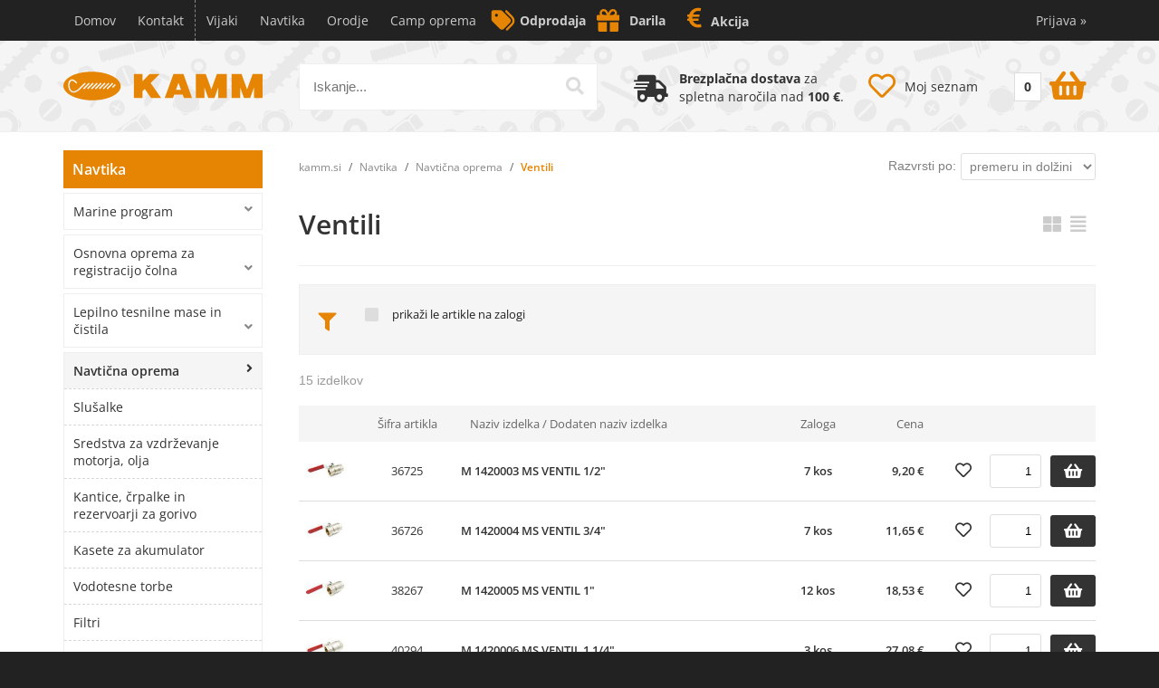

--- FILE ---
content_type: text/html; charset=utf-8
request_url: https://www.kamm.si/katalog/1208/ventili
body_size: 50768
content:

<!DOCTYPE html>
<html lang='sl' data-shoptype='B2C' data-skin='kamm' data-userstatus='anonymous'>

<head><meta charset="UTF-8" />
    <meta name="viewport" content='width=device-width, initial-scale=1'/>
    <meta name='mobile-web-app-capable' content='yes'>
<meta name='apple-mobile-web-app-status-bar-style' content='black-translucent'>
<meta name='robots' content='index, follow' /><meta name='Googlebot' content='follow' /><meta name="fragment" content="!"><link rel="canonical" href="https://www.kamm.si/katalog/1208/ventili" />

    <!--[if IE]><meta http-equiv="X-UA-Compatible" content="IE=Edge" /><![endif]-->
    <style>@font-face{font-family:'Open Sans';font-style:normal;font-weight:300;src:url('/css/fonts/open-sans-v27-latin-ext_latin-300.eot');src:local(''),url('/css/fonts/open-sans-v27-latin-ext_latin-300.eot?#iefix') format('embedded-opentype'),url('/css/fonts/open-sans-v27-latin-ext_latin-300.woff2') format('woff2'),url('/css/fonts/open-sans-v27-latin-ext_latin-300.woff') format('woff'),url('/css/fonts/open-sans-v27-latin-ext_latin-300.ttf') format('truetype'),url('/css/fonts/open-sans-v27-latin-ext_latin-300.svg#OpenSans') format('svg')}@font-face{font-family:'Open Sans';font-style:normal;font-weight:500;src:url('/css/fonts/open-sans-v27-latin-ext_latin-500.eot');src:local(''),url('/css/fonts/open-sans-v27-latin-ext_latin-500.eot?#iefix') format('embedded-opentype'),url('/css/fonts/open-sans-v27-latin-ext_latin-500.woff2') format('woff2'),url('/css/fonts/open-sans-v27-latin-ext_latin-500.woff') format('woff'),url('/css/fonts/open-sans-v27-latin-ext_latin-500.ttf') format('truetype'),url('/css/fonts/open-sans-v27-latin-ext_latin-500.svg#OpenSans') format('svg')}@font-face{font-family:'Open Sans';font-style:normal;font-weight:400;src:url('/css/fonts/open-sans-v27-latin-ext_latin-regular.eot');src:local(''),url('/css/fonts/open-sans-v27-latin-ext_latin-regular.eot?#iefix') format('embedded-opentype'),url('/css/fonts/open-sans-v27-latin-ext_latin-regular.woff2') format('woff2'),url('/css/fonts/open-sans-v27-latin-ext_latin-regular.woff') format('woff'),url('/css/fonts/open-sans-v27-latin-ext_latin-regular.ttf') format('truetype'),url('/css/fonts/open-sans-v27-latin-ext_latin-regular.svg#OpenSans') format('svg')}@font-face{font-family:'Open Sans';font-style:normal;font-weight:600;src:url('/css/fonts/open-sans-v27-latin-ext_latin-600.eot');src:local(''),url('/css/fonts/open-sans-v27-latin-ext_latin-600.eot?#iefix') format('embedded-opentype'),url('/css/fonts/open-sans-v27-latin-ext_latin-600.woff2') format('woff2'),url('/css/fonts/open-sans-v27-latin-ext_latin-600.woff') format('woff'),url('/css/fonts/open-sans-v27-latin-ext_latin-600.ttf') format('truetype'),url('/css/fonts/open-sans-v27-latin-ext_latin-600.svg#OpenSans') format('svg')}@font-face{font-family:'Open Sans';font-style:normal;font-weight:700;src:url('/css/fonts/open-sans-v27-latin-ext_latin-700.eot');src:local(''),url('/css/fonts/open-sans-v27-latin-ext_latin-700.eot?#iefix') format('embedded-opentype'),url('/css/fonts/open-sans-v27-latin-ext_latin-700.woff2') format('woff2'),url('/css/fonts/open-sans-v27-latin-ext_latin-700.woff') format('woff'),url('/css/fonts/open-sans-v27-latin-ext_latin-700.ttf') format('truetype'),url('/css/fonts/open-sans-v27-latin-ext_latin-700.svg#OpenSans') format('svg')}@font-face{font-family:'Open Sans';font-style:normal;font-weight:800;src:url('/css/fonts/open-sans-v27-latin-ext_latin-800.eot');src:local(''),url('/css/fonts/open-sans-v27-latin-ext_latin-800.eot?#iefix') format('embedded-opentype'),url('/css/fonts/open-sans-v27-latin-ext_latin-800.woff2') format('woff2'),url('/css/fonts/open-sans-v27-latin-ext_latin-800.woff') format('woff'),url('/css/fonts/open-sans-v27-latin-ext_latin-800.ttf') format('truetype'),url('/css/fonts/open-sans-v27-latin-ext_latin-800.svg#OpenSans') format('svg')}@font-face{font-family:'Open Sans Condensed';font-style:normal;font-weight:300;src:url('/css/fonts/open-sans-condensed-v15-latin-ext_latin-300.eot');src:local(''),url('/css/fonts/open-sans-condensed-v15-latin-ext_latin-300.eot?#iefix') format('embedded-opentype'),url('/css/fonts/open-sans-condensed-v15-latin-ext_latin-300.woff2') format('woff2'),url('/css/fonts/open-sans-condensed-v15-latin-ext_latin-300.woff') format('woff'),url('/css/fonts/open-sans-condensed-v15-latin-ext_latin-300.ttf') format('truetype'),url('/css/fonts/open-sans-condensed-v15-latin-ext_latin-300.svg#OpenSansCondensed') format('svg')}@font-face{font-family:'Open Sans Condensed';font-style:italic;font-weight:300;src:url('/css/fonts/open-sans-condensed-v15-latin-ext_latin-300italic.eot');src:local(''),url('/css/fonts/open-sans-condensed-v15-latin-ext_latin-300italic.eot?#iefix') format('embedded-opentype'),url('/css/fonts/open-sans-condensed-v15-latin-ext_latin-300italic.woff2') format('woff2'),url('/css/fonts/open-sans-condensed-v15-latin-ext_latin-300italic.woff') format('woff'),url('/css/fonts/open-sans-condensed-v15-latin-ext_latin-300italic.ttf') format('truetype'),url('/css/fonts/open-sans-condensed-v15-latin-ext_latin-300italic.svg#OpenSansCondensed') format('svg')}@font-face{font-family:'Open Sans Condensed';font-style:normal;font-weight:700;src:url('/css/fonts/open-sans-condensed-v15-latin-ext_latin-700.eot');src:local(''),url('/css/fonts/open-sans-condensed-v15-latin-ext_latin-700.eot?#iefix') format('embedded-opentype'),url('/css/fonts/open-sans-condensed-v15-latin-ext_latin-700.woff2') format('woff2'),url('/css/fonts/open-sans-condensed-v15-latin-ext_latin-700.woff') format('woff'),url('/css/fonts/open-sans-condensed-v15-latin-ext_latin-700.ttf') format('truetype'),url('/css/fonts/open-sans-condensed-v15-latin-ext_latin-700.svg#OpenSansCondensed') format('svg')}</style><link href="/css/general?v=JoBO4d0_wmTMuQVIrFRi6GeFj9CYnCNC-9vDcC-otsU1" rel="stylesheet"/>

    <script>function docReady(fn){ if (document.readyState==="complete" || document.readyState==="interactive"){ setTimeout(fn,1); } else { document.addEventListener("DOMContentLoaded",fn); } }</script>
    <link rel='shortcut icon' href='/skin/kamm/favicon.ico' /><!-- Global site tag (gtag.js) -->
                                    <script async src='https://www.googletagmanager.com/gtag/js?id=G-66EM397TVZ'></script>
                                    <script>
                                      window.dataLayer = window.dataLayer || [];
                                      function gtag(){dataLayer.push(arguments);}
                                      gtag('js', new Date());
                                      gtag('config', 'G-66EM397TVZ');
                                    </script><meta property="og:title" content="Ventili - Navtična oprema - Navtika - Kamm" /><meta property="og:type" content="website" /><meta property="og:site_name" content="Navtika - Vijaki - Oprema za navtike - Navtična oprema" /><meta property="og:url" content="https://www.kamm.si/katalog/1208/ventili" /><meta property="og:description" content="Spletna trgovina z največjo izbiro vijakov in navtične opreme na enem mestu." /><title>
	Ventili - Navtična oprema - Navtika - Kamm
</title><meta name="description" content="Spletna trgovina z največjo izbiro vijakov in navtične opreme na enem mestu." /><meta name="keywords" content="Ventili,Navtična,oprema,Navtika, kamm,vijaki,vezni elementi,orodje,navtika,navtična oprema" /></head>
<body id="Body1" class="bodyProducts">

<nav id='sidebar' style='display:none'>
<ul class='sidebarTop'></ul>
<ul class='headernav'></ul>
<ul id='sidebarCategories'><li><a Class='expandable' href='javascript:'></a><a class='toplevel hasChilds dynamic' href='/katalog/1/vijaki-in-vezni-elementi' data-id='1' title='Vijaki in vezni elementi'>Vijaki in vezni elementi</a>
<ul><li><a Class='expandable' href='javascript:'></a><a class='hasChilds dynamic' href='/katalog/3/vijaki' data-id='3' title='Vijaki'>Vijaki</a>
<ul><li><a Class='expandable' href='javascript:'></a><a class='hasChilds dynamic' href='/katalog/13/metricni-vijaki' data-id='13' title='Metrični vijaki'>Metrični vijaki</a>
<ul><li><a Class='expandable' href='javascript:'></a><a class='hasChilds dynamic' href='/katalog/24/sestrobi-vijaki' data-id='24' title='Šestrobi vijaki'>Šestrobi vijaki</a>
<ul><li><a href='/katalog/25/inox-celi-navoj-din-933' data-id='25' title='Inox celi navoj DIN 933'>Inox celi navoj DIN 933</a></li>
<li><a href='/katalog/27/cinkani-celi-navoj-din-933' data-id='27' title='Cinkani celi navoj DIN 933'>Cinkani celi navoj DIN 933</a></li>
<li><a href='/katalog/29/crni-celi-navoj-din-933' data-id='29' title='Črni celi navoj DIN 933'>Črni celi navoj DIN 933</a></li>
<li><a href='/katalog/26/inox-delni-navoj-din-931' data-id='26' title='Inox delni navoj DIN 931'>Inox delni navoj DIN 931</a></li>
<li><a href='/katalog/740/medeninasti-celi-navoj-din-933' data-id='740' title='Medeninasti celi navoj DIN 933'>Medeninasti celi navoj DIN 933</a></li>
<li><a href='/katalog/28/cinkani-delni-navoj-din-931' data-id='28' title='Cinkani delni navoj DIN 931'>Cinkani delni navoj DIN 931</a></li>
<li><a href='/katalog/30/crni-delni-navoj-din-931' data-id='30' title='Črni delni navoj DIN 931'>Črni delni navoj DIN 931</a></li>
<li><a href='/katalog/35/inox-s-prirobnico-din-6921' data-id='35' title='Inox s prirobnico DIN 6921'>Inox s prirobnico DIN 6921</a></li>
<li><a href='/katalog/36/cinkani-s-prirobnico-din-6921' data-id='36' title='Cinkani s prirobnico DIN 6921'>Cinkani s prirobnico DIN 6921</a></li>
<li><a href='/katalog/37/crni-s-prirobnico-din-6921' data-id='37' title='Črni s prirobnico DIN 6921'>Črni s prirobnico DIN 6921</a></li>
<li><a href='/katalog/31/cinkani-fini-celi-navoj-din-961' data-id='31' title='Cinkani fini celi navoj DIN 961'>Cinkani fini celi navoj DIN 961</a></li>
<li><a href='/katalog/33/crni-fini-celi-navoj-din-961' data-id='33' title='Črni fini celi navoj DIN 961'>Črni fini celi navoj DIN 961</a></li>
<li><a href='/katalog/32/cinkani-fini-delni-navoj-din-960' data-id='32' title='Cinkani fini delni navoj DIN 960'>Cinkani fini delni navoj DIN 960</a></li>
<li><a href='/katalog/34/crni-fini-delni-navoj-din-960' data-id='34' title='Črni fini delni navoj DIN 960'>Črni fini delni navoj DIN 960</a></li>
</ul>
</li>
<li><a Class='expandable' href='javascript:'></a><a class='hasChilds dynamic' href='/katalog/38/imbus-vijaki' data-id='38' title='Imbus vijaki'>Imbus vijaki</a>
<ul><li><a href='/katalog/39/inox-s-cilindricno-glavo-din-912' data-id='39' title='Inox s cilindrično glavo DIN 912'>Inox s cilindrično glavo DIN 912</a></li>
<li><a href='/katalog/40/cinkani-s-cilindricno-glavo-din-912' data-id='40' title='Cinkani s cilindrično glavo DIN 912'>Cinkani s cilindrično glavo DIN 912</a></li>
<li><a href='/katalog/41/crni-s-cilindricno-glavo-din-912' data-id='41' title='Črni s cilindrično glavo DIN 912'>Črni s cilindrično glavo DIN 912</a></li>
<li><a href='/katalog/42/inox-z-nizko-glavo-din-6912' data-id='42' title='Inox z nizko glavo DIN 6912'>Inox z nizko glavo DIN 6912</a></li>
<li><a href='/katalog/43/cinkani-z-nizko-glavo-din-6912' data-id='43' title='Cinkani z nizko glavo DIN 6912'>Cinkani z nizko glavo DIN 6912</a></li>
<li><a href='/katalog/44/crni-z-nizko-glavo-din-6912' data-id='44' title='Črni z nizko glavo DIN 6912'>Črni z nizko glavo DIN 6912</a></li>
<li><a href='/katalog/45/inox-z-nizko-glavo-din-7984' data-id='45' title='Inox z nizko glavo DIN 7984'>Inox z nizko glavo DIN 7984</a></li>
<li><a href='/katalog/46/cinkani-z-nizko-glavo-din-7984' data-id='46' title='Cinkani z nizko glavo DIN 7984'>Cinkani z nizko glavo DIN 7984</a></li>
<li><a href='/katalog/47/crni-z-nizko-glavo-din-7984' data-id='47' title='Črni z nizko glavo DIN 7984'>Črni z nizko glavo DIN 7984</a></li>
<li><a href='/katalog/48/inox-z-vgreznjeno-glavo-din-7991' data-id='48' title='Inox z vgreznjeno glavo DIN 7991'>Inox z vgreznjeno glavo DIN 7991</a></li>
<li><a href='/katalog/49/cinkani-z-vgreznjeno-glavo-din-7991' data-id='49' title='Cinkani z vgreznjeno glavo DIN 7991'>Cinkani z vgreznjeno glavo DIN 7991</a></li>
<li><a href='/katalog/50/crni-z-vgreznjeno-glavo-din-7991' data-id='50' title='Črni z vgreznjeno glavo DIN 7991'>Črni z vgreznjeno glavo DIN 7991</a></li>
<li><a href='/katalog/51/inox-z-bombirano-glavo-din-7380' data-id='51' title='Inox z bombirano glavo DIN 7380'>Inox z bombirano glavo DIN 7380</a></li>
<li><a href='/katalog/52/cinkani-z-bombirano-glavo-din-7380' data-id='52' title='Cinkani z bombirano glavo DIN 7380'>Cinkani z bombirano glavo DIN 7380</a></li>
<li><a href='/katalog/53/crni-z-bombirano-glavo-din-7380' data-id='53' title='Črni z bombirano glavo DIN 7380'>Črni z bombirano glavo DIN 7380</a></li>
<li><a href='/katalog/54/inox-s-polkrozno-glavo-s-prirobnico-din-7380-2' data-id='54' title='Inox s polkrožno glavo s prirobnico DIN 7380-2'>Inox s polkrožno glavo s prirobnico DIN 7380-2</a></li>
<li><a href='/katalog/55/cinkani-s-polkrozno-glavo-s-prirobnico-din-7380-2' data-id='55' title='Cinkani s polkrožno glavo s prirobnico DIN 7380-2'>Cinkani s polkrožno glavo s prirobnico DIN 7380-2</a></li>
<li><a href='/katalog/56/crni-s-polkrozno-glavo-s-prirobnico-din-7380-2' data-id='56' title='Črni s polkrožno glavo s prirobnico DIN 7380-2'>Črni s polkrožno glavo s prirobnico DIN 7380-2</a></li>
<li><a href='/katalog/57/ramenski-vijaki-din-7379' data-id='57' title='Ramenski vijaki DIN 7379'>Ramenski vijaki DIN 7379</a></li>
</ul>
</li>
<li><a Class='expandable' href='javascript:'></a><a class='hasChilds dynamic' href='/katalog/58/ostali-metricni-vijaki' data-id='58' title='Ostali metrični vijaki'>Ostali metrični vijaki</a>
<ul><li><a href='/katalog/59/inox-s-cilindricno-glavo-in-krizno-zarezo-ali-torx-din-7985' data-id='59' title='Inox s cilindrično glavo in križno zarezo ali torx DIN 7985'>Inox s cilindrično glavo in križno zarezo ali torx DIN 7985</a></li>
<li><a href='/katalog/60/cinkani-s-cilindricno-glavo-in-krizno-zarezo-ali-torx-din-7985' data-id='60' title='Cinkani s cilindrično glavo in križno zarezo ali torx DIN 7985'>Cinkani s cilindrično glavo in križno zarezo ali torx DIN 7985</a></li>
<li><a href='/katalog/61/inox-s-cilindricno-glavo-in-ravno-zarezo-din-84' data-id='61' title='Inox s cilindrično glavo in ravno zarezo DIN 84'>Inox s cilindrično glavo in ravno zarezo DIN 84</a></li>
<li><a href='/katalog/62/cinkani-s-cilindricno-glavo-in-ravno-zarezo-din-84' data-id='62' title='Cinkani s cilindrično glavo in ravno zarezo DIN 84'>Cinkani s cilindrično glavo in ravno zarezo DIN 84</a></li>
<li><a href='/katalog/63/medeninasti-s-cilindricno-glavo-in-ravno-zarezo-din-84' data-id='63' title='Medeninasti s cilindrično glavo in ravno zarezo DIN 84'>Medeninasti s cilindrično glavo in ravno zarezo DIN 84</a></li>
<li><a href='/katalog/64/inox-z-vgreznjeno-in-lecasto-glavo-in-krizno-zarezo-din-966' data-id='64' title='Inox z vgreznjeno in lečasto glavo in križno zarezo DIN 966'>Inox z vgreznjeno in lečasto glavo in križno zarezo DIN 966</a></li>
<li><a href='/katalog/65/cinkani-z-vgreznjeno-in-lecasto-glavo-in-krizno-zarezo-din-966' data-id='65' title='Cinkani z vgreznjeno in lečasto glavo in križno zarezo DIN 966'>Cinkani z vgreznjeno in lečasto glavo in križno zarezo DIN 966</a></li>
<li><a href='/katalog/66/inox-z-vgreznjeno-glavo-in-krizno-zarezo-ali-torx-din-965' data-id='66' title='Inox z vgreznjeno glavo in križno zarezo ali torx DIN 965'>Inox z vgreznjeno glavo in križno zarezo ali torx DIN 965</a></li>
<li><a href='/katalog/67/cinkani-z-vgreznjeno-glavo-in-krizno-zarezo-ali-torx-din-965' data-id='67' title='Cinkani z vgreznjeno glavo in križno zarezo ali torx DIN 965'>Cinkani z vgreznjeno glavo in križno zarezo ali torx DIN 965</a></li>
<li><a href='/katalog/68/inox-z-vgreznjeno-in-lecasto-glavo-in-ravno-zarezo-din-964' data-id='68' title='Inox z vgreznjeno in lečasto glavo in ravno zarezo DIN 964'>Inox z vgreznjeno in lečasto glavo in ravno zarezo DIN 964</a></li>
<li><a href='/katalog/69/cinkani-z-vgreznjeno-in-lecasto-glavo-in-ravno-zarezo-din-964' data-id='69' title='Cinkani z vgreznjeno in lečasto glavo in ravno zarezo DIN 964'>Cinkani z vgreznjeno in lečasto glavo in ravno zarezo DIN 964</a></li>
<li><a href='/katalog/70/inox-z-vgreznjeno-glavo-in-ravno-zarezo-din-963' data-id='70' title='Inox z vgreznjeno glavo in ravno zarezo DIN 963'>Inox z vgreznjeno glavo in ravno zarezo DIN 963</a></li>
<li><a href='/katalog/71/cinkani-z-vgreznjeno-glavo-in-ravno-zarezo-din-963' data-id='71' title='Cinkani z vgreznjeno glavo in ravno zarezo DIN 963'>Cinkani z vgreznjeno glavo in ravno zarezo DIN 963</a></li>
<li><a href='/katalog/72/medeninasti-z-vgreznjeno-glavo-in-ravno-zarezo-din-963' data-id='72' title='Medeninasti z vgreznjeno glavo in ravno zarezo DIN 963'>Medeninasti z vgreznjeno glavo in ravno zarezo DIN 963</a></li>
<li><a href='/katalog/73/inox-sponski-vijak-din-603' data-id='73' title='Inox sponski vijak DIN 603'>Inox sponski vijak DIN 603</a></li>
<li><a href='/katalog/74/cinkani-sponski-vijak-din-603' data-id='74' title='Cinkani sponski vijak DIN 603'>Cinkani sponski vijak DIN 603</a></li>
<li><a href='/katalog/75/inox-krilni-vijak-din-316' data-id='75' title='Inox krilni vijak DIN 316'>Inox krilni vijak DIN 316</a></li>
<li><a href='/katalog/76/cinkani-krilni-vijak-din-316' data-id='76' title='Cinkani krilni vijak DIN 316'>Cinkani krilni vijak DIN 316</a></li>
<li><a href='/katalog/77/cinkani-samorezni-vijak-din-7500' data-id='77' title='Cinkani samorezni vijak DIN 7500'>Cinkani samorezni vijak DIN 7500</a></li>
<li><a href='/katalog/78/vijaki-za-rocaje-wgr-7401' data-id='78' title='Vijaki za ročaje WGR 7401'>Vijaki za ročaje WGR 7401</a></li>
<li><a href='/katalog/79/pohistveni-vijaki-s-ploscato-glavo-wgr-7420' data-id='79' title='Pohištveni vijaki s ploščato glavo WGR 7420'>Pohištveni vijaki s ploščato glavo WGR 7420</a></li>
<li><a href='/katalog/80/inox-strojni-vijak-din-9056' data-id='80' title='Inox strojni vijak DIN 9056'>Inox strojni vijak DIN 9056</a></li>
<li><a Class='expandable' href='javascript:'></a><a class='hasChilds dynamic' href='/katalog/723/privarilni-vijaki' data-id='723' title='Privarilni vijaki'>Privarilni vijaki</a>
<ul><li><a href='/katalog/724/bakreni-privarilni-vijak-32501' data-id='724' title='Bakreni privarilni vijak 32501'>Bakreni privarilni vijak 32501</a></li>
<li><a href='/katalog/725/inox-privarilni-vijak-32501' data-id='725' title='Inox privarilni vijak 32501'>Inox privarilni vijak 32501</a></li>
</ul>
</li>
<li><a href='/katalog/746/cinkani-vezni-vijak' data-id='746' title='Cinkani vezni vijak'>Cinkani vezni vijak</a></li>
<li><a href='/katalog/753/crni-vijaki-za-plug-din-608' data-id='753' title='Črni vijaki za plug DIN 608'>Črni vijaki za plug DIN 608</a></li>
<li><a href='/katalog/754/cinkani-vijaki-z-narebriceno-glavo-din-464' data-id='754' title='Cinkani vijaki z narebričeno glavo DIN 464'>Cinkani vijaki z narebričeno glavo DIN 464</a></li>
<li><a href='/katalog/755/inox-vijaki-z-narebriceno-glavo-din-464' data-id='755' title='Inox vijaki z narebričeno glavo DIN 464'>Inox vijaki z narebričeno glavo DIN 464</a></li>
<li><a href='/katalog/756/cinkani-vijaki-z-veliko-nizko-glavo-din-921' data-id='756' title='Cinkani vijaki z veliko nizko glavo DIN 921'>Cinkani vijaki z veliko nizko glavo DIN 921</a></li>
<li><a Class='expandable' href='javascript:'></a><a class='hasChilds dynamic' href='/katalog/1098/stebelni-vijaki' data-id='1098' title='Stebelni vijaki'>Stebelni vijaki</a>
<ul><li><a href='/katalog/1099/crni-stebelni-vijaki-din-938' data-id='1099' title='Črni stebelni vijaki DIN 938'>Črni stebelni vijaki DIN 938</a></li>
<li><a href='/katalog/1100/crni-stebelni-vijaki-din-939' data-id='1100' title='Črni stebelni vijaki DIN 939'>Črni stebelni vijaki DIN 939</a></li>
<li><a href='/katalog/1101/cinkani-stebelni-vijaki-din-938' data-id='1101' title='Cinkani stebelni vijaki DIN 938'>Cinkani stebelni vijaki DIN 938</a></li>
<li><a href='/katalog/1102/cinkani-stebelni-vijaki-din-939' data-id='1102' title='Cinkani stebelni vijaki DIN 939'>Cinkani stebelni vijaki DIN 939</a></li>
<li><a href='/katalog/1103/nerjaveci-stebelni-vijaki-din-939' data-id='1103' title='Nerjaveči stebelni vijaki DIN 939'>Nerjaveči stebelni vijaki DIN 939</a></li>
<li><a href='/katalog/1104/nerjaveci-stebelni-vijaki-din-938' data-id='1104' title='Nerjaveči stebelni vijaki DIN 938'>Nerjaveči stebelni vijaki DIN 938</a></li>
</ul>
</li>
<li><a href='/katalog/1515/inox-vijaki-z-nizko-narebriceno-glavo-din-653' data-id='1515' title='Inox vijaki z nizko narebričeno glavo DIN 653'>Inox vijaki z nizko narebričeno glavo DIN 653</a></li>
<li><a href='/katalog/1558/cinkani-s-cilindricno-glavo-in-ravno-zarezo-din-85' data-id='1558' title='Cinkani s cilindrično glavo in ravno zarezo DIN 85'>Cinkani s cilindrično glavo in ravno zarezo DIN 85</a></li>
<li><a href='/katalog/1559/cinkani-strojni-vijak-bn-354' data-id='1559' title='Cinkani strojni vijak BN 354'>Cinkani strojni vijak BN 354</a></li>
<li><a href='/katalog/1560/cinkani-eco-fix-vijak' data-id='1560' title='Cinkani eco-fix vijak'>Cinkani eco-fix vijak</a></li>
<li><a href='/katalog/1561/inox-eco-fix-vijak' data-id='1561' title='Inox eco-fix vijak'>Inox eco-fix vijak</a></li>
<li><a href='/katalog/1578/prilagodni-vijaki-din-609' data-id='1578' title='Prilagodni vijaki DIN 609'>Prilagodni vijaki DIN 609</a></li>
<li><a href='/katalog/1586/inox-s-cilindricno-glavo-in-ravno-zarezo-din-85' data-id='1586' title='Inox s cilindrično glavo in ravno zarezo DIN 85'>Inox s cilindrično glavo in ravno zarezo DIN 85</a></li>
<li><a href='/katalog/1604/crni-4-robi-vijaki-din-479' data-id='1604' title='Črni 4-robi vijaki DIN 479'>Črni 4-robi vijaki DIN 479</a></li>
<li><a href='/katalog/1605/crni-vgreznjeni-vijaki-din-605' data-id='1605' title='Črni vgreznjeni vijaki DIN 605'>Črni vgreznjeni vijaki DIN 605</a></li>
<li><a href='/katalog/1606/kladivasti-vijaki-din-186' data-id='1606' title='Kladivasti vijaki DIN 186'>Kladivasti vijaki DIN 186</a></li>
<li><a href='/katalog/1614/cinkani-sponski-vijak-din-603-z-matico' data-id='1614' title='Cinkani sponski vijak DIN 603 z matico'>Cinkani sponski vijak DIN 603 z matico</a></li>
</ul>
</li>
</ul>
</li>
<li><a Class='expandable' href='javascript:'></a><a class='hasChilds dynamic' href='/katalog/14/lesni-vijaki' data-id='14' title='Lesni vijaki'>Lesni vijaki</a>
<ul><li><a Class='expandable' href='javascript:'></a><a class='hasChilds dynamic' href='/katalog/81/univerzalni-iver-vijaki' data-id='81' title='Univerzalni iver vijaki'>Univerzalni iver vijaki</a>
<ul><li><a href='/katalog/86/inox-vgreznjena-glava' data-id='86' title='Inox vgreznjena glava'>Inox vgreznjena glava</a></li>
<li><a href='/katalog/87/cinkani-vgreznjena-glava' data-id='87' title='Cinkani vgreznjena glava'>Cinkani vgreznjena glava</a></li>
<li><a href='/katalog/88/inox-cilinder-glava' data-id='88' title='Inox cilinder glava'>Inox cilinder glava</a></li>
<li><a href='/katalog/89/cinkani-cilinder-glava' data-id='89' title='Cinkani cilinder glava'>Cinkani cilinder glava</a></li>
</ul>
</li>
<li><a Class='expandable' href='javascript:'></a><a class='hasChilds dynamic' href='/katalog/82/konstrukcijski-vijaki' data-id='82' title='Konstrukcijski vijaki'>Konstrukcijski vijaki</a>
<ul><li><a href='/katalog/90/vgreznjena-glava' data-id='90' title='Vgreznjena glava'>Vgreznjena glava</a></li>
<li><a href='/katalog/91/siroka-glava' data-id='91' title='Široka glava'>Široka glava</a></li>
</ul>
</li>
<li><a Class='expandable' href='javascript:'></a><a class='hasChilds dynamic' href='/katalog/83/stojalni-vijaki' data-id='83' title='Stojalni vijaki'>Stojalni vijaki</a>
<ul><li><a href='/katalog/92/inox-stojalni-vijak-s-6-robo-glavo-din-571' data-id='92' title='Inox stojalni vijak s 6-robo glavo DIN 571'>Inox stojalni vijak s 6-robo glavo DIN 571</a></li>
<li><a href='/katalog/93/cinkani-stojalni-vijak-s-6-robo-glavo-din-571' data-id='93' title='Cinkani stojalni vijak s 6-robo glavo DIN 571'>Cinkani stojalni vijak s 6-robo glavo DIN 571</a></li>
</ul>
</li>
<li><a Class='expandable' href='javascript:'></a><a class='hasChilds dynamic' href='/katalog/84/hanger-vijaki' data-id='84' title='Hanger vijaki'>Hanger vijaki</a>
<ul><li><a href='/katalog/94/inox-hanger-vijaki' data-id='94' title='Inox hanger vijaki'>Inox hanger vijaki</a></li>
<li><a href='/katalog/95/cinkani-hanger-vijaki' data-id='95' title='Cinkani hanger vijaki'>Cinkani hanger vijaki</a></li>
</ul>
</li>
<li><a Class='expandable' href='javascript:'></a><a class='hasChilds dynamic' href='/katalog/85/terasni-vijaki' data-id='85' title='Terasni vijaki'>Terasni vijaki</a>
<ul><li><a href='/katalog/1386/terasni-vijak-din-9043' data-id='1386' title='Terasni vijak DIN 9043'>Terasni vijak DIN 9043</a></li>
<li><a href='/katalog/1387/terasni-vijak-din-9242' data-id='1387' title='Terasni vijak DIN 9242'>Terasni vijak DIN 9242</a></li>
</ul>
</li>
<li><a href='/katalog/741/zeta-vijaki' data-id='741' title='Zeta vijaki'>Zeta vijaki</a></li>
<li><a href='/katalog/1475/vijaki-za-hrbtisca' data-id='1475' title='Vijaki za hrbtišča'>Vijaki za hrbtišča</a></li>
<li><a Class='expandable' href='javascript:'></a><a class='hasChilds dynamic' href='/katalog/544/nastavki' data-id='544' title='Nastavki'>Nastavki</a>
<ul><li><a href='/katalog/549/krizni-pz' data-id='549' title='Križni PZ'>Križni PZ</a></li>
<li><a href='/katalog/550/krizni-ph' data-id='550' title='Križni PH'>Križni PH</a></li>
<li><a href='/katalog/551/torx' data-id='551' title='Torx'>Torx</a></li>
<li><a href='/katalog/552/kvadratni' data-id='552' title='Kvadratni'>Kvadratni</a></li>
<li><a href='/katalog/553/komplet-nastavkov' data-id='553' title='Komplet nastavkov'>Komplet nastavkov</a></li>
<li><a href='/katalog/1485/torx-dolgi' data-id='1485' title='Torx - dolgi'>Torx - dolgi</a></li>
<li><a href='/katalog/1486/imbus' data-id='1486' title='Imbus'>Imbus</a></li>
<li><a Class='expandable' href='javascript:'></a><a class='hasChilds dynamic' href='/katalog/1487/titan-nastavki' data-id='1487' title='Titan nastavki'>Titan nastavki</a>
<ul><li><a href='/katalog/1488/krizni-ph' data-id='1488' title='Križni PH'>Križni PH</a></li>
<li><a href='/katalog/1489/krizni-pz' data-id='1489' title='Križni PZ'>Križni PZ</a></li>
<li><a href='/katalog/1490/torx' data-id='1490' title='Torx'>Torx</a></li>
</ul>
</li>
</ul>
</li>
</ul>
</li>
<li><a Class='expandable' href='javascript:'></a><a class='hasChilds dynamic' href='/katalog/15/plocevinasti-in-samovrtalni-vijaki' data-id='15' title='Pločevinasti in samovrtalni vijaki'>Pločevinasti in samovrtalni vijaki</a>
<ul><li><a Class='expandable' href='javascript:'></a><a class='hasChilds dynamic' href='/katalog/96/kniping' data-id='96' title='Kniping'>Kniping</a>
<ul><li><a href='/katalog/97/inox-cilinder-glava-din-7981' data-id='97' title='Inox cilinder glava DIN 7981'>Inox cilinder glava DIN 7981</a></li>
<li><a href='/katalog/98/cinkani-cilinder-glava-din-7981' data-id='98' title='Cinkani cilinder glava DIN 7981'>Cinkani cilinder glava DIN 7981</a></li>
<li><a href='/katalog/99/inox-vgreznjena-glava-din-7982' data-id='99' title='Inox vgreznjena glava DIN 7982'>Inox vgreznjena glava DIN 7982</a></li>
<li><a href='/katalog/100/cinkani-vgreznjena-glava-din-7982' data-id='100' title='Cinkani vgreznjena glava DIN 7982'>Cinkani vgreznjena glava DIN 7982</a></li>
<li><a href='/katalog/101/inox-vgreznjena-in-polkrozna-glava-din-7983' data-id='101' title='Inox vgreznjena in polkrožna glava DIN 7983'>Inox vgreznjena in polkrožna glava DIN 7983</a></li>
<li><a href='/katalog/102/cinkani-vgreznjena-in-polkrozna-glava-din-7983' data-id='102' title='Cinkani vgreznjena in polkrožna glava DIN 7983'>Cinkani vgreznjena in polkrožna glava DIN 7983</a></li>
<li><a href='/katalog/103/inox-sestroba-glava-din-7976' data-id='103' title='Inox šestroba glava DIN 7976'>Inox šestroba glava DIN 7976</a></li>
<li><a href='/katalog/104/cinkani-sestroba-glava-din-7976' data-id='104' title='Cinkani šestroba glava DIN 7976'>Cinkani šestroba glava DIN 7976</a></li>
</ul>
</li>
<li><a Class='expandable' href='javascript:'></a><a class='hasChilds dynamic' href='/katalog/105/samovrtalni' data-id='105' title='Samovrtalni'>Samovrtalni</a>
<ul><li><a href='/katalog/106/inox-sestroba-glava-din-7504' data-id='106' title='Inox šestroba glava DIN 7504'>Inox šestroba glava DIN 7504</a></li>
<li><a href='/katalog/107/cinkani-sestroba-glava-din-7504' data-id='107' title='Cinkani šestroba glava DIN 7504'>Cinkani šestroba glava DIN 7504</a></li>
<li><a href='/katalog/108/inox-vgreznjena-glava-din-7504' data-id='108' title='Inox vgreznjena glava DIN 7504'>Inox vgreznjena glava DIN 7504</a></li>
<li><a href='/katalog/109/cinkani-vgreznjena-glava-din-7504' data-id='109' title='Cinkani vgreznjena glava DIN 7504'>Cinkani vgreznjena glava DIN 7504</a></li>
<li><a href='/katalog/110/inox-cilindricna-glava-din-7504' data-id='110' title='Inox cilindrična glava DIN 7504'>Inox cilindrična glava DIN 7504</a></li>
<li><a href='/katalog/111/cinkani-cilindricna-glava-din-7504' data-id='111' title='Cinkani cilindrična glava DIN 7504'>Cinkani cilindrična glava DIN 7504</a></li>
<li><a href='/katalog/112/cinkani-z-nizko-cilindricno-glavo-din-7504' data-id='112' title='Cinkani z nizko cilindrično glavo DIN 7504'>Cinkani z nizko cilindrično glavo DIN 7504</a></li>
<li><a href='/katalog/350/cinkani-cilindricna-glava-s-kvadratastim-nastavkom-7504n' data-id='350' title='Cinkani cilindrična glava s kvadratastim nastavkom 7504N'>Cinkani cilindrična glava s kvadratastim nastavkom 7504N</a></li>
</ul>
</li>
</ul>
</li>
<li><a Class='expandable' href='javascript:'></a><a class='hasChilds dynamic' href='/katalog/16/ocesni-vijaki' data-id='16' title='Očesni vijaki'>Očesni vijaki</a>
<ul><li><a href='/katalog/116/inox-ocesni-vijaki-din-580' data-id='116' title='Inox očesni vijaki DIN 580'>Inox očesni vijaki DIN 580</a></li>
<li><a href='/katalog/117/cinkani-ocesni-vijaki-din-580' data-id='117' title='Cinkani očesni vijaki DIN 580'>Cinkani očesni vijaki DIN 580</a></li>
<li><a href='/katalog/118/inox-ocesni-vijaki-din-444' data-id='118' title='Inox očesni vijaki DIN 444'>Inox očesni vijaki DIN 444</a></li>
<li><a href='/katalog/119/cinkani-ocesni-vijaki-din-444' data-id='119' title='Cinkani očesni vijaki DIN 444'>Cinkani očesni vijaki DIN 444</a></li>
</ul>
</li>
<li><a Class='expandable' href='javascript:'></a><a class='hasChilds dynamic' href='/katalog/113/vijaki-za-plastiko' data-id='113' title='Vijaki za plastiko'>Vijaki za plastiko</a>
<ul><li><a href='/katalog/114/vgreznjena-glava' data-id='114' title='Vgreznjena glava'>Vgreznjena glava</a></li>
<li><a href='/katalog/115/cilinder-glava' data-id='115' title='Cilinder glava'>Cilinder glava</a></li>
</ul>
</li>
<li><a Class='expandable' href='javascript:'></a><a class='hasChilds dynamic' href='/katalog/750/cinkani-u-vijaki-in-kvadratni-vijaki' data-id='750' title='Cinkani U vijaki in kvadratni vijaki'>Cinkani U vijaki in kvadratni vijaki</a>
<ul><li><a href='/katalog/751/cinkani-u-vijaki' data-id='751' title='Cinkani U vijaki'>Cinkani U vijaki</a></li>
<li><a href='/katalog/752/cinkani-kvadratni-vijaki' data-id='752' title='Cinkani kvadratni vijaki'>Cinkani kvadratni vijaki</a></li>
</ul>
</li>
<li><a Class='expandable' href='javascript:'></a><a class='hasChilds dynamic' href='/katalog/780/zaporni-cepi' data-id='780' title='Zaporni čepi'>Zaporni čepi</a>
<ul><li><a Class='expandable' href='javascript:'></a><a class='hasChilds dynamic' href='/katalog/781/zaporni-cep-s-stozcastim-navojem-din-906' data-id='781' title='Zaporni čep s stožčastim navojem DIN 906'>Zaporni čep s stožčastim navojem DIN 906</a>
<ul><li><a href='/katalog/784/cinkani-zaporni-cep-din-906' data-id='784' title='Cinkani zaporni čep DIN 906'>Cinkani zaporni čep DIN 906</a></li>
<li><a href='/katalog/785/crni-zaporni-cep-din-906' data-id='785' title='Črni zaporni čep DIN 906'>Črni zaporni čep DIN 906</a></li>
<li><a href='/katalog/786/inox-zaporni-cep-din-906' data-id='786' title='Inox zaporni čep DIN 906'>Inox zaporni čep DIN 906</a></li>
</ul>
</li>
<li><a Class='expandable' href='javascript:'></a><a class='hasChilds dynamic' href='/katalog/782/zaporni-cep-z-glavo-in-notranjim-sestkotom-din-908' data-id='782' title='Zaporni čep z glavo in notranjim šestkotom DIN 908'>Zaporni čep z glavo in notranjim šestkotom DIN 908</a>
<ul><li><a href='/katalog/787/cinkani-zaporni-cep-din-908' data-id='787' title='Cinkani zaporni čep DIN 908'>Cinkani zaporni čep DIN 908</a></li>
<li><a href='/katalog/788/crni-zaporni-cep-din-908' data-id='788' title='Črni zaporni čep DIN 908'>Črni zaporni čep DIN 908</a></li>
<li><a href='/katalog/789/inox-zaporni-cep-din-908' data-id='789' title='Inox zaporni čep DIN 908'>Inox zaporni čep DIN 908</a></li>
</ul>
</li>
<li><a Class='expandable' href='javascript:'></a><a class='hasChilds dynamic' href='/katalog/783/zaporni-cep-z-glavo-in-zunanjim-sestkotom-din-910' data-id='783' title='Zaporni čep z glavo in zunanjim šestkotom DIN 910'>Zaporni čep z glavo in zunanjim šestkotom DIN 910</a>
<ul><li><a href='/katalog/790/cinkani-zaporni-cep-din-910' data-id='790' title='Cinkani zaporni čep DIN 910'>Cinkani zaporni čep DIN 910</a></li>
<li><a href='/katalog/791/crni-zaporni-cep-din-910' data-id='791' title='Črni zaporni čep DIN 910'>Črni zaporni čep DIN 910</a></li>
<li><a href='/katalog/792/inox-zaporni-cep-din-910' data-id='792' title='Inox zaporni čep DIN 910'>Inox zaporni čep DIN 910</a></li>
</ul>
</li>
</ul>
</li>
<li><a Class='expandable' href='javascript:'></a><a class='hasChilds dynamic' href='/katalog/1016/colski-vijaki-unc' data-id='1016' title='Colski vijaki UNC'>Colski vijaki UNC</a>
<ul><li><a href='/katalog/1018/crni-imbus-colski-vijaki-unc-din-912' data-id='1018' title='Črni imbus colski vijaki UNC DIN 912'>Črni imbus colski vijaki UNC DIN 912</a></li>
<li><a href='/katalog/1038/cinkani-sestrobi-colski-vijaki-unc-din-933' data-id='1038' title='Cinkani šestrobi colski vijaki UNC DIN 933'>Cinkani šestrobi colski vijaki UNC DIN 933</a></li>
<li><a href='/katalog/1571/inox-colski-vijaki-in-matice' data-id='1571' title='Inox colski vijaki in matice'>Inox colski vijaki in matice</a></li>
<li><a href='/katalog/1572/razni-colski-vijaki-in-matice' data-id='1572' title='Razni colski vijaki in matice'>Razni colski vijaki in matice</a></li>
<li><a href='/katalog/1574/cinkani-sestrobi-colski-vijaki-unc-din-931' data-id='1574' title='Cinkani šestrobi colski vijaki UNC DIN 931'>Cinkani šestrobi colski vijaki UNC DIN 931</a></li>
<li><a href='/katalog/1575/crni-sestrobi-vijaki-unc-din-931' data-id='1575' title='Črni šestrobi vijaki UNC DIN 931'>Črni šestrobi vijaki UNC DIN 931</a></li>
</ul>
</li>
<li><a href='/katalog/1205/odrski-vijaki' data-id='1205' title='Odrski vijaki'>Odrski vijaki</a></li>
<li><a href='/katalog/1613/vijaki-na-kilogram' data-id='1613' title='Vijaki na kilogram'>Vijaki na kilogram</a></li>
</ul>
</li>
<li><a Class='expandable' href='javascript:'></a><a class='hasChilds dynamic' href='/katalog/4/matice' data-id='4' title='Matice'>Matice</a>
<ul><li><a Class='expandable' href='javascript:'></a><a class='hasChilds dynamic' href='/katalog/120/sestrobe-matice' data-id='120' title='Šestrobe matice'>Šestrobe matice</a>
<ul><li><a Class='expandable' href='javascript:'></a><a class='hasChilds dynamic' href='/katalog/121/navadne-matice' data-id='121' title='Navadne matice'>Navadne matice</a>
<ul><li><a href='/katalog/122/inox-navadna-matica-din-934' data-id='122' title='Inox navadna matica DIN 934'>Inox navadna matica DIN 934</a></li>
<li><a href='/katalog/123/cinkana-navadna-matica-din-934' data-id='123' title='Cinkana navadna matica DIN 934'>Cinkana navadna matica DIN 934</a></li>
<li><a href='/katalog/124/crna-navadna-matica-din-934' data-id='124' title='Črna navadna matica DIN 934'>Črna navadna matica DIN 934</a></li>
<li><a href='/katalog/125/medeninasta-navadna-matica-din-934' data-id='125' title='Medeninasta navadna matica DIN 934'>Medeninasta navadna matica DIN 934</a></li>
<li><a href='/katalog/1556/bakrena-navadna-matica-din-934' data-id='1556' title='Bakrena navadna matica DIN 934'>Bakrena navadna matica DIN 934</a></li>
</ul>
</li>
<li><a Class='expandable' href='javascript:'></a><a class='hasChilds dynamic' href='/katalog/126/nizke-matice' data-id='126' title='Nizke matice'>Nizke matice</a>
<ul><li><a href='/katalog/127/inox-nizka-matica-din-439-in-936' data-id='127' title='Inox nizka matica DIN 439 in 936'>Inox nizka matica DIN 439 in 936</a></li>
<li><a href='/katalog/128/cinkana-nizka-matica-din-439-in-936' data-id='128' title='Cinkana nizka matica DIN 439 in 936'>Cinkana nizka matica DIN 439 in 936</a></li>
<li><a href='/katalog/129/crna-nizka-matica-din-439-in-936' data-id='129' title='Črna nizka matica DIN 439 in 936'>Črna nizka matica DIN 439 in 936</a></li>
</ul>
</li>
<li><a Class='expandable' href='javascript:'></a><a class='hasChilds dynamic' href='/katalog/131/samovarovalna-matica-s-plastiko' data-id='131' title='Samovarovalna matica s plastiko'>Samovarovalna matica s plastiko</a>
<ul><li><a href='/katalog/132/inox-samovarovalna-matica-din-985' data-id='132' title='Inox samovarovalna matica DIN 985'>Inox samovarovalna matica DIN 985</a></li>
<li><a href='/katalog/133/cinkana-samovarovalna-matica-din-985' data-id='133' title='Cinkana samovarovalna matica DIN 985'>Cinkana samovarovalna matica DIN 985</a></li>
<li><a href='/katalog/134/inox-samovarovalna-matica-din-982' data-id='134' title='Inox samovarovalna matica DIN 982'>Inox samovarovalna matica DIN 982</a></li>
<li><a href='/katalog/135/cinkana-samovarovalna-matica-din-982' data-id='135' title='Cinkana samovarovalna matica DIN 982'>Cinkana samovarovalna matica DIN 982</a></li>
</ul>
</li>
<li><a Class='expandable' href='javascript:'></a><a class='hasChilds dynamic' href='/katalog/136/samovarovalna-matica' data-id='136' title='Samovarovalna matica'>Samovarovalna matica</a>
<ul><li><a href='/katalog/137/inox-samovarovalna-matica-din-980' data-id='137' title='Inox samovarovalna matica DIN 980'>Inox samovarovalna matica DIN 980</a></li>
<li><a href='/katalog/138/cinkana-samovarovalna-matica-din-980' data-id='138' title='Cinkana samovarovalna matica DIN 980'>Cinkana samovarovalna matica DIN 980</a></li>
</ul>
</li>
<li><a Class='expandable' href='javascript:'></a><a class='hasChilds dynamic' href='/katalog/139/klobucaste-matice' data-id='139' title='Klobučaste matice'>Klobučaste matice</a>
<ul><li><a href='/katalog/140/inox-klobucasta-matica-din-1587' data-id='140' title='Inox klobučasta matica DIN 1587'>Inox klobučasta matica DIN 1587</a></li>
<li><a href='/katalog/141/cinkana-klobucasta-matica-din-1587' data-id='141' title='Cinkana klobučasta matica DIN 1587'>Cinkana klobučasta matica DIN 1587</a></li>
<li><a href='/katalog/142/medeninasta-klobucasta-matica-din-1587' data-id='142' title='Medeninasta klobučasta matica DIN 1587'>Medeninasta klobučasta matica DIN 1587</a></li>
<li><a href='/katalog/1553/cinkana-samovarovalna-klobucasta-matica-din-986' data-id='1553' title='Cinkana samovarovalna klobučasta matica DIN 986'>Cinkana samovarovalna klobučasta matica DIN 986</a></li>
<li><a href='/katalog/1557/inox-samovarovalna-klobucasta-matica-din-986' data-id='1557' title='Inox samovarovalna klobučasta matica DIN 986'>Inox samovarovalna klobučasta matica DIN 986</a></li>
</ul>
</li>
<li><a Class='expandable' href='javascript:'></a><a class='hasChilds dynamic' href='/katalog/143/dolge-matice' data-id='143' title='Dolge matice'>Dolge matice</a>
<ul><li><a href='/katalog/144/inox-dolga-matica-din-6334' data-id='144' title='Inox dolga matica DIN 6334'>Inox dolga matica DIN 6334</a></li>
<li><a href='/katalog/145/cinkana-dolga-matica-din-6334' data-id='145' title='Cinkana dolga matica DIN 6334'>Cinkana dolga matica DIN 6334</a></li>
<li><a href='/katalog/146/inox-povisana-matica-din-6330' data-id='146' title='Inox povišana matica DIN 6330'>Inox povišana matica DIN 6330</a></li>
<li><a href='/katalog/147/crna-povisana-matica-din-6330' data-id='147' title='Črna povišana matica DIN 6330'>Črna povišana matica DIN 6330</a></li>
</ul>
</li>
<li><a Class='expandable' href='javascript:'></a><a class='hasChilds dynamic' href='/katalog/148/matica-s-prirobnico' data-id='148' title='Matica s prirobnico'>Matica s prirobnico</a>
<ul><li><a href='/katalog/149/inox-matica-s-prirobnico-din-6331' data-id='149' title='Inox matica s prirobnico DIN 6331'>Inox matica s prirobnico DIN 6331</a></li>
<li><a href='/katalog/150/cinkana-matica-s-prirobnico-din-6331' data-id='150' title='Cinkana matica s prirobnico DIN 6331'>Cinkana matica s prirobnico DIN 6331</a></li>
<li><a href='/katalog/151/crna-matica-s-prirobnico-din-6331' data-id='151' title='Črna matica s prirobnico DIN 6331'>Črna matica s prirobnico DIN 6331</a></li>
<li><a href='/katalog/152/inox-matica-z-nazobcano-prirobnico-din-6923' data-id='152' title='Inox matica z nazobčano prirobnico DIN 6923'>Inox matica z nazobčano prirobnico DIN 6923</a></li>
<li><a href='/katalog/153/cinkana-matica-z-nazobcano-prirobnico-din-6923' data-id='153' title='Cinkana matica z nazobčano prirobnico DIN 6923'>Cinkana matica z nazobčano prirobnico DIN 6923</a></li>
<li><a href='/katalog/154/crna-matica-s-prirobnico-din-6923' data-id='154' title='Črna matica s prirobnico DIN 6923'>Črna matica s prirobnico DIN 6923</a></li>
<li><a href='/katalog/1554/inox-samovarovalna-matica-s-prirobnico-din-6926' data-id='1554' title='Inox samovarovalna matica s prirobnico DIN 6926'>Inox samovarovalna matica s prirobnico DIN 6926</a></li>
<li><a href='/katalog/1555/cinkana-samovarovalna-matica-s-prirobnico-din-6926' data-id='1555' title='Cinkana samovarovalna matica s prirobnico DIN 6926'>Cinkana samovarovalna matica s prirobnico DIN 6926</a></li>
</ul>
</li>
<li><a Class='expandable' href='javascript:'></a><a class='hasChilds dynamic' href='/katalog/155/kronska-matica' data-id='155' title='Kronska matica'>Kronska matica</a>
<ul><li><a href='/katalog/156/inox-kronska-matica-din-935' data-id='156' title='Inox kronska matica DIN 935'>Inox kronska matica DIN 935</a></li>
<li><a href='/katalog/157/cinkana-kronska-matica-din-935' data-id='157' title='Cinkana kronska matica DIN 935'>Cinkana kronska matica DIN 935</a></li>
<li><a href='/katalog/158/crna-kronska-matica-din-935' data-id='158' title='Črna kronska matica DIN 935'>Črna kronska matica DIN 935</a></li>
<li><a href='/katalog/160/cinkana-kronska-matica-din-937' data-id='160' title='Cinkana kronska matica DIN 937'>Cinkana kronska matica DIN 937</a></li>
<li><a href='/katalog/161/crna-kronska-matica-din-937' data-id='161' title='Črna kronska matica DIN 937'>Črna kronska matica DIN 937</a></li>
</ul>
</li>
<li><a Class='expandable' href='javascript:'></a><a class='hasChilds dynamic' href='/katalog/162/privarilna-matica' data-id='162' title='Privarilna matica'>Privarilna matica</a>
<ul><li><a href='/katalog/163/inox-privarilna-matica-din-929' data-id='163' title='Inox privarilna matica DIN 929'>Inox privarilna matica DIN 929</a></li>
<li><a href='/katalog/164/crna-privarilna-matica-din-929' data-id='164' title='Črna privarilna matica DIN 929'>Črna privarilna matica DIN 929</a></li>
</ul>
</li>
<li><a Class='expandable' href='javascript:'></a><a class='hasChilds dynamic' href='/katalog/166/pokrivna-matica' data-id='166' title='Pokrivna matica'>Pokrivna matica</a>
<ul><li><a href='/katalog/167/inox-pokrivna-matica-din-917' data-id='167' title='Inox pokrivna matica DIN 917'>Inox pokrivna matica DIN 917</a></li>
<li><a href='/katalog/168/cinkana-pokrivna-matica-din-917' data-id='168' title='Cinkana pokrivna matica DIN 917'>Cinkana pokrivna matica DIN 917</a></li>
</ul>
</li>
</ul>
</li>
<li><a Class='expandable' href='javascript:'></a><a class='hasChilds dynamic' href='/katalog/170/kvadratne-matice' data-id='170' title='Kvadratne matice'>Kvadratne matice</a>
<ul><li><a href='/katalog/171/inox-kvadratna-matica-din-557' data-id='171' title='Inox kvadratna matica DIN 557'>Inox kvadratna matica DIN 557</a></li>
<li><a href='/katalog/172/cinkana-kvadratna-matica-din-557' data-id='172' title='Cinkana kvadratna matica DIN 557'>Cinkana kvadratna matica DIN 557</a></li>
<li><a href='/katalog/173/inox-kvadratna-matica-din-562' data-id='173' title='Inox kvadratna matica DIN 562'>Inox kvadratna matica DIN 562</a></li>
<li><a href='/katalog/174/cinkana-kvadratna-matica-din-562' data-id='174' title='Cinkana kvadratna matica DIN 562'>Cinkana kvadratna matica DIN 562</a></li>
</ul>
</li>
<li><a Class='expandable' href='javascript:'></a><a class='hasChilds dynamic' href='/katalog/175/krilne-matice' data-id='175' title='Krilne matice'>Krilne matice</a>
<ul><li><a href='/katalog/176/inox-krilna-matica-din-315' data-id='176' title='Inox krilna matica DIN 315'>Inox krilna matica DIN 315</a></li>
<li><a href='/katalog/177/cinkana-krilna-matica-din-315' data-id='177' title='Cinkana krilna matica DIN 315'>Cinkana krilna matica DIN 315</a></li>
<li><a href='/katalog/716/medeninasta-krilna-matica-din-315' data-id='716' title='Medeninasta krilna matica DIN 315'>Medeninasta krilna matica DIN 315</a></li>
</ul>
</li>
<li><a Class='expandable' href='javascript:'></a><a class='hasChilds dynamic' href='/katalog/178/ocesne-matice' data-id='178' title='Očesne matice'>Očesne matice</a>
<ul><li><a href='/katalog/179/inox-ocesna-matica-din-582' data-id='179' title='Inox očesna matica DIN 582'>Inox očesna matica DIN 582</a></li>
<li><a href='/katalog/180/cinkana-ocesna-matica-din-582' data-id='180' title='Cinkana očesna matica DIN 582'>Cinkana očesna matica DIN 582</a></li>
</ul>
</li>
<li><a Class='expandable' href='javascript:'></a><a class='hasChilds dynamic' href='/katalog/181/razporne-matice' data-id='181' title='Razporne matice'>Razporne matice</a>
<ul><li><a href='/katalog/182/inox-razporna-matica-cilinder-glava' data-id='182' title='Inox razporna matica - cilinder glava'>Inox razporna matica - cilinder glava</a></li>
<li><a href='/katalog/183/cinkana-razporna-matica-cilinder-glava' data-id='183' title='Cinkana razporna matica - cilinder glava'>Cinkana razporna matica - cilinder glava</a></li>
<li><a href='/katalog/184/alu-razporna-matica-cilinder-glava' data-id='184' title='Alu razporna matica - cilinder glava'>Alu razporna matica - cilinder glava</a></li>
<li><a href='/katalog/1367/inox-razporna-matica-mala-glava' data-id='1367' title='Inox razporna matica - mala glava'>Inox razporna matica - mala glava</a></li>
<li><a href='/katalog/1368/inox-razporna-matica-vgreznjena-glava' data-id='1368' title='Inox razporna matica - vgreznjena glava'>Inox razporna matica - vgreznjena glava</a></li>
<li><a href='/katalog/1369/cinkana-razporna-matica-mala-glava' data-id='1369' title='Cinkana razporna matica - mala glava'>Cinkana razporna matica - mala glava</a></li>
<li><a href='/katalog/1370/cinkana-razporna-matica-vgreznjena-glava' data-id='1370' title='Cinkana razporna matica - vgreznjena glava'>Cinkana razporna matica - vgreznjena glava</a></li>
<li><a href='/katalog/1371/alu-razporna-matica-mala-glava' data-id='1371' title='Alu razporna matica - mala glava'>Alu razporna matica - mala glava</a></li>
<li><a href='/katalog/1372/alu-razporna-matica-vgreznjena-glava' data-id='1372' title='Alu razporna matica - vgreznjena glava'>Alu razporna matica - vgreznjena glava</a></li>
</ul>
</li>
<li><a Class='expandable' href='javascript:'></a><a class='hasChilds dynamic' href='/katalog/185/unit-matice' data-id='185' title='Unit matice'>Unit matice</a>
<ul><li><a href='/katalog/186/inox-unit-matica' data-id='186' title='Inox unit matica'>Inox unit matica</a></li>
<li><a href='/katalog/187/cinkana-unit-matica' data-id='187' title='Cinkana unit matica'>Cinkana unit matica</a></li>
</ul>
</li>
<li><a Class='expandable' href='javascript:'></a><a class='hasChilds dynamic' href='/katalog/188/lezajne-matice' data-id='188' title='Ležajne matice'>Ležajne matice</a>
<ul><li><a href='/katalog/189/crna-lezajna-matica-din-981' data-id='189' title='Črna ležajna matica DIN 981'>Črna ležajna matica DIN 981</a></li>
<li><a href='/katalog/190/crna-lezajna-matica-din-1804' data-id='190' title='Črna ležajna matica DIN 1804'>Črna ležajna matica DIN 1804</a></li>
</ul>
</li>
<li><a href='/katalog/191/vtisne-matice' data-id='191' title='Vtisne matice'>Vtisne matice</a></li>
<li><a Class='expandable' href='javascript:'></a><a class='hasChilds dynamic' href='/katalog/693/trapezne-matice' data-id='693' title='Trapezne matice'>Trapezne matice</a>
<ul><li><a href='/katalog/694/okrogla-jeklena' data-id='694' title='Okrogla - jeklena'>Okrogla - jeklena</a></li>
<li><a href='/katalog/695/sestkotna-jeklena' data-id='695' title='Šestkotna - jeklena'>Šestkotna - jeklena</a></li>
<li><a href='/katalog/696/okrogla-bronz' data-id='696' title='Okrogla - bronz'>Okrogla - bronz</a></li>
</ul>
</li>
<li><a Class='expandable' href='javascript:'></a><a class='hasChilds dynamic' href='/katalog/711/strocne-matice' data-id='711' title='Stročne matice'>Stročne matice</a>
<ul><li><a href='/katalog/1491/cinkane-strocne-matice' data-id='1491' title='Cinkane stročne matice'>Cinkane stročne matice</a></li>
<li><a href='/katalog/1492/inox-strocne-matice' data-id='1492' title='Inox stročne matice'>Inox stročne matice</a></li>
</ul>
</li>
<li><a Class='expandable' href='javascript:'></a><a class='hasChilds dynamic' href='/katalog/712/matice-v-kletki' data-id='712' title='Matice v kletki'>Matice v kletki</a>
<ul><li><a href='/katalog/1493/cinkane-matice-v-kletki' data-id='1493' title='Cinkane matice v kletki'>Cinkane matice v kletki</a></li>
<li><a href='/katalog/1494/inox-matice-v-kletki' data-id='1494' title='Inox matice v kletki'>Inox matice v kletki</a></li>
</ul>
</li>
<li><a Class='expandable' href='javascript:'></a><a class='hasChilds dynamic' href='/katalog/719/rebricaste-matice' data-id='719' title='Rebričaste matice'>Rebričaste matice</a>
<ul><li><a href='/katalog/720/cinkana-rebricasta-matica-nizka-din-467' data-id='720' title='Cinkana rebričasta matica nizka DIN 467'>Cinkana rebričasta matica nizka DIN 467</a></li>
<li><a href='/katalog/721/inox-rebricasta-matica-nizka-din-467' data-id='721' title='Inox rebričasta matica nizka DIN 467'>Inox rebričasta matica nizka DIN 467</a></li>
<li><a href='/katalog/727/cinkana-rebricasta-matica-visoka-din-466' data-id='727' title='Cinkana rebričasta matica visoka DIN 466'>Cinkana rebričasta matica visoka DIN 466</a></li>
<li><a href='/katalog/728/inox-rebricasta-matica-visoka-din-466' data-id='728' title='Inox rebričasta matica visoka DIN 466'>Inox rebričasta matica visoka DIN 466</a></li>
</ul>
</li>
<li><a href='/katalog/729/kniping-matice' data-id='729' title='Kniping matice'>Kniping matice</a></li>
<li><a href='/katalog/730/zaskocne-matice' data-id='730' title='Zaskočne matice'>Zaskočne matice</a></li>
<li><a href='/katalog/742/pohistvena-matica' data-id='742' title='Pohištvena matica'>Pohištvena matica</a></li>
<li><a Class='expandable' href='javascript:'></a><a class='hasChilds dynamic' href='/katalog/995/colske-matice' data-id='995' title='Colske matice'>Colske matice</a>
<ul><li><a href='/katalog/996/crne-colske-matice-unc-din-934' data-id='996' title='Črne colske matice UNC DIN 934'>Črne colske matice UNC DIN 934</a></li>
<li><a href='/katalog/997/cinkane-colske-matice-unc-din-934' data-id='997' title='Cinkane colske matice UNC DIN 934'>Cinkane colske matice UNC DIN 934</a></li>
<li><a href='/katalog/1573/cinkane-colske-matice-din-431' data-id='1573' title='Cinkane colske matice DIN 431'>Cinkane colske matice DIN 431</a></li>
</ul>
</li>
<li><a Class='expandable' href='javascript:'></a><a class='hasChilds dynamic' href='/katalog/1064/tulke-z-navojem' data-id='1064' title='Tulke z navojem'>Tulke z navojem</a>
<ul><li><a href='/katalog/1148/inox-tulke-z-navojem' data-id='1148' title='Inox tulke z navojem'>Inox tulke z navojem</a></li>
<li><a href='/katalog/1149/cinkane-tulke-z-navojem' data-id='1149' title='Cinkane tulke z navojem'>Cinkane tulke z navojem</a></li>
</ul>
</li>
<li><a href='/katalog/1499/ostale-matice' data-id='1499' title='Ostale matice'>Ostale matice</a></li>
<li><a href='/katalog/1612/reducirne-matice' data-id='1612' title='Reducirne matice'>Reducirne matice</a></li>
</ul>
</li>
<li><a Class='expandable' href='javascript:'></a><a class='hasChilds dynamic' href='/katalog/5/podlozke' data-id='5' title='Podložke'>Podložke</a>
<ul><li><a Class='expandable' href='javascript:'></a><a class='hasChilds dynamic' href='/katalog/192/navadne-podlozke' data-id='192' title='Navadne podložke'>Navadne podložke</a>
<ul><li><a href='/katalog/193/inox-podlozka-din-125-iso-7089' data-id='193' title='Inox podložka DIN 125 / ISO 7089'>Inox podložka DIN 125 / ISO 7089</a></li>
<li><a href='/katalog/194/cinkana-podlozka-din-125-iso-7089' data-id='194' title='Cinkana podložka DIN 125 / ISO 7089'>Cinkana podložka DIN 125 / ISO 7089</a></li>
<li><a href='/katalog/195/crna-surova-podlozka-din-125-iso-7089' data-id='195' title='Črna/surova podložka DIN 125 / ISO 7089'>Črna/surova podložka DIN 125 / ISO 7089</a></li>
<li><a href='/katalog/196/medeninasta-podlozka-din-125-iso-7089' data-id='196' title='Medeninasta podložka DIN 125 / ISO 7089'>Medeninasta podložka DIN 125 / ISO 7089</a></li>
<li><a href='/katalog/197/pvc-podlozka-din-125-iso-7089' data-id='197' title='PVC podložka DIN 125 / ISO 7089'>PVC podložka DIN 125 / ISO 7089</a></li>
</ul>
</li>
<li><a Class='expandable' href='javascript:'></a><a class='hasChilds dynamic' href='/katalog/198/vzmetne-podlozke' data-id='198' title='Vzmetne podložke'>Vzmetne podložke</a>
<ul><li><a href='/katalog/199/inox-vzmetna-podlozka-din-127' data-id='199' title='Inox vzmetna podložka DIN 127'>Inox vzmetna podložka DIN 127</a></li>
<li><a href='/katalog/200/cinkana-vzmetna-podlozka-din-127' data-id='200' title='Cinkana vzmetna podložka DIN 127'>Cinkana vzmetna podložka DIN 127</a></li>
<li><a href='/katalog/201/inox-vzmetna-podlozka-za-imbus-vijak-din-7980' data-id='201' title='Inox vzmetna podložka za imbus vijak DIN 7980'>Inox vzmetna podložka za imbus vijak DIN 7980</a></li>
<li><a href='/katalog/202/cinkana-vzmetna-podlozka-za-imbus-vijak-din-7980' data-id='202' title='Cinkana vzmetna podložka za imbus vijak DIN 7980'>Cinkana vzmetna podložka za imbus vijak DIN 7980</a></li>
<li><a href='/katalog/203/inox-uslocena-vzmetna-podlozka-din-128' data-id='203' title='Inox usločena vzmetna podložka DIN 128'>Inox usločena vzmetna podložka DIN 128</a></li>
<li><a href='/katalog/204/cinkana-uslocena-vzmetna-podlozka-din-128' data-id='204' title='Cinkana usločena vzmetna podložka DIN 128'>Cinkana usločena vzmetna podložka DIN 128</a></li>
<li><a href='/katalog/732/vzmetna-konusna-podlozka' data-id='732' title='Vzmetna konusna podložka'>Vzmetna konusna podložka</a></li>
</ul>
</li>
<li><a Class='expandable' href='javascript:'></a><a class='hasChilds dynamic' href='/katalog/205/siroke-podlozke' data-id='205' title='Široke podložke'>Široke podložke</a>
<ul><li><a href='/katalog/206/inox-siroka-podlozka-din-9021' data-id='206' title='Inox široka podložka DIN 9021'>Inox široka podložka DIN 9021</a></li>
<li><a href='/katalog/207/cinkana-siroka-podlozka-din-9021' data-id='207' title='Cinkana široka podložka DIN 9021'>Cinkana široka podložka DIN 9021</a></li>
<li><a href='/katalog/208/pvc-siroka-podlozka-din-9021' data-id='208' title='PVC široka podložka DIN 9021'>PVC široka podložka DIN 9021</a></li>
<li><a href='/katalog/209/cinkana-sirsa-podlozka-din-134' data-id='209' title='Cinkana širša podložka DIN 134'>Cinkana širša podložka DIN 134</a></li>
</ul>
</li>
<li><a Class='expandable' href='javascript:'></a><a class='hasChilds dynamic' href='/katalog/210/zobate-podlozke' data-id='210' title='Zobate podložke'>Zobate podložke</a>
<ul><li><a href='/katalog/211/inox-zobata-podlozka-zunanje-nazobcana-din-6798a' data-id='211' title='Inox zobata podložka zunanje nazobčana DIN 6798A'>Inox zobata podložka zunanje nazobčana DIN 6798A</a></li>
<li><a href='/katalog/212/cinkana-zobata-podlozka-zunanje-nazobcana-din-6798a' data-id='212' title='Cinkana zobata podložka zunanje nazobčana DIN 6798A'>Cinkana zobata podložka zunanje nazobčana DIN 6798A</a></li>
<li><a href='/katalog/213/inox-zobata-podlozka-notranje-nazobcana-din-6798j' data-id='213' title='Inox zobata podložka notranje nazobčana DIN 6798J'>Inox zobata podložka notranje nazobčana DIN 6798J</a></li>
<li><a href='/katalog/214/cinkana-zobata-podlozka-notranje-nazobcana-din-6798j' data-id='214' title='Cinkana zobata podložka notranje nazobčana DIN 6798J'>Cinkana zobata podložka notranje nazobčana DIN 6798J</a></li>
<li><a href='/katalog/215/cinkana-zobata-podlozka-vgreznjena-din-6798v' data-id='215' title='Cinkana zobata podložka vgreznjena DIN 6798V'>Cinkana zobata podložka vgreznjena DIN 6798V</a></li>
<li><a href='/katalog/216/inox-zobata-podlozka-zunanje-nazobcana-din-6797a' data-id='216' title='Inox zobata podložka zunanje nazobčana DIN 6797A'>Inox zobata podložka zunanje nazobčana DIN 6797A</a></li>
<li><a href='/katalog/217/cinkana-zobata-podlozka-notranje-nazobcana-din-6797j' data-id='217' title='Cinkana zobata podložka notranje nazobčana DIN 6797J'>Cinkana zobata podložka notranje nazobčana DIN 6797J</a></li>
<li><a href='/katalog/456/inox-zobata-podlozka-notranje-nazobcana-din-6797j' data-id='456' title='Inox zobata podložka notranje nazobčana DIN 6797J'>Inox zobata podložka notranje nazobčana DIN 6797J</a></li>
<li><a href='/katalog/457/cinkana-zobata-podlozka-zunanje-nazobcana-din-6797a' data-id='457' title='Cinkana zobata podložka zunanje nazobčana DIN 6797A'>Cinkana zobata podložka zunanje nazobčana DIN 6797A</a></li>
</ul>
</li>
<li><a Class='expandable' href='javascript:'></a><a class='hasChilds dynamic' href='/katalog/218/distancne-podlozke' data-id='218' title='Distančne podložke'>Distančne podložke</a>
<ul><li><a href='/katalog/219/inox-distancna-podlozka-din-988' data-id='219' title='Inox distančna podložka DIN 988'>Inox distančna podložka DIN 988</a></li>
<li><a href='/katalog/220/crna-distancna-podlozka-din-988' data-id='220' title='Črna distančna podložka DIN 988'>Črna distančna podložka DIN 988</a></li>
</ul>
</li>
<li><a Class='expandable' href='javascript:'></a><a class='hasChilds dynamic' href='/katalog/221/podlozka-za-cilinder-vijake' data-id='221' title='Podložka za cilinder vijake'>Podložka za cilinder vijake</a>
<ul><li><a href='/katalog/222/inox-podlozka-za-cilinder-vijake-din-433' data-id='222' title='Inox podložka za cilinder vijake DIN 433'>Inox podložka za cilinder vijake DIN 433</a></li>
<li><a href='/katalog/223/cinkana-podlozka-za-cilinder-vijake-din-433' data-id='223' title='Cinkana podložka za cilinder vijake DIN 433'>Cinkana podložka za cilinder vijake DIN 433</a></li>
<li><a href='/katalog/455/medeninasta-podlozka-za-cilinder-vijake-din-433' data-id='455' title='Medeninasta podložka za cilinder vijake DIN 433'>Medeninasta podložka za cilinder vijake DIN 433</a></li>
</ul>
</li>
<li><a Class='expandable' href='javascript:'></a><a class='hasChilds dynamic' href='/katalog/224/debele-podlozke' data-id='224' title='Debele podložke'>Debele podložke</a>
<ul><li><a href='/katalog/225/inox-debela-podlozka-din-7349' data-id='225' title='Inox debela podložka DIN 7349'>Inox debela podložka DIN 7349</a></li>
<li><a href='/katalog/226/cinkana-debela-podlozka-din-7349' data-id='226' title='Cinkana debela podložka DIN 7349'>Cinkana debela podložka DIN 7349</a></li>
<li><a href='/katalog/227/cinkana-debela-podlozka-din-6340' data-id='227' title='Cinkana debela podložka DIN 6340'>Cinkana debela podložka DIN 6340</a></li>
</ul>
</li>
<li><a Class='expandable' href='javascript:'></a><a class='hasChilds dynamic' href='/katalog/228/napete-podlozke' data-id='228' title='Napete podložke'>Napete podložke</a>
<ul><li><a href='/katalog/229/inox-napeta-podlozka-din-6796' data-id='229' title='Inox napeta podložka DIN 6796'>Inox napeta podložka DIN 6796</a></li>
<li><a href='/katalog/230/cinkana-napeta-podlozka-din-6796' data-id='230' title='Cinkana napeta podložka DIN 6796'>Cinkana napeta podložka DIN 6796</a></li>
</ul>
</li>
<li><a href='/katalog/231/crna-kroznikasta-vzmet-din-2093' data-id='231' title='Črna krožnikasta vzmet DIN 2093'>Črna krožnikasta vzmet DIN 2093</a></li>
<li><a Class='expandable' href='javascript:'></a><a class='hasChilds dynamic' href='/katalog/232/nordlock-podlozke' data-id='232' title='Nordlock podložke'>Nordlock podložke</a>
<ul><li><a href='/katalog/1568/cinkane-nordlock-podlozke' data-id='1568' title='Cinkane nordlock podložke'>Cinkane nordlock podložke</a></li>
<li><a href='/katalog/1569/inox-nordlock-podlozke' data-id='1569' title='Inox nordlock podložke'>Inox nordlock podložke</a></li>
</ul>
</li>
<li><a Class='expandable' href='javascript:'></a><a class='hasChilds dynamic' href='/katalog/233/karoserijske-podlozke' data-id='233' title='Karoserijske podložke'>Karoserijske podložke</a>
<ul><li><a href='/katalog/234/inox-karoserijska-podlozka' data-id='234' title='Inox karoserijska podložka'>Inox karoserijska podložka</a></li>
<li><a href='/katalog/235/cinkana-karoserijska-podlozka' data-id='235' title='Cinkana karoserijska podložka'>Cinkana karoserijska podložka</a></li>
</ul>
</li>
<li><a Class='expandable' href='javascript:'></a><a class='hasChilds dynamic' href='/katalog/236/podlozke-schnorr' data-id='236' title='Podložke Schnorr'>Podložke Schnorr</a>
<ul><li><a href='/katalog/237/inox-podlozka-schnorr' data-id='237' title='Inox podložka Schnorr'>Inox podložka Schnorr</a></li>
<li><a href='/katalog/238/cinkana-podlozka-schnorr' data-id='238' title='Cinkana podložka Schnorr'>Cinkana podložka Schnorr</a></li>
</ul>
</li>
<li><a Class='expandable' href='javascript:'></a><a class='hasChilds dynamic' href='/katalog/242/valovite-podlozke' data-id='242' title='Valovite podložke'>Valovite podložke</a>
<ul><li><a href='/katalog/243/inox-valovita-podlozka-din-137a' data-id='243' title='Inox valovita podložka DIN 137A'>Inox valovita podložka DIN 137A</a></li>
<li><a href='/katalog/244/cinkana-valovita-podlozka-din-137a' data-id='244' title='Cinkana valovita podložka DIN 137A'>Cinkana valovita podložka DIN 137A</a></li>
<li><a href='/katalog/458/inox-valovita-podlozka-din-137b' data-id='458' title='Inox valovita podložka DIN 137B'>Inox valovita podložka DIN 137B</a></li>
<li><a href='/katalog/459/cinkana-valovita-podlozka-din-137b' data-id='459' title='Cinkana valovita podložka DIN 137B'>Cinkana valovita podložka DIN 137B</a></li>
</ul>
</li>
<li><a Class='expandable' href='javascript:'></a><a class='hasChilds dynamic' href='/katalog/245/podlozke-za-lesene-konstrukcije' data-id='245' title='Podložke za lesene konstrukcije'>Podložke za lesene konstrukcije</a>
<ul><li><a href='/katalog/246/inox-podlozka-za-lesene-konstrukcije-din-440' data-id='246' title='Inox podložka za lesene konstrukcije DIN 440'>Inox podložka za lesene konstrukcije DIN 440</a></li>
<li><a href='/katalog/247/cinkana-podlozka-za-lesene-konstrukcije-din-440' data-id='247' title='Cinkana podložka za lesene konstrukcije DIN 440'>Cinkana podložka za lesene konstrukcije DIN 440</a></li>
</ul>
</li>
<li><a Class='expandable' href='javascript:'></a><a class='hasChilds dynamic' href='/katalog/248/podlozke-za-profile' data-id='248' title='Podložke za profile'>Podložke za profile</a>
<ul><li><a href='/katalog/249/inox-podlozka-za-u-profil-din-434' data-id='249' title='Inox podložka za U profil DIN 434'>Inox podložka za U profil DIN 434</a></li>
<li><a href='/katalog/250/cinkana-podlozka-za-u-profil-din-434' data-id='250' title='Cinkana podložka za U profil DIN 434'>Cinkana podložka za U profil DIN 434</a></li>
<li><a href='/katalog/251/cinkana-podlozka-za-i-profil-din-435' data-id='251' title='Cinkana podložka za I profil DIN 435'>Cinkana podložka za I profil DIN 435</a></li>
</ul>
</li>
<li><a href='/katalog/460/cinkana-kontaktna-podlozka' data-id='460' title='Cinkana kontaktna podložka'>Cinkana kontaktna podložka</a></li>
<li><a href='/katalog/463/bakreno-tesnilo-din-7603' data-id='463' title='Bakreno tesnilo DIN 7603'>Bakreno tesnilo DIN 7603</a></li>
<li><a Class='expandable' href='javascript:'></a><a class='hasChilds dynamic' href='/katalog/464/podlozke-za-vgreznjene-vijake' data-id='464' title='Podložke za vgreznjene vijake'>Podložke za vgreznjene vijake</a>
<ul><li><a href='/katalog/465/cinkana-podlozka-za-vgreznjen-vijak-bn-1277' data-id='465' title='Cinkana podložka za vgreznjen vijak BN 1277'>Cinkana podložka za vgreznjen vijak BN 1277</a></li>
<li><a href='/katalog/466/inox-podlozka-za-vgreznjen-vijak-9081' data-id='466' title='Inox podložka za vgreznjen vijak 9081'>Inox podložka za vgreznjen vijak 9081</a></li>
<li><a href='/katalog/467/inox-podlozka-za-vgreznjen-vijak-nf-e27-619' data-id='467' title='Inox podložka za vgreznjen vijak NF E27-619'>Inox podložka za vgreznjen vijak NF E27-619</a></li>
</ul>
</li>
<li><a Class='expandable' href='javascript:'></a><a class='hasChilds dynamic' href='/katalog/733/varnostna-plocevina' data-id='733' title='Varnostna pločevina'>Varnostna pločevina</a>
<ul><li><a href='/katalog/1564/cinkana-varnostna-plocevina-din-93' data-id='1564' title='Cinkana varnostna pločevina DIN 93'>Cinkana varnostna pločevina DIN 93</a></li>
<li><a href='/katalog/1565/inox-varnostna-plocevina-din-93' data-id='1565' title='Inox varnostna pločevina DIN 93'>Inox varnostna pločevina DIN 93</a></li>
<li><a href='/katalog/1567/inox-varnostna-plocevina-din-463' data-id='1567' title='Inox varnostna pločevina DIN 463'>Inox varnostna pločevina DIN 463</a></li>
<li><a href='/katalog/1570/cinkana-varnostna-plocevina-din-463' data-id='1570' title='Cinkana varnostna pločevina DIN 463'>Cinkana varnostna pločevina DIN 463</a></li>
</ul>
</li>
<li><a Class='expandable' href='javascript:'></a><a class='hasChilds dynamic' href='/katalog/734/epdm-podlozke' data-id='734' title='EPDM podložke'>EPDM podložke</a>
<ul><li><a href='/katalog/735/epdm-podlozke-cinkane' data-id='735' title='EPDM podložke cinkane'>EPDM podložke cinkane</a></li>
<li><a href='/katalog/736/epdm-podlozke-inox' data-id='736' title='EPDM podložke inox'>EPDM podložke inox</a></li>
</ul>
</li>
<li><a Class='expandable' href='javascript:'></a><a class='hasChilds dynamic' href='/katalog/737/podlozke-za-zeta-vijak' data-id='737' title='Podložke za zeta vijak'>Podložke za zeta vijak</a>
<ul><li><a href='/katalog/738/gumi-podlozke' data-id='738' title='Gumi podložke'>Gumi podložke</a></li>
<li><a href='/katalog/739/cinkane-podlozke-za-zeta-vijak' data-id='739' title='Cinkane podložke za zeta vijak'>Cinkane podložke za zeta vijak</a></li>
</ul>
</li>
<li><a href='/katalog/1563/inox-varnostne-podlozke-din-432' data-id='1563' title='Inox varnostne podložke DIN 432'>Inox varnostne podložke DIN 432</a></li>
</ul>
</li>
<li><a Class='expandable' href='javascript:'></a><a class='hasChilds dynamic' href='/katalog/6/zatici' data-id='6' title='Zatiči'>Zatiči</a>
<ul><li><a Class='expandable' href='javascript:'></a><a class='hasChilds dynamic' href='/katalog/252/navojni-zatici' data-id='252' title='Navojni zatiči'>Navojni zatiči</a>
<ul><li><a Class='expandable' href='javascript:'></a><a class='hasChilds dynamic' href='/katalog/253/navojni-zatic-brez-konice' data-id='253' title='Navojni zatič brez konice'>Navojni zatič brez konice</a>
<ul><li><a href='/katalog/254/inox-navojni-zatic-brez-konice-din-913' data-id='254' title='Inox navojni zatič brez konice DIN 913'>Inox navojni zatič brez konice DIN 913</a></li>
<li><a href='/katalog/255/cinkani-navojni-zatic-brez-konice-din-913' data-id='255' title='Cinkani navojni zatič brez konice DIN 913'>Cinkani navojni zatič brez konice DIN 913</a></li>
<li><a href='/katalog/256/crni-navojni-zatic-brez-konice-din-913' data-id='256' title='Črni navojni zatič brez konice DIN 913'>Črni navojni zatič brez konice DIN 913</a></li>
</ul>
</li>
<li><a Class='expandable' href='javascript:'></a><a class='hasChilds dynamic' href='/katalog/257/navojni-zatic-s-konico' data-id='257' title='Navojni zatič s konico'>Navojni zatič s konico</a>
<ul><li><a href='/katalog/258/inox-navojni-zatic-s-konico-din-914' data-id='258' title='Inox navojni zatič s konico DIN 914'>Inox navojni zatič s konico DIN 914</a></li>
<li><a href='/katalog/259/cinkani-navojni-zatic-s-konico-din-914' data-id='259' title='Cinkani navojni zatič s konico DIN 914'>Cinkani navojni zatič s konico DIN 914</a></li>
<li><a href='/katalog/260/crni-navojni-zatic-s-konico-din-914' data-id='260' title='Črni navojni zatič s konico DIN 914'>Črni navojni zatič s konico DIN 914</a></li>
</ul>
</li>
<li><a Class='expandable' href='javascript:'></a><a class='hasChilds dynamic' href='/katalog/261/navojni-zatic-s-cepom' data-id='261' title='Navojni zatič s čepom'>Navojni zatič s čepom</a>
<ul><li><a href='/katalog/262/inox-navojni-zatic-s-cepom-din-915' data-id='262' title='Inox navojni zatič s čepom DIN 915'>Inox navojni zatič s čepom DIN 915</a></li>
<li><a href='/katalog/263/crni-navojni-zatic-s-cepom-din-915' data-id='263' title='Črni navojni zatič s čepom DIN 915'>Črni navojni zatič s čepom DIN 915</a></li>
</ul>
</li>
<li><a Class='expandable' href='javascript:'></a><a class='hasChilds dynamic' href='/katalog/264/navojni-zatic-z-udrtino' data-id='264' title='Navojni zatič z udrtino'>Navojni zatič z udrtino</a>
<ul><li><a href='/katalog/265/inox-navojni-zatic-z-udrtino-din-916' data-id='265' title='Inox navojni zatič z udrtino DIN 916'>Inox navojni zatič z udrtino DIN 916</a></li>
<li><a href='/katalog/266/crni-navojni-zatic-z-udrtino-din-916' data-id='266' title='Črni navojni zatič z udrtino DIN 916'>Črni navojni zatič z udrtino DIN 916</a></li>
</ul>
</li>
<li><a Class='expandable' href='javascript:'></a><a class='hasChilds dynamic' href='/katalog/267/navojni-zatic-s-kroglico' data-id='267' title='Navojni zatič s kroglico'>Navojni zatič s kroglico</a>
<ul><li><a href='/katalog/268/crni-navojni-zatic-s-kroglico' data-id='268' title='Črni navojni zatič s kroglico'>Črni navojni zatič s kroglico</a></li>
</ul>
</li>
<li><a Class='expandable' href='javascript:'></a><a class='hasChilds dynamic' href='/katalog/1562/navojni-zatic-s-konico-in-zarezo-din-553' data-id='1562' title='Navojni zatič s konico in zarezo DIN 553'>Navojni zatič s konico in zarezo DIN 553</a>
<ul><li><a href='/katalog/1583/cinkani-navojni-zatic-s-konico-in-zarezo-din-553' data-id='1583' title='Cinkani navojni zatič s konico in zarezo DIN 553'>Cinkani navojni zatič s konico in zarezo DIN 553</a></li>
<li><a href='/katalog/1584/crni-navojni-zatic-s-konico-in-zarezo-din-553' data-id='1584' title='Črni navojni zatič s konico in zarezo DIN 553'>Črni navojni zatič s konico in zarezo DIN 553</a></li>
</ul>
</li>
<li><a Class='expandable' href='javascript:'></a><a class='hasChilds dynamic' href='/katalog/1577/navojni-zatic-z-zarezo-din-551' data-id='1577' title='Navojni zatič z zarezo DIN 551'>Navojni zatič z zarezo DIN 551</a>
<ul><li><a href='/katalog/1579/cinkani-navojni-zatic-z-zarezo-din-551' data-id='1579' title='Cinkani navojni zatič z zarezo DIN 551'>Cinkani navojni zatič z zarezo DIN 551</a></li>
<li><a href='/katalog/1580/crni-navojni-zatic-z-zarezo-din-551' data-id='1580' title='Črni navojni zatič z zarezo DIN 551'>Črni navojni zatič z zarezo DIN 551</a></li>
<li><a href='/katalog/1581/inox-navojni-zatic-z-zarezo-din-551' data-id='1581' title='Inox navojni zatič z zarezo DIN 551'>Inox navojni zatič z zarezo DIN 551</a></li>
</ul>
</li>
</ul>
</li>
<li><a Class='expandable' href='javascript:'></a><a class='hasChilds dynamic' href='/katalog/269/orodjarski-zatici' data-id='269' title='Orodjarski zatiči'>Orodjarski zatiči</a>
<ul><li><a href='/katalog/270/orodjarski-zatic-din-6325' data-id='270' title='Orodjarski zatič DIN 6325'>Orodjarski zatič DIN 6325</a></li>
<li><a href='/katalog/271/zatic-z-notranjim-navojem-din-7979' data-id='271' title='Zatič z notranjim navojem DIN 7979'>Zatič z notranjim navojem DIN 7979</a></li>
<li><a href='/katalog/272/konusni-zatic-z-notranjim-navojem-din-7978' data-id='272' title='Konusni zatič z notranjim navojem DIN 7978'>Konusni zatič z notranjim navojem DIN 7978</a></li>
<li><a href='/katalog/273/cilindricni-zatic-din-1' data-id='273' title='Cilindrični zatič DIN 1'>Cilindrični zatič DIN 1</a></li>
<li><a href='/katalog/274/inox-valjasti-zatic-din-7' data-id='274' title='Inox valjasti zatič DIN 7'>Inox valjasti zatič DIN 7</a></li>
<li><a href='/katalog/275/crni-valjasti-zatic-din-7' data-id='275' title='Črni valjasti zatič DIN 7'>Črni valjasti zatič DIN 7</a></li>
</ul>
</li>
<li><a Class='expandable' href='javascript:'></a><a class='hasChilds dynamic' href='/katalog/276/vzmetni-zatici' data-id='276' title='Vzmetni zatiči'>Vzmetni zatiči</a>
<ul><li><a href='/katalog/277/inox-vzmetni-zatic-din-1481' data-id='277' title='Inox vzmetni zatič DIN 1481'>Inox vzmetni zatič DIN 1481</a></li>
<li><a href='/katalog/278/crni-vzmetni-zatic-din-1481' data-id='278' title='Črni vzmetni zatič DIN 1481'>Črni vzmetni zatič DIN 1481</a></li>
</ul>
</li>
<li><a Class='expandable' href='javascript:'></a><a class='hasChilds dynamic' href='/katalog/1598/zasekanci' data-id='1598' title='Zasekanci'>Zasekanci</a>
<ul><li><a href='/katalog/1599/zasekanci-din-1471' data-id='1599' title='Zasekanci DIN 1471'>Zasekanci DIN 1471</a></li>
<li><a href='/katalog/1600/zasekanci-din-1472' data-id='1600' title='Zasekanci DIN 1472'>Zasekanci DIN 1472</a></li>
<li><a href='/katalog/1601/zasekanci-din-1473' data-id='1601' title='Zasekanci DIN 1473'>Zasekanci DIN 1473</a></li>
<li><a href='/katalog/1602/zasekanci-din-1476' data-id='1602' title='Zasekanci DIN 1476'>Zasekanci DIN 1476</a></li>
<li><a href='/katalog/1603/zasekanci-din-1475' data-id='1603' title='Zasekanci DIN 1475'>Zasekanci DIN 1475</a></li>
<li><a href='/katalog/1608/zasekanci-din-1474' data-id='1608' title='Zasekanci DIN 1474'>Zasekanci DIN 1474</a></li>
</ul>
</li>
</ul>
</li>
<li><a Class='expandable' href='javascript:'></a><a class='hasChilds dynamic' href='/katalog/7/varovalni-elementi' data-id='7' title='Varovalni elementi'>Varovalni elementi</a>
<ul><li><a Class='expandable' href='javascript:'></a><a class='hasChilds dynamic' href='/katalog/279/razcepke' data-id='279' title='Razcepke'>Razcepke</a>
<ul><li><a href='/katalog/280/inox-razcepka-din-94' data-id='280' title='Inox razcepka DIN 94'>Inox razcepka DIN 94</a></li>
<li><a href='/katalog/281/cinkana-razcepka-din-94' data-id='281' title='Cinkana razcepka DIN 94'>Cinkana razcepka DIN 94</a></li>
</ul>
</li>
<li><a href='/katalog/282/osne-varovalke' data-id='282' title='Osne varovalke'>Osne varovalke</a></li>
<li><a Class='expandable' href='javascript:'></a><a class='hasChilds dynamic' href='/katalog/283/vskocniki' data-id='283' title='Vskočniki'>Vskočniki</a>
<ul><li><a href='/katalog/284/inox-notranji-vskocniki-din-472' data-id='284' title='Inox notranji vskočniki DIN 472'>Inox notranji vskočniki DIN 472</a></li>
<li><a href='/katalog/285/crni-notranji-vskocniki-din-472' data-id='285' title='Črni notranji vskočniki DIN 472'>Črni notranji vskočniki DIN 472</a></li>
<li><a href='/katalog/286/inox-zunanji-vskocniki-din-471' data-id='286' title='Inox zunanji vskočniki DIN 471'>Inox zunanji vskočniki DIN 471</a></li>
<li><a href='/katalog/287/crni-zunanji-vskocniki-din-471' data-id='287' title='Črni zunanji vskočniki DIN 471'>Črni zunanji vskočniki DIN 471</a></li>
<li><a href='/katalog/288/inox-vskocniki-za-gredi-din-6799' data-id='288' title='Inox vskočniki za gredi DIN 6799'>Inox vskočniki za gredi DIN 6799</a></li>
<li><a href='/katalog/289/crni-vskocniki-za-gredi-din-6799' data-id='289' title='Črni vskočniki za gredi DIN 6799'>Črni vskočniki za gredi DIN 6799</a></li>
</ul>
</li>
<li><a Class='expandable' href='javascript:'></a><a class='hasChilds dynamic' href='/katalog/290/varovalni-zatiki' data-id='290' title='Varovalni zatiki'>Varovalni zatiki</a>
<ul><li><a href='/katalog/291/inox-r-zatik' data-id='291' title='Inox R zatik'>Inox R zatik</a></li>
<li><a href='/katalog/292/cinkani-r-zatik' data-id='292' title='Cinkani R zatik'>Cinkani R zatik</a></li>
<li><a href='/katalog/293/cinkani-r-zatik-dvojni' data-id='293' title='Cinkani R zatik - dvojni'>Cinkani R zatik - dvojni</a></li>
<li><a href='/katalog/294/cinkani-varovalni-zatik' data-id='294' title='Cinkani varovalni zatik'>Cinkani varovalni zatik</a></li>
<li><a href='/katalog/1260/814076-inox-varovalni-zatik' data-id='1260' title='814076 Inox varovalni zatik'>814076 Inox varovalni zatik</a></li>
<li><a href='/katalog/1261/8383-inox-varovalni-obrocek' data-id='1261' title='8383 Inox varovalni obroček'>8383 Inox varovalni obroček</a></li>
<li><a href='/katalog/1262/8474-inox-zatik-s-krogom' data-id='1262' title='8474 inox zatik s krogom'>8474 inox zatik s krogom</a></li>
<li><a href='/katalog/1263/8501-inox-zanka-za-kljuce' data-id='1263' title='8501 Inox zanka za ključe'>8501 Inox zanka za ključe</a></li>
<li><a href='/katalog/1264/8358-inox-varovalna-zanka' data-id='1264' title='8358 Inox varovalna zanka'>8358 Inox varovalna zanka</a></li>
<li><a href='/katalog/1436/cinkani-varovalni-zatik-tip-d' data-id='1436' title='Cinkani varovalni zatik - tip D'>Cinkani varovalni zatik - tip D</a></li>
<li><a href='/katalog/1476/8356-zagozda-z-varovalom' data-id='1476' title='8356 Zagozda z varovalom'>8356 Zagozda z varovalom</a></li>
</ul>
</li>
<li><a Class='expandable' href='javascript:'></a><a class='hasChilds dynamic' href='/katalog/295/sorniki' data-id='295' title='Sorniki'>Sorniki</a>
<ul><li><a href='/katalog/375/inox-sorniki' data-id='375' title='Inox sorniki'>Inox sorniki</a></li>
<li><a href='/katalog/376/cinkani-sorniki' data-id='376' title='Cinkani sorniki'>Cinkani sorniki</a></li>
</ul>
</li>
<li><a href='/katalog/461/mozniki' data-id='461' title='Mozniki'>Mozniki</a></li>
<li><a href='/katalog/462/material-za-moznike' data-id='462' title='Material za moznike'>Material za moznike</a></li>
<li><a href='/katalog/1597/lesni-mozniki' data-id='1597' title='Lesni mozniki'>Lesni mozniki</a></li>
</ul>
</li>
<li><a Class='expandable' href='javascript:'></a><a class='hasChilds dynamic' href='/katalog/8/kovice' data-id='8' title='Kovice'>Kovice</a>
<ul><li><a href='/katalog/296/inox-kovica-7337' data-id='296' title='Inox kovica 7337'>Inox kovica 7337</a></li>
<li><a href='/katalog/297/aluminijasta-kovica-7337' data-id='297' title='Aluminijasta kovica 7337'>Aluminijasta kovica 7337</a></li>
<li><a href='/katalog/298/jeklena-kovica-7337' data-id='298' title='Jeklena kovica 7337'>Jeklena kovica 7337</a></li>
<li><a href='/katalog/299/inox-kovica-s-polkrozno-glavo-din-660' data-id='299' title='Inox kovica s polkrožno glavo DIN 660'>Inox kovica s polkrožno glavo DIN 660</a></li>
<li><a href='/katalog/300/aluminijasta-kovica-s-polkrozno-glavo-din-660' data-id='300' title='Aluminijasta kovica s polkrožno glavo DIN 660'>Aluminijasta kovica s polkrožno glavo DIN 660</a></li>
<li><a href='/katalog/301/jeklena-kovica-s-polkrozno-glavo-din-660' data-id='301' title='Jeklena kovica s polkrožno glavo DIN 660'>Jeklena kovica s polkrožno glavo DIN 660</a></li>
<li><a href='/katalog/302/bakrena-kovica-s-polkrozno-glavo-din-660' data-id='302' title='Bakrena kovica s polkrožno glavo DIN 660'>Bakrena kovica s polkrožno glavo DIN 660</a></li>
<li><a href='/katalog/303/inox-kovica-z-vgrezno-glavo-din-661' data-id='303' title='Inox kovica z vgrezno glavo DIN 661'>Inox kovica z vgrezno glavo DIN 661</a></li>
<li><a href='/katalog/304/aluminijasta-kovica-z-vgrezno-glavo-din-661' data-id='304' title='Aluminijasta kovica z vgrezno glavo DIN 661'>Aluminijasta kovica z vgrezno glavo DIN 661</a></li>
<li><a href='/katalog/305/jeklena-kovica-z-vgrezno-glavo-din-661' data-id='305' title='Jeklena kovica z vgrezno glavo DIN 661'>Jeklena kovica z vgrezno glavo DIN 661</a></li>
<li><a href='/katalog/306/bakrena-kovica-z-vgrezno-glavo-din-661' data-id='306' title='Bakrena kovica z vgrezno glavo DIN 661'>Bakrena kovica z vgrezno glavo DIN 661</a></li>
<li><a href='/katalog/307/inox-kovica-z-vgrezno-in-polkrozno-glavo-din-662' data-id='307' title='Inox kovica z vgrezno in polkrožno glavo DIN 662'>Inox kovica z vgrezno in polkrožno glavo DIN 662</a></li>
<li><a href='/katalog/308/aluminijasta-kovica-z-vgrezno-in-polkrozno-glavo-din-662' data-id='308' title='Aluminijasta kovica z vgrezno in polkrožno glavo DIN 662'>Aluminijasta kovica z vgrezno in polkrožno glavo DIN 662</a></li>
<li><a href='/katalog/309/jeklena-kovica-z-vgrezno-in-polkrozno-glavo-din-662' data-id='309' title='Jeklena kovica z vgrezno in polkrožno glavo DIN 662'>Jeklena kovica z vgrezno in polkrožno glavo DIN 662</a></li>
<li><a href='/katalog/310/bakrena-kovica-z-vgrezno-in-polkrozno-glavo-din-662' data-id='310' title='Bakrena kovica z vgrezno in polkrožno glavo DIN 662'>Bakrena kovica z vgrezno in polkrožno glavo DIN 662</a></li>
<li><a href='/katalog/757/jeklena-konstrukcijska-kovica' data-id='757' title='Jeklena konstrukcijska kovica'>Jeklena konstrukcijska kovica</a></li>
</ul>
</li>
<li><a Class='expandable' href='javascript:'></a><a class='hasChilds dynamic' href='/katalog/9/betonska-sidra-in-pribor' data-id='9' title='Betonska sidra in pribor'>Betonska sidra in pribor</a>
<ul><li><a href='/katalog/311/cinkani-sidrni-vijaki' data-id='311' title='Cinkani sidrni vijaki'>Cinkani sidrni vijaki</a></li>
<li><a href='/katalog/312/nerjaveci-sidrni-vijaki' data-id='312' title='Nerjaveči sidrni vijaki'>Nerjaveči sidrni vijaki</a></li>
<li><a href='/katalog/313/cinkani-sidrni-vlozek' data-id='313' title='Cinkani sidrni vložek'>Cinkani sidrni vložek</a></li>
<li><a href='/katalog/314/cinkani-sidrni-vlozek-z-robom' data-id='314' title='Cinkani sidrni vložek z robom'>Cinkani sidrni vložek z robom</a></li>
<li><a href='/katalog/315/nerjaveci-sidrni-vlozek' data-id='315' title='Nerjaveči sidrni vložek'>Nerjaveči sidrni vložek</a></li>
<li><a href='/katalog/316/cinkani-vgreznjeni-vijak-vlozek-t-nux-a' data-id='316' title='Cinkani vgreznjeni vijak + vložek T-NUX A'>Cinkani vgreznjeni vijak + vložek T-NUX A</a></li>
<li><a href='/katalog/317/cinkani-sestrobi-vijak-vlozek-t-nux-e' data-id='317' title='Cinkani šestrobi vijak + vložek T-NUX E'>Cinkani šestrobi vijak + vložek T-NUX E</a></li>
<li><a href='/katalog/318/cinkana-kljukica-z-vlozkom-ipa-ar' data-id='318' title='Cinkana kljukica z vložkom IPA-AR'>Cinkana kljukica z vložkom IPA-AR</a></li>
<li><a href='/katalog/319/cinkana-kljukica-z-vlozkom-ipa-gr' data-id='319' title='Cinkana kljukica z vložkom IPA-GR'>Cinkana kljukica z vložkom IPA-GR</a></li>
<li><a href='/katalog/320/cinkana-kljukica-z-vlozkom-ipa-gn' data-id='320' title='Cinkana kljukica z vložkom IPA-GN'>Cinkana kljukica z vložkom IPA-GN</a></li>
<li><a href='/katalog/321/sidro-kljuka-za-ga' data-id='321' title='Sidro - kljuka ZA-GA'>Sidro - kljuka ZA-GA</a></li>
<li><a href='/katalog/322/sidro-oko-za-ar' data-id='322' title='Sidro - oko ZA-AR'>Sidro - oko ZA-AR</a></li>
<li><a href='/katalog/323/sidro-za-ca' data-id='323' title='Sidro - ZA-CA'>Sidro  - ZA-CA</a></li>
<li><a href='/katalog/324/cinkani-zidni-vijak-thdex' data-id='324' title='Cinkani zidni vijak THDEX'>Cinkani zidni vijak THDEX</a></li>
<li><a href='/katalog/325/knauf-udarni-vijak' data-id='325' title='Knauf udarni vijak'>Knauf udarni vijak</a></li>
<li><a href='/katalog/326/vijak-za-okvirje-oken-in-vrat' data-id='326' title='Vijak za okvirje oken in vrat'>Vijak za okvirje oken in vrat</a></li>
<li><a href='/katalog/327/vijak-za-beton-hea' data-id='327' title='Vijak za beton HEA'>Vijak za beton HEA</a></li>
<li><a href='/katalog/328/orodje-za-sidrne-vlozke' data-id='328' title='Orodje za sidrne vložke'>Orodje za sidrne vložke</a></li>
<li><a href='/katalog/329/cinkan-vlozek-ta-me' data-id='329' title='Cinkan vložek TA-ME'>Cinkan vložek TA-ME</a></li>
<li><a href='/katalog/330/mreza-za-kemicna-sidra' data-id='330' title='Mreža za kemična sidra'>Mreža za kemična sidra</a></li>
<li><a href='/katalog/331/crni-vijak-za-knauf' data-id='331' title='Črni vijak za knauf'>Črni vijak za knauf</a></li>
<li><a href='/katalog/332/kovinski-vlozek-za-knauf' data-id='332' title='Kovinski vložek za knauf'>Kovinski vložek za knauf</a></li>
<li><a href='/katalog/333/samovrtalni-vijak-z-gumi-podlozko-fibr' data-id='333' title='Samovrtalni vijak z gumi podložko FIBR'>Samovrtalni vijak z gumi podložko FIBR</a></li>
<li><a href='/katalog/334/luknjasti-trak' data-id='334' title='Luknjasti trak'>Luknjasti trak</a></li>
<li><a href='/katalog/335/stropno-sidro-pa-es' data-id='335' title='Stropno sidro PA-ES'>Stropno sidro PA-ES</a></li>
<li><a href='/katalog/336/stropno-sidro-s-kljuko-pa-ga' data-id='336' title='Stropno sidro s kljuko PA-GA'>Stropno sidro s kljuko PA-GA</a></li>
<li><a href='/katalog/337/stropno-sidro-vzmetno-ca-pa' data-id='337' title='Stropno sidro vzmetno CA-PA'>Stropno sidro vzmetno CA-PA</a></li>
<li><a href='/katalog/338/orodje-za-kovinske-vlozke' data-id='338' title='Orodje za kovinske vložke'>Orodje za kovinske vložke</a></li>
<li><a href='/katalog/339/vlozki-za-gips-plosce' data-id='339' title='Vložki za gips plošče'>Vložki za gips plošče</a></li>
<li><a href='/katalog/911/sidrne-mase' data-id='911' title='Sidrne mase'>Sidrne mase</a></li>
<li><a href='/katalog/1366/pritrdilni-vlozki-za-izolacijo' data-id='1366' title='Pritrdilni vložki za izolacijo'>Pritrdilni vložki za izolacijo</a></li>
<li><a href='/katalog/1374/inox-vijak-za-okvirje-oken-in-vrat' data-id='1374' title='Inox vijak za okvirje oken in vrat'>Inox vijak za okvirje oken in vrat</a></li>
<li><a href='/katalog/1433/vijacno-sidro-za-beton-hus' data-id='1433' title='Vijačno sidro za beton - HUS'>Vijačno sidro za beton - HUS</a></li>
<li><a href='/katalog/1471/cinkan-vijak-za-knauf' data-id='1471' title='Cinkan vijak za knauf'>Cinkan vijak za knauf</a></li>
<li><a href='/katalog/1480/vijaki-za-valovitke' data-id='1480' title='Vijaki za valovitke'>Vijaki za valovitke</a></li>
</ul>
</li>
<li><a Class='expandable' href='javascript:'></a><a class='hasChilds dynamic' href='/katalog/10/napenjalci-zicne-vrvi-verige-in-pribor' data-id='10' title='Napenjalci, žične vrvi, verige in pribor'>Napenjalci, žične vrvi, verige in pribor</a>
<ul><li><a Class='expandable' href='javascript:'></a><a class='hasChilds dynamic' href='/katalog/387/napenjalci' data-id='387' title='Napenjalci'>Napenjalci</a>
<ul><li><a href='/katalog/391/napenjalec-kavelj-krog-din-1480' data-id='391' title='Napenjalec kavelj-krog DIN 1480'>Napenjalec kavelj-krog DIN 1480</a></li>
<li><a href='/katalog/392/napenjalec-oko-oko-din-1480' data-id='392' title='Napenjalec oko-oko DIN 1480'>Napenjalec oko-oko DIN 1480</a></li>
<li><a href='/katalog/393/napenjalec-kavelj-kavelj-din-1480' data-id='393' title='Napenjalec kavelj-kavelj DIN 1480'>Napenjalec kavelj-kavelj DIN 1480</a></li>
<li><a href='/katalog/394/telo-nateznega-vijaka-odprto-din-1480' data-id='394' title='Telo nateznega vijaka - odprto DIN 1480'>Telo nateznega vijaka - odprto DIN 1480</a></li>
<li><a href='/katalog/395/napenjalec-kavelj-krog-din-1478' data-id='395' title='Napenjalec kavelj-krog DIN 1478'>Napenjalec kavelj-krog DIN 1478</a></li>
<li><a href='/katalog/398/telo-nateznega-vijaka-zaprto-din-1478' data-id='398' title='Telo nateznega vijaka - zaprto DIN 1478'>Telo nateznega vijaka - zaprto DIN 1478</a></li>
<li><a href='/katalog/1588/vijak-za-napenjalec' data-id='1588' title='Vijak za napenjalec'>Vijak za napenjalec</a></li>
<li><a href='/katalog/1596/dodatki-za-napenjalce' data-id='1596' title='Dodatki za napenjalce'>Dodatki za napenjalce</a></li>
<li><a href='/katalog/563/napenjalec-oko-oko-8246' data-id='563' title='Napenjalec oko-oko 8246'>Napenjalec oko-oko 8246</a></li>
<li><a href='/katalog/564/napenjalec-kavelj-kavelj-8246' data-id='564' title='Napenjalec kavelj-kavelj 8246'>Napenjalec kavelj-kavelj 8246</a></li>
<li><a href='/katalog/565/napenjalec-oko-kavelj-8246' data-id='565' title='Napenjalec oko-kavelj 8246'>Napenjalec oko-kavelj 8246</a></li>
</ul>
</li>
<li><a Class='expandable' href='javascript:'></a><a class='hasChilds dynamic' href='/katalog/388/zicne-vrvi' data-id='388' title='Žične vrvi'>Žične vrvi</a>
<ul><li><a href='/katalog/399/zicna-vrv-cinkana' data-id='399' title='Žična vrv - cinkana'>Žična vrv - cinkana</a></li>
<li><a href='/katalog/400/zicna-vrv-s-pvc-ovojem-cinkana' data-id='400' title='Žična vrv s PVC ovojem - cinkana'>Žična vrv s PVC ovojem - cinkana</a></li>
<li><a href='/katalog/554/inox-zicna-vrv-7x7-8379' data-id='554' title='Inox žična vrv 7x7 8379'>Inox žična vrv 7x7 8379</a></li>
<li><a href='/katalog/555/inox-zicna-vrv-7x19-8382' data-id='555' title='Inox žična vrv 7x19 8382'>Inox žična vrv 7x19 8382</a></li>
<li><a href='/katalog/556/inox-zicna-vrv-1x19-8378' data-id='556' title='Inox žična vrv 1x19 8378'>Inox žična vrv 1x19 8378</a></li>
<li><a href='/katalog/557/inox-zicna-vrv-7x7-pvc-8381' data-id='557' title='Inox žična vrv 7x7 + pvc 8381'>Inox žična vrv 7x7 + pvc 8381</a></li>
</ul>
</li>
<li><a Class='expandable' href='javascript:'></a><a class='hasChilds dynamic' href='/katalog/389/verige' data-id='389' title='Verige'>Verige</a>
<ul><li><a href='/katalog/401/veriga-cinkana' data-id='401' title='Veriga - cinkana'>Veriga - cinkana</a></li>
<li><a href='/katalog/402/veriga-cinkana-dolgi-clen' data-id='402' title='Veriga - cinkana - dolgi člen'>Veriga - cinkana - dolgi člen</a></li>
<li><a href='/katalog/403/veriga-vroce-cinkana' data-id='403' title='Veriga - vroče cinkana'>Veriga - vroče cinkana</a></li>
<li><a href='/katalog/617/veriga-inox-8300' data-id='617' title='Veriga inox 8300'>Veriga inox 8300</a></li>
<li><a href='/katalog/618/veriga-inox-dolgi-clen-8301' data-id='618' title='Veriga inox - dolgi člen 8301'>Veriga inox - dolgi člen 8301</a></li>
</ul>
</li>
<li><a Class='expandable' href='javascript:'></a><a class='hasChilds dynamic' href='/katalog/390/pribor' data-id='390' title='Pribor'>Pribor</a>
<ul><li><a href='/katalog/404/skopec-din-82101' data-id='404' title='Škopec DIN 82101'>Škopec DIN 82101</a></li>
<li><a href='/katalog/405/vezni-clen-verige' data-id='405' title='Vezni člen verige'>Vezni člen verige</a></li>
<li><a href='/katalog/406/vezni-clen-verige' data-id='406' title='Vezni člen verige'>Vezni člen verige</a></li>
<li><a href='/katalog/407/karabin-z-navojem-din-5299d' data-id='407' title='Karabin z navojem DIN 5299D'>Karabin z navojem DIN 5299D</a></li>
<li><a href='/katalog/408/karabin-gasilski-din-5299' data-id='408' title='Karabin gasilski DIN 5299'>Karabin gasilski DIN 5299</a></li>
<li><a href='/katalog/409/enostavni-karabin-din-5287' data-id='409' title='Enostavni karabin DIN 5287'>Enostavni karabin DIN 5287</a></li>
<li><a href='/katalog/410/karabin-za-povodec' data-id='410' title='Karabin za povodec'>Karabin za povodec</a></li>
<li><a href='/katalog/411/karabin-za-povodec' data-id='411' title='Karabin za povodec'>Karabin za povodec</a></li>
<li><a href='/katalog/412/srcek-za-plet-din-6899b' data-id='412' title='Srček za plet DIN 6899B'>Srček za plet DIN 6899B</a></li>
<li><a href='/katalog/413/zicna-spona-cinkana-din-741' data-id='413' title='Žična spona - cinkana DIN 741'>Žična spona - cinkana DIN 741</a></li>
<li><a href='/katalog/414/zicna-spona-aluminij' data-id='414' title='Žična spona - aluminij'>Žična spona - aluminij</a></li>
<li><a href='/katalog/415/zicna-spona-bakrena-8285' data-id='415' title='Žična spona - bakrena 8285'>Žična spona - bakrena 8285</a></li>
<li><a href='/katalog/416/napenjalec-za-zicno-ograjo-1-2' data-id='416' title='Napenjalec za žično ograjo 1-2'>Napenjalec za žično ograjo 1-2</a></li>
<li><a href='/katalog/1199/skopci-in-vrtljivke-vroci-cink' data-id='1199' title='Škopci in vrtljivke vroči cink'>Škopci in vrtljivke vroči cink</a></li>
<li><a href='/katalog/1484/skopec-vroci-cink' data-id='1484' title='Škopec vroči cink'>Škopec vroči cink</a></li>
<li><a Class='expandable' href='javascript:'></a><a class='hasChilds dynamic' href='/katalog/598/zicne-spone' data-id='598' title='Žične spone'>Žične spone</a>
<ul><li><a href='/katalog/599/zicna-spona-8248' data-id='599' title='Žična spona 8248'>Žična spona 8248</a></li>
<li><a href='/katalog/600/ovalna-zicna-spona-814391' data-id='600' title='Ovalna žična spona 814391'>Ovalna žična spona 814391</a></li>
<li><a href='/katalog/601/enojna-zicna-spona-8304' data-id='601' title='Enojna žična spona 8304'>Enojna žična spona 8304</a></li>
<li><a href='/katalog/602/dvojna-zicna-spona-8284' data-id='602' title='Dvojna žična spona 8284'>Dvojna žična spona 8284</a></li>
<li><a href='/katalog/604/zicna-spona-inox-8470' data-id='604' title='Žična spona - inox 8470'>Žična spona - inox 8470</a></li>
<li><a href='/katalog/605/zicna-spona-alu-8471' data-id='605' title='Žična spona - alu 8471'>Žična spona - alu 8471</a></li>
<li><a href='/katalog/415/zicna-spona-bakrena-8285' data-id='415' title='Žična spona - bakrena 8285'>Žična spona - bakrena 8285</a></li>
</ul>
</li>
</ul>
</li>
<li><a href='/katalog/1543/kavlji' data-id='1543' title='Kavlji'>Kavlji</a></li>
</ul>
</li>
<li><a Class='expandable' href='javascript:'></a><a class='hasChilds dynamic' href='/katalog/11/obesala' data-id='11' title='Obešala'>Obešala</a>
<ul><li><a href='/katalog/366/obesnica' data-id='366' title='Obesnica'>Obesnica</a></li>
<li><a href='/katalog/367/ms-obesnica' data-id='367' title='MS obesnica'>MS obesnica</a></li>
<li><a href='/katalog/369/vratna-kljukica-z-vijaki' data-id='369' title='Vratna kljukica z vijaki'>Vratna kljukica z vijaki</a></li>
<li><a Class='expandable' href='javascript:'></a><a class='hasChilds dynamic' href='/katalog/383/ocesna-obesala' data-id='383' title='Očesna obešala'>Očesna obešala</a>
<ul><li><a href='/katalog/351/ocesni-vijak-metricni' data-id='351' title='Očesni vijak - metrični'>Očesni vijak - metrični</a></li>
<li><a href='/katalog/352/ocesni-vijak-lesni' data-id='352' title='Očesni vijak - lesni'>Očesni vijak - lesni</a></li>
<li><a href='/katalog/353/kavelj-za-gugalnico-metricni' data-id='353' title='Kavelj za gugalnico - metrični'>Kavelj za gugalnico - metrični</a></li>
<li><a href='/katalog/354/kavelj-za-gugalnico-lesni' data-id='354' title='Kavelj za gugalnico - lesni'>Kavelj za gugalnico - lesni</a></li>
<li><a href='/katalog/355/ocesni-vijak-z-obrocem-lesni' data-id='355' title='Očesni vijak z obročem - lesni'>Očesni vijak z obročem - lesni</a></li>
<li><a href='/katalog/356' data-id='356' title=''></a></li>
<li><a href='/katalog/359/vijak-zaviti-metricni' data-id='359' title='Vijak zaviti - metrični'>Vijak zaviti - metrični</a></li>
<li><a href='/katalog/368/ms-vijak' data-id='368' title='MS vijak'>MS vijak</a></li>
<li><a href='/katalog/370/inox-lesni-vijak-z-obrocem-8271' data-id='370' title='Inox lesni vijak z obročem 8271'>Inox lesni vijak z obročem 8271</a></li>
<li><a href='/katalog/371/inox-vijak-z-obrocem-8316' data-id='371' title='Inox vijak z obročem 8316'>Inox vijak z obročem 8316</a></li>
<li><a href='/katalog/374/inox-ocesni-vijak-8473' data-id='374' title='Inox očesni vijak 8473'>Inox očesni vijak 8473</a></li>
</ul>
</li>
<li><a Class='expandable' href='javascript:'></a><a class='hasChilds dynamic' href='/katalog/384/kljukasta-obesala' data-id='384' title='Kljukasta obešala'>Kljukasta obešala</a>
<ul><li><a href='/katalog/357/s-kljuka' data-id='357' title='S kljuka'>S kljuka</a></li>
<li><a href='/katalog/360/kljukica-metricna' data-id='360' title='Kljukica - metrična'>Kljukica - metrična</a></li>
<li><a href='/katalog/361/kljukica-lesna' data-id='361' title='Kljukica - lesna'>Kljukica - lesna</a></li>
<li><a href='/katalog/372/inox-stropna-kljuka-8317' data-id='372' title='Inox stropna kljuka 8317'>Inox stropna kljuka 8317</a></li>
<li><a href='/katalog/377/inox-s-kljuka-814070' data-id='377' title='Inox S kljuka 814070'>Inox S kljuka 814070</a></li>
<li><a href='/katalog/379/kljukica-metricna' data-id='379' title='Kljukica - metrična'>Kljukica - metrična</a></li>
<li><a href='/katalog/380/kljukica-lesna' data-id='380' title='Kljukica - lesna'>Kljukica - lesna</a></li>
<li><a href='/katalog/381/kljukica-lesna' data-id='381' title='Kljukica - lesna'>Kljukica - lesna</a></li>
</ul>
</li>
<li><a Class='expandable' href='javascript:'></a><a class='hasChilds dynamic' href='/katalog/385/obesala-oblike-l' data-id='385' title='Obešala oblike L'>Obešala oblike L</a>
<ul><li><a href='/katalog/362/polzaporica' data-id='362' title='Polzaporica'>Polzaporica</a></li>
<li><a href='/katalog/363/l-vijak-metricni' data-id='363' title='L vijak - metrični'>L vijak - metrični</a></li>
<li><a href='/katalog/364/l-vijak-lesni' data-id='364' title='L vijak - lesni'>L vijak - lesni</a></li>
<li><a href='/katalog/365/jekleni-kavelj-lesni' data-id='365' title='Jekleni kavelj - lesni'>Jekleni kavelj - lesni</a></li>
<li><a href='/katalog/373/inox-l-kljukica-814869' data-id='373' title='Inox L kljukica 814869'>Inox L kljukica 814869</a></li>
<li><a href='/katalog/382/l-vijak-lesni' data-id='382' title='L vijak - lesni'>L vijak - lesni</a></li>
</ul>
</li>
<li><a Class='expandable' href='javascript:'></a><a class='hasChilds dynamic' href='/katalog/386/rinke' data-id='386' title='Rinke'>Rinke</a>
<ul><li><a href='/katalog/358/o-rinka' data-id='358' title='O rinka'>O rinka</a></li>
<li><a href='/katalog/659/inox-o-rinka-8229' data-id='659' title='Inox O-rinka 8229'>Inox O-rinka 8229</a></li>
<li><a href='/katalog/660/inox-d-rinka-8274' data-id='660' title='Inox D-rinka 8274'>Inox D-rinka 8274</a></li>
<li><a href='/katalog/663/inox-pritrdilna-rinka' data-id='663' title='Inox pritrdilna rinka'>Inox pritrdilna rinka</a></li>
</ul>
</li>
<li><a Class='expandable' href='javascript:'></a><a class='hasChilds dynamic' href='/katalog/1069/kotniki' data-id='1069' title='Kotniki'>Kotniki</a>
<ul><li><a href='/katalog/1535/cinkani-kotniki' data-id='1535' title='Cinkani kotniki'>Cinkani kotniki</a></li>
<li><a href='/katalog/1536/nerjaveci-kotniki' data-id='1536' title='Nerjaveči kotniki'>Nerjaveči kotniki</a></li>
<li><a href='/katalog/1537/pvc-kotniki' data-id='1537' title='PVC kotniki'>PVC kotniki</a></li>
</ul>
</li>
<li><a href='/katalog/1308/cinkane-vezne-ploscice' data-id='1308' title='Cinkane vezne ploščice'>Cinkane vezne ploščice</a></li>
<li><a href='/katalog/1538/nerjavece-vezne-ploscice' data-id='1538' title='Nerjaveče vezne ploščice'>Nerjaveče vezne ploščice</a></li>
</ul>
</li>
<li><a Class='expandable' href='javascript:'></a><a class='hasChilds dynamic' href='/katalog/12/mazalke' data-id='12' title='Mazalke'>Mazalke</a>
<ul><li><a href='/katalog/425/cinkana-mazalka-ravna-din-71412' data-id='425' title='Cinkana mazalka - ravna DIN 71412'>Cinkana mazalka - ravna DIN 71412</a></li>
<li><a href='/katalog/426/cinkana-mazalka-45-stopinj-din-71412' data-id='426' title='Cinkana mazalka - 45 stopinj DIN 71412'>Cinkana mazalka - 45 stopinj DIN 71412</a></li>
<li><a href='/katalog/427/cinkana-mazalka-90-stopinj-din-71412' data-id='427' title='Cinkana mazalka - 90 stopinj DIN 71412'>Cinkana mazalka - 90 stopinj DIN 71412</a></li>
<li><a href='/katalog/428/cinkana-mazalka-s-ploscato-glavo-din-3404' data-id='428' title='Cinkana mazalka s ploščato glavo DIN 3404'>Cinkana mazalka s ploščato glavo DIN 3404</a></li>
<li><a href='/katalog/429/medeninasta-mazalka-ravna-din-71412' data-id='429' title='Medeninasta mazalka - ravna DIN 71412'>Medeninasta mazalka - ravna DIN 71412</a></li>
<li><a href='/katalog/430/medeninasta-mazalka-45-stopinj-din-71412' data-id='430' title='Medeninasta mazalka - 45 stopinj DIN 71412'>Medeninasta mazalka - 45 stopinj DIN 71412</a></li>
<li><a href='/katalog/431/medeninasta-mazalka-90-stopinj-din-71412' data-id='431' title='Medeninasta mazalka - 90 stopinj DIN 71412'>Medeninasta mazalka - 90 stopinj DIN 71412</a></li>
<li><a href='/katalog/432/medeninasta-mazalka-s-ploscato-glavo-din-3404' data-id='432' title='Medeninasta mazalka s ploščato glavo DIN 3404'>Medeninasta mazalka s ploščato glavo DIN 3404</a></li>
<li><a href='/katalog/433/inox-mazalka-ravna-din-71412' data-id='433' title='Inox mazalka - ravna DIN 71412'>Inox mazalka - ravna DIN 71412</a></li>
<li><a href='/katalog/434/inox-mazalka-45-stopinj-din-71412' data-id='434' title='Inox mazalka - 45 stopinj DIN 71412'>Inox mazalka - 45 stopinj DIN 71412</a></li>
<li><a href='/katalog/435/inox-mazalka-90-stopinj-din-71412' data-id='435' title='Inox mazalka - 90 stopinj DIN 71412'>Inox mazalka - 90 stopinj DIN 71412</a></li>
<li><a href='/katalog/436/inox-mazalka-s-ploscato-glavo-din-3404' data-id='436' title='Inox mazalka s ploščato glavo DIN 3404'>Inox mazalka s ploščato glavo DIN 3404</a></li>
<li><a href='/katalog/437/pribor' data-id='437' title='Pribor'>Pribor</a></li>
<li><a href='/katalog/1481/zascitna-kapa-za-mazalko' data-id='1481' title='Zaščitna kapa za mazalko'>Zaščitna kapa za mazalko</a></li>
<li><a href='/katalog/1609/cinkana-mazalka-din-3405' data-id='1609' title='Cinkana mazalka DIN 3405'>Cinkana mazalka DIN 3405</a></li>
<li><a href='/katalog/1610/medeninasta-mazalka-din-3405' data-id='1610' title='Medeninasta mazalka DIN 3405'>Medeninasta mazalka DIN 3405</a></li>
<li><a href='/katalog/1611/cinkana-mazalka-din-3402' data-id='1611' title='Cinkana mazalka DIN 3402'>Cinkana mazalka DIN 3402</a></li>
</ul>
</li>
<li><a Class='expandable' href='javascript:'></a><a class='hasChilds dynamic' href='/katalog/17/navojne-palice' data-id='17' title='Navojne palice'>Navojne palice</a>
<ul><li><a href='/katalog/18/nerjavece-din-975' data-id='18' title='Nerjaveče DIN 975'>Nerjaveče DIN 975</a></li>
<li><a href='/katalog/19/cinkane-din-975' data-id='19' title='Cinkane DIN 975'>Cinkane DIN 975</a></li>
<li><a href='/katalog/20/crne-din-975' data-id='20' title='Črne DIN 975'>Črne DIN 975</a></li>
<li><a href='/katalog/21/medenina-din-975' data-id='21' title='Medenina DIN 975'>Medenina DIN 975</a></li>
<li><a href='/katalog/22/pvc-din-975' data-id='22' title='PVC DIN 975'>PVC DIN 975</a></li>
<li><a href='/katalog/23/trapezna-navojna-vretena-din-103' data-id='23' title='Trapezna navojna vretena DIN 103'>Trapezna navojna vretena DIN 103</a></li>
</ul>
</li>
<li><a Class='expandable' href='javascript:'></a><a class='hasChilds dynamic' href='/katalog/417/objemke-in-vezice' data-id='417' title='Objemke in vezice'>Objemke in vezice</a>
<ul><li><a href='/katalog/418/cevna-objemka-cinkana-ab-sf' data-id='418' title='Cevna objemka - cinkana AB-SF'>Cevna objemka - cinkana AB-SF</a></li>
<li><a href='/katalog/419/cevna-objemka-cinkana-robust' data-id='419' title='Cevna objemka - cinkana robust'>Cevna objemka - cinkana robust</a></li>
<li><a href='/katalog/420/cevna-objemka-z-gumo-cinkana-ab-ri' data-id='420' title='Cevna objemka z gumo - cinkana AB-RI'>Cevna objemka z gumo - cinkana AB-RI</a></li>
<li><a href='/katalog/421/inox-cevna-objemka' data-id='421' title='Inox cevna objemka'>Inox cevna objemka</a></li>
<li><a href='/katalog/422/pvc-vezice-crne' data-id='422' title='PVC vezice - črne'>PVC vezice - črne</a></li>
<li><a href='/katalog/423/pvc-vezice-bele' data-id='423' title='PVC vezice - bele'>PVC vezice - bele</a></li>
<li><a href='/katalog/424/pvc-vezice-barvne' data-id='424' title='PVC vezice - barvne'>PVC vezice - barvne</a></li>
<li><a href='/katalog/515/cevna-objemka-z-gumo-inox' data-id='515' title='Cevna objemka z gumo - inox'>Cevna objemka z gumo -  inox</a></li>
<li><a href='/katalog/758/pritrdilna-cevna-objemka-cinkana' data-id='758' title='Pritrdilna cevna objemka - cinkana'>Pritrdilna cevna objemka - cinkana</a></li>
<li><a href='/katalog/925/pritrdilna-cevna-objemka-inox-z-gumo' data-id='925' title='Pritrdilna cevna objemka - inox z gumo'>Pritrdilna cevna objemka - inox z gumo</a></li>
<li><a href='/katalog/1332/cevna-objemka-inox-robust' data-id='1332' title='Cevna objemka - inox robust'>Cevna objemka - inox robust</a></li>
</ul>
</li>
<li><a Class='expandable' href='javascript:'></a><a class='hasChilds dynamic' href='/katalog/438/svedri' data-id='438' title='Svedri'>Svedri</a>
<ul><li><a href='/katalog/439/sveder-za-kovino-hss' data-id='439' title='Sveder za kovino HSS'>Sveder za kovino HSS</a></li>
<li><a href='/katalog/440/sveder-za-kovino-hss-g' data-id='440' title='Sveder za kovino HSS-G'>Sveder za kovino HSS-G</a></li>
<li><a href='/katalog/441/sveder-za-kovino-cobalt-hss-e-co5' data-id='441' title='Sveder za kovino Cobalt HSS-E Co5'>Sveder za kovino Cobalt HSS-E Co5</a></li>
<li><a href='/katalog/442/navojni-sveder-strojni-za-slepe-luknje' data-id='442' title='Navojni sveder - strojni, za slepe luknje'>Navojni sveder - strojni, za slepe luknje</a></li>
<li><a href='/katalog/443/navojni-sveder-strojni-za-slepe-luknje-profi' data-id='443' title='Navojni sveder - strojni, za slepe luknje, PROFI'>Navojni sveder - strojni, za slepe luknje, PROFI</a></li>
<li><a href='/katalog/444/navojni-sveder-strojni-za-skoznje-luknje' data-id='444' title='Navojni sveder - strojni, za skoznje luknje'>Navojni sveder - strojni, za skoznje luknje</a></li>
<li><a href='/katalog/445/navojni-sveder-strojni-za-skoznje-luknje-profi' data-id='445' title='Navojni sveder - strojni, za skoznje luknje, PROFI'>Navojni sveder - strojni, za skoznje luknje, PROFI</a></li>
<li><a href='/katalog/446/navojni-sveder-rocni-za-skoznje-luknje' data-id='446' title='Navojni sveder - ročni, za skoznje luknje'>Navojni sveder - ročni, za skoznje luknje</a></li>
<li><a href='/katalog/447/navojna-celjust-din-223' data-id='447' title='Navojna čeljust DIN 223'>Navojna čeljust DIN 223</a></li>
<li><a href='/katalog/448/drzalo-za-navojno-celjust' data-id='448' title='Držalo za navojno čeljust'>Držalo za navojno čeljust</a></li>
<li><a href='/katalog/449/drzalo-za-navojni-sveder' data-id='449' title='Držalo za navojni sveder'>Držalo za navojni sveder</a></li>
<li><a Class='expandable' href='javascript:'></a><a class='hasChilds dynamic' href='/katalog/845/kompleti-svedrov' data-id='845' title='Kompleti svedrov'>Kompleti svedrov</a>
<ul><li><a Class='expandable' href='javascript:'></a><a class='hasChilds dynamic' href='/katalog/846/keil-kompleti-svedrov' data-id='846' title='Keil kompleti svedrov'>Keil kompleti svedrov</a>
<ul><li><a href='/katalog/847/hss' data-id='847' title='HSS'>HSS</a></li>
<li><a href='/katalog/848/hss-bruseni-deljena-konica' data-id='848' title='HSS - brušeni, deljena konica'>HSS - brušeni, deljena konica</a></li>
<li><a href='/katalog/849/hss-cobalt-deljena-konica' data-id='849' title='HSS - cobalt, deljena konica'>HSS - cobalt, deljena konica</a></li>
<li><a href='/katalog/850/spiralni-svedri-za-les' data-id='850' title='Spiralni svedri za les'>Spiralni svedri za les</a></li>
<li><a href='/katalog/851/univerzalni-svedri-goldcraft' data-id='851' title='Univerzalni svedri Goldcraft'>Univerzalni svedri Goldcraft</a></li>
<li><a href='/katalog/852/svedri-za-kamen-opal' data-id='852' title='Svedri za kamen Opal'>Svedri za kamen Opal</a></li>
</ul>
</li>
<li><a Class='expandable' href='javascript:'></a><a class='hasChilds dynamic' href='/katalog/853/maggo-kompleti-svedrov' data-id='853' title='Maggo kompleti svedrov'>Maggo kompleti svedrov</a>
<ul><li><a href='/katalog/854/hss' data-id='854' title='HSS'>HSS</a></li>
<li><a href='/katalog/855/hss-g' data-id='855' title='HSS-G'>HSS-G</a></li>
<li><a href='/katalog/856/hss-cobalt' data-id='856' title='HSS Cobalt'>HSS Cobalt</a></li>
</ul>
</li>
<li><a href='/katalog/1548/kompleti-svedrov' data-id='1548' title='Kompleti svedrov'>Kompleti svedrov</a></li>
</ul>
</li>
<li><a Class='expandable' href='javascript:'></a><a class='hasChilds dynamic' href='/katalog/857/svedri-za-vrtalna-kladiva' data-id='857' title='Svedri za vrtalna kladiva'>Svedri za vrtalna kladiva</a>
<ul><li><a href='/katalog/864/turbohead' data-id='864' title='Turbohead'>Turbohead</a></li>
<li><a href='/katalog/865/turbokeil' data-id='865' title='Turbokeil'>Turbokeil</a></li>
</ul>
</li>
<li><a href='/katalog/858/svedri-za-beton-in-posebni-svedri' data-id='858' title='Svedri za beton in posebni svedri'>Svedri za beton in posebni svedri</a></li>
<li><a href='/katalog/859/bruseni-svedri-in-povrtala' data-id='859' title='Brušeni svedri in povrtala'>Brušeni svedri in povrtala</a></li>
<li><a href='/katalog/860/svedri-za-les' data-id='860' title='Svedri za les'>Svedri za les</a></li>
<li><a href='/katalog/861/svedri-za-keramiko' data-id='861' title='Svedri za keramiko'>Svedri za keramiko</a></li>
<li><a href='/katalog/862/vrtalne-krone' data-id='862' title='Vrtalne krone'>Vrtalne krone</a></li>
<li><a href='/katalog/863/lesni-strojni-svedri' data-id='863' title='Lesni strojni svedri'>Lesni strojni svedri</a></li>
<li><a href='/katalog/1505/stopenjski-svedri' data-id='1505' title='Stopenjski svedri'>Stopenjski svedri</a></li>
<li><a href='/katalog/1512/nastavek-sveder' data-id='1512' title='Nastavek sveder'>Nastavek sveder</a></li>
</ul>
</li>
<li><a Class='expandable' href='javascript:'></a><a class='hasChilds dynamic' href='/katalog/450/vlozki-za-popravilo-navojev-in-navojni-vlozki' data-id='450' title='Vložki za popravilo navojev in navojni vložki'>Vložki za popravilo navojev in navojni vložki</a>
<ul><li><a href='/katalog/451/vlozki-za-popravilo-navojev-v-coil' data-id='451' title='Vložki za popravilo navojev V-COIL'>Vložki za popravilo navojev V-COIL</a></li>
<li><a href='/katalog/452/komplet-za-popravilo-navojev' data-id='452' title='Komplet za popravilo navojev'>Komplet za popravilo navojev</a></li>
<li><a href='/katalog/453/komplet-za-popravilo-navojev-m5-m12' data-id='453' title='Komplet za popravilo navojev M5-M12'>Komplet za popravilo navojev M5-M12</a></li>
<li><a href='/katalog/454/zn-navojne-tulke-bn-902' data-id='454' title='ZN navojne tulke BN 902'>ZN navojne tulke BN 902</a></li>
<li><a href='/katalog/1275/rf-navojne-tulke-302' data-id='1275' title='RF Navojne tulke 302'>RF Navojne tulke 302</a></li>
<li><a href='/katalog/1496/zn-samorezne-tulke-bn-905' data-id='1496' title='ZN samorezne tulke BN 905'>ZN samorezne tulke BN 905</a></li>
<li><a href='/katalog/1497/ms-navojne-tulke-bn-242' data-id='1497' title='MS navojne tulke BN 242'>MS navojne tulke BN 242</a></li>
<li><a href='/katalog/1498/ms-navojni-vlozki-bn-1046' data-id='1498' title='MS navojni vložki BN 1046'>MS navojni vložki BN 1046</a></li>
</ul>
</li>
<li><a href='/katalog/516/sklepne-spone' data-id='516' title='Sklepne spone'>Sklepne spone</a></li>
<li><a Class='expandable' href='javascript:'></a><a class='hasChilds dynamic' href='/katalog/517/pvc-in-gumi-program' data-id='517' title='PVC in GUMI program'>PVC in GUMI program</a>
<ul><li><a Class='expandable' href='javascript:'></a><a class='hasChilds dynamic' href='/katalog/340/pvc-vlozki' data-id='340' title='PVC vložki'>PVC vložki</a>
<ul><li><a href='/katalog/341/pvc-vlozek-t-nux' data-id='341' title='PVC vložek T-NUX'>PVC vložek T-NUX</a></li>
<li><a href='/katalog/342/pvc-vlozek-uviverzalni' data-id='342' title='PVC vložek Uviverzalni'>PVC vložek Uviverzalni</a></li>
<li><a href='/katalog/343/super-pvc-vlozek' data-id='343' title='Super PVC vložek'>Super PVC vložek</a></li>
<li><a href='/katalog/344/navojni-vlozek-za-stiropor' data-id='344' title='Navojni vložek za stiropor'>Navojni vložek za stiropor</a></li>
<li><a href='/katalog/345/pvc-vlozek' data-id='345' title='PVC vložek'>PVC vložek</a></li>
<li><a href='/katalog/346/pvc-vlozek-z-robom' data-id='346' title='PVC vložek z robom'>PVC vložek z robom</a></li>
<li><a href='/katalog/347/najlon-vlozek-zidni-brez-roba' data-id='347' title='Najlon vložek zidni brez roba'>Najlon vložek zidni brez roba</a></li>
<li><a href='/katalog/348/najlon-vlozek-zidni-z-robom' data-id='348' title='Najlon vložek zidni z robom'>Najlon vložek zidni z robom</a></li>
<li><a href='/katalog/349/vlozek-za-siporeks' data-id='349' title='Vložek za siporeks'>Vložek za siporeks</a></li>
<li><a href='/katalog/1495/pvc-zidni-vlozek-mq' data-id='1495' title='PVC zidni vložek MQ'>PVC zidni vložek MQ</a></li>
</ul>
</li>
<li><a Class='expandable' href='javascript:'></a><a class='hasChilds dynamic' href='/katalog/468/pvc-cepi-in-pokrivne-kapice' data-id='468' title='PVC čepi in pokrivne kapice'>PVC čepi in pokrivne kapice</a>
<ul><li><a href='/katalog/469/pvc-cep-kvadratni' data-id='469' title='PVC čep - kvadratni'>PVC čep - kvadratni</a></li>
<li><a href='/katalog/470/pvc-cep-pravokotni' data-id='470' title='PVC čep - pravokotni'>PVC čep - pravokotni</a></li>
<li><a href='/katalog/471/pvc-cep-okrogli' data-id='471' title='PVC čep - okrogli'>PVC čep - okrogli</a></li>
<li><a href='/katalog/472/pokrivna-kapica-korrex' data-id='472' title='Pokrivna kapica Korrex'>Pokrivna kapica Korrex</a></li>
<li><a href='/katalog/710/pvc-cep-z-navojem' data-id='710' title='PVC čep z navojem'>PVC čep z navojem</a></li>
<li><a href='/katalog/1566/ostali-cepi-in-pokrivne-kapice' data-id='1566' title='Ostali čepi in pokrivne kapice'>Ostali čepi in pokrivne kapice</a></li>
</ul>
</li>
<li><a href='/katalog/518/pvc-matica' data-id='518' title='PVC matica'>PVC matica</a></li>
<li><a href='/katalog/519/pvc-vijak' data-id='519' title='PVC vijak'>PVC vijak</a></li>
<li><a href='/katalog/520/pvc-ohisje-za-vijak' data-id='520' title='PVC ohišje za vijak'>PVC ohišje za vijak</a></li>
<li><a Class='expandable' href='javascript:'></a><a class='hasChilds dynamic' href='/katalog/541/pvc-vezice' data-id='541' title='PVC vezice'>PVC vezice</a>
<ul><li><a href='/katalog/422/pvc-vezice-crne' data-id='422' title='PVC vezice - črne'>PVC vezice - črne</a></li>
<li><a href='/katalog/423/pvc-vezice-bele' data-id='423' title='PVC vezice - bele'>PVC vezice - bele</a></li>
<li><a href='/katalog/424/pvc-vezice-barvne' data-id='424' title='PVC vezice - barvne'>PVC vezice - barvne</a></li>
</ul>
</li>
<li><a Class='expandable' href='javascript:'></a><a class='hasChilds dynamic' href='/katalog/707/pvc-inox-cinkane-in-crne-regulirne-nogice' data-id='707' title='PVC, inox, cinkane in črne regulirne nogice'>PVC, inox, cinkane in črne regulirne nogice</a>
<ul><li><a href='/katalog/708/vrtljive-nogice' data-id='708' title='Vrtljive nogice'>Vrtljive nogice</a></li>
<li><a href='/katalog/709/fiksne-nogice' data-id='709' title='Fiksne nogice'>Fiksne nogice</a></li>
<li><a href='/katalog/1375/cinkane-regulirne-nogice' data-id='1375' title='Cinkane regulirne nogice'>Cinkane regulirne nogice</a></li>
<li><a href='/katalog/1504/inox-regulirne-nogice' data-id='1504' title='Inox regulirne nogice'>Inox regulirne nogice</a></li>
<li><a href='/katalog/1585/crne-regulirne-nogice' data-id='1585' title='Črne regulirne nogice'>Črne regulirne nogice</a></li>
</ul>
</li>
<li><a href='/katalog/713/pvc-rocaj-z-notranjim-navojem' data-id='713' title='PVC ročaj z notranjim navojem'>PVC ročaj z notranjim navojem</a></li>
<li><a href='/katalog/714/pvc-rocaj-z-zunanjim-navojem' data-id='714' title='PVC ročaj z zunanjim navojem'>PVC ročaj z zunanjim navojem</a></li>
<li><a href='/katalog/715/bakelitna-krogla' data-id='715' title='Bakelitna krogla'>Bakelitna krogla</a></li>
<li><a href='/katalog/717/bakelitna-matica' data-id='717' title='Bakelitna matica'>Bakelitna matica</a></li>
<li><a href='/katalog/718/bakelitni-vijak' data-id='718' title='Bakelitni vijak'>Bakelitni vijak</a></li>
<li><a Class='expandable' href='javascript:'></a><a class='hasChilds dynamic' href='/katalog/743/pvc-podlozke' data-id='743' title='PVC podložke'>PVC podložke</a>
<ul><li><a href='/katalog/744/pvc-bele-podlozke' data-id='744' title='PVC bele podložke'>PVC bele podložke</a></li>
<li><a href='/katalog/745/pvc-crne-podlozke' data-id='745' title='PVC črne podložke'>PVC črne podložke</a></li>
<li><a href='/katalog/1472/pvc-podlozke-s-kapico' data-id='1472' title='PVC podložke s kapico'>PVC podložke s kapico</a></li>
</ul>
</li>
<li><a Class='expandable' href='javascript:'></a><a class='hasChilds dynamic' href='/katalog/747/pvc-vijaki' data-id='747' title='PVC vijaki'>PVC vijaki</a>
<ul><li><a href='/katalog/748/pvc-celi-navoj-din-933' data-id='748' title='PVC celi navoj DIN 933'>PVC celi navoj DIN 933</a></li>
<li><a href='/katalog/749/pvc-s-cilindricno-glavo-in-ravno-zarezo-din-84' data-id='749' title='PVC s cilindrično glavo in ravno zarezo DIN 84'>PVC s cilindrično glavo in ravno zarezo DIN 84</a></li>
</ul>
</li>
<li><a href='/katalog/889/gumi-blazilci' data-id='889' title='Gumi blažilci'>Gumi blažilci</a></li>
<li><a href='/katalog/987/pvc-objemke' data-id='987' title='PVC objemke'>PVC objemke</a></li>
<li><a href='/katalog/1477/pvc-matica-din-555' data-id='1477' title='PVC matica DIN 555'>PVC matica DIN 555</a></li>
<li><a href='/katalog/1478/pvc-klubucasta-matica-din-1587' data-id='1478' title='PVC klubučasta matica DIN 1587'>PVC klubučasta matica DIN 1587</a></li>
<li><a href='/katalog/22/pvc-din-975' data-id='22' title='PVC DIN 975'>PVC DIN 975</a></li>
<li><a href='/katalog/197/pvc-podlozka-din-125-iso-7089' data-id='197' title='PVC podložka DIN 125 / ISO 7089'>PVC podložka DIN 125 / ISO 7089</a></li>
<li><a href='/katalog/208/pvc-siroka-podlozka-din-9021' data-id='208' title='PVC široka podložka DIN 9021'>PVC široka podložka DIN 9021</a></li>
</ul>
</li>
<li><a href='/katalog/722/tesarske-in-zidarske-spone' data-id='722' title='Tesarske in zidarske spone'>Tesarske in zidarske spone</a></li>
<li><a Class='expandable' href='javascript:'></a><a class='hasChilds dynamic' href='/katalog/759/podstavki-za-stebre' data-id='759' title='Podstavki za stebre'>Podstavki za stebre</a>
<ul><li><a href='/katalog/760/podstavki-za-stebre-plosca' data-id='760' title='Podstavki za stebre - plošča'>Podstavki za stebre - plošča</a></li>
<li><a href='/katalog/761/podstavki-za-stebre-palica' data-id='761' title='Podstavki za stebre - palica'>Podstavki za stebre - palica</a></li>
<li><a href='/katalog/762/regulirni-podstavki-za-stebre' data-id='762' title='Regulirni podstavki za stebre'>Regulirni podstavki za stebre</a></li>
<li><a href='/katalog/1304/konzole' data-id='1304' title='Konzole'>Konzole</a></li>
</ul>
</li>
<li><a Class='expandable' href='javascript:'></a><a class='hasChilds dynamic' href='/katalog/1057/zicniki' data-id='1057' title='Žičniki'>Žičniki</a>
<ul><li><a href='/katalog/1058/gradbeni-zicniki' data-id='1058' title='Gradbeni žičniki'>Gradbeni žičniki</a></li>
<li><a href='/katalog/1059/jekleni-zicniki' data-id='1059' title='Jekleni žičniki'>Jekleni žičniki</a></li>
<li><a href='/katalog/1060/zicnik-lepenkar' data-id='1060' title='Žičnik lepenkar'>Žičnik lepenkar</a></li>
<li><a href='/katalog/1061/narebriceni-zicniki' data-id='1061' title='Narebričeni žičniki'>Narebričeni žičniki</a></li>
<li><a href='/katalog/1062/u-spona' data-id='1062' title='U-spona'>U-spona</a></li>
</ul>
</li>
<li><a href='/katalog/1190/kotni-zglobi' data-id='1190' title='Kotni zglobi'>Kotni zglobi</a></li>
<li><a href='/katalog/1297/elektrode' data-id='1297' title='Elektrode'>Elektrode</a></li>
<li><a Class='expandable' href='javascript:'></a><a class='hasChilds dynamic' href='/katalog/1303/tecaji-zapahi-rocaji-kljucavnice' data-id='1303' title='Tečaji, zapahi, ročaji, ključavnice...'>Tečaji, zapahi, ročaji, ključavnice...</a>
<ul><li><a href='/katalog/1305/cinkana-zapirala' data-id='1305' title='Cinkana zapirala'>Cinkana zapirala</a></li>
<li><a href='/katalog/1306/cinkani-zapahi' data-id='1306' title='Cinkani zapahi'>Cinkani zapahi</a></li>
<li><a href='/katalog/1307/cinkani-rocaji' data-id='1307' title='Cinkani ročaji'>Cinkani ročaji</a></li>
<li><a href='/katalog/1308/cinkane-vezne-ploscice' data-id='1308' title='Cinkane vezne ploščice'>Cinkane vezne ploščice</a></li>
<li><a href='/katalog/1309/cinkani-varnostni-oporniki' data-id='1309' title='Cinkani varnostni oporniki'>Cinkani varnostni oporniki</a></li>
<li><a href='/katalog/1359/kljucavnice' data-id='1359' title='Ključavnice'>Ključavnice</a></li>
<li><a href='/katalog/1360/zapirala' data-id='1360' title='Zapirala'>Zapirala</a></li>
<li><a href='/katalog/1361/zapahi' data-id='1361' title='Zapahi'>Zapahi</a></li>
<li><a href='/katalog/1365/tecaji' data-id='1365' title='Tečaji'>Tečaji</a></li>
<li><a href='/katalog/1538/nerjavece-vezne-ploscice' data-id='1538' title='Nerjaveče vezne ploščice'>Nerjaveče vezne ploščice</a></li>
<li><a href='/katalog/1542/mosticki' data-id='1542' title='Mostički'>Mostički</a></li>
</ul>
</li>
<li><a href='/katalog/1310/klavirske-spone' data-id='1310' title='Klavirske spone'>Klavirske spone</a></li>
<li><a href='/katalog/1479/navarilne-spone' data-id='1479' title='Navarilne spone'>Navarilne spone</a></li>
<li><a href='/katalog/1516/tesnila' data-id='1516' title='Tesnila'>Tesnila</a></li>
<li><a Class='expandable' href='javascript:'></a><a class='hasChilds dynamic' href='/katalog/1214/navojni-prikljucki-inox-in-mesing' data-id='1214' title='Navojni priključki - Inox in mesing'>Navojni priključki - Inox in mesing</a>
<ul><li><a Class='expandable' href='javascript:'></a><a class='hasChilds dynamic' href='/katalog/1215/matice' data-id='1215' title='Matice'>Matice</a>
<ul><li><a href='/katalog/1219/matice' data-id='1219' title='Matice'>Matice</a></li>
</ul>
</li>
<li><a Class='expandable' href='javascript:'></a><a class='hasChilds dynamic' href='/katalog/1216/podlozke' data-id='1216' title='Podložke'>Podložke</a>
<ul><li><a href='/katalog/1221/podlozke' data-id='1221' title='Podložke'>Podložke</a></li>
</ul>
</li>
<li><a Class='expandable' href='javascript:'></a><a class='hasChilds dynamic' href='/katalog/1217/notranji-cevni-prikljucki' data-id='1217' title='Notranji cevni priključki'>Notranji cevni priključki</a>
<ul><li><a href='/katalog/1223/notranji-cevni-prikljucki-mesing' data-id='1223' title='Notranji cevni priključki - mesing'>Notranji cevni priključki - mesing</a></li>
</ul>
</li>
<li><a Class='expandable' href='javascript:'></a><a class='hasChilds dynamic' href='/katalog/1218/zunanji-cevni-prikljucki' data-id='1218' title='Zunanji cevni priključki'>Zunanji cevni priključki</a>
<ul><li><a href='/katalog/1225/zunanji-cevni-prikljucki-mesing' data-id='1225' title='Zunanji cevni priključki - mesing'>Zunanji cevni priključki - mesing</a></li>
<li><a href='/katalog/1226/zunanji-cevni-prikljucki-inox' data-id='1226' title='Zunanji cevni priključki - inox'>Zunanji cevni priključki - inox</a></li>
</ul>
</li>
<li><a Class='expandable' href='javascript:'></a><a class='hasChilds dynamic' href='/katalog/1227/dvovijacniki-zunanji-navoj' data-id='1227' title='Dvovijačniki - zunanji navoj'>Dvovijačniki - zunanji navoj</a>
<ul><li><a href='/katalog/1228/dvovijacniki-mesing' data-id='1228' title='Dvovijačniki - mesing'>Dvovijačniki - mesing</a></li>
<li><a href='/katalog/1229/dvovijacniki-inox' data-id='1229' title='Dvovijačniki - inox'>Dvovijačniki - inox</a></li>
</ul>
</li>
<li><a Class='expandable' href='javascript:'></a><a class='hasChilds dynamic' href='/katalog/1230/dvovijacniki-notranji-navoj' data-id='1230' title='Dvovijačniki - notranji navoj'>Dvovijačniki - notranji navoj</a>
<ul><li><a href='/katalog/1231/dvovijacniki-mesing' data-id='1231' title='Dvovijačniki - mesing'>Dvovijačniki - mesing</a></li>
<li><a href='/katalog/1232/dvovijacniki-inox' data-id='1232' title='Dvovijačniki - inox'>Dvovijačniki - inox</a></li>
</ul>
</li>
<li><a Class='expandable' href='javascript:'></a><a class='hasChilds dynamic' href='/katalog/1233/reducirke' data-id='1233' title='Reducirke'>Reducirke</a>
<ul><li><a href='/katalog/1234/reducirke-mesing' data-id='1234' title='Reducirke - mesing'>Reducirke - mesing</a></li>
<li><a href='/katalog/1235/reducirke-inox' data-id='1235' title='Reducirke - inox'>Reducirke - inox</a></li>
</ul>
</li>
<li><a Class='expandable' href='javascript:'></a><a class='hasChilds dynamic' href='/katalog/1236/kolena' data-id='1236' title='Kolena'>Kolena</a>
<ul><li><a href='/katalog/1237/kolena-mesing' data-id='1237' title='Kolena - mesing'>Kolena - mesing</a></li>
<li><a href='/katalog/1238/kolena-inox' data-id='1238' title='Kolena - inox'>Kolena - inox</a></li>
</ul>
</li>
<li><a Class='expandable' href='javascript:'></a><a class='hasChilds dynamic' href='/katalog/1239/t-kosi' data-id='1239' title='T - kosi'>T - kosi</a>
<ul><li><a href='/katalog/1240/t-kosi-mesing' data-id='1240' title='T - kosi - mesing'>T - kosi - mesing</a></li>
<li><a href='/katalog/1241/t-kosi-inox' data-id='1241' title='T - kosi - inox'>T - kosi - inox</a></li>
</ul>
</li>
<li><a Class='expandable' href='javascript:'></a><a class='hasChilds dynamic' href='/katalog/1242/kotni-prikljucki' data-id='1242' title='Kotni priključki'>Kotni priključki</a>
<ul><li><a href='/katalog/1243/kotni-prikljucki-mesing' data-id='1243' title='Kotni priključki - mesing'>Kotni priključki - mesing</a></li>
<li><a href='/katalog/1244/kotni-prikljucki-inox' data-id='1244' title='Kotni priključki - inox'>Kotni priključki - inox</a></li>
</ul>
</li>
<li><a href='/katalog/1245/cepi-inox' data-id='1245' title='Čepi - Inox'>Čepi - Inox</a></li>
<li><a href='/katalog/1532/cepi-medenina' data-id='1532' title='Čepi - medenina'>Čepi - medenina</a></li>
</ul>
</li>
</ul>
</li>
<li><a Class='expandable on' href='javascript:'></a><a class='toplevel hasChilds dynamic on' href='/katalog/2/navtika' data-id='2' title='Navtika'>Navtika</a>
<ul class='expand'><li><a Class='expandable' href='javascript:'></a><a class='hasChilds dynamic' href='/katalog/473/marine-program' data-id='473' title='Marine program'>Marine program</a>
<ul><li><a Class='expandable' href='javascript:'></a><a class='hasChilds dynamic' href='/katalog/474/karabini-skopci-in-vrtljivke' data-id='474' title='Karabini, škopci in vrtljivke'>Karabini, škopci in vrtljivke</a>
<ul><li><a Class='expandable' href='javascript:'></a><a class='hasChilds dynamic' href='/katalog/476/karabini' data-id='476' title='Karabini'>Karabini</a>
<ul><li><a href='/katalog/482/vzmetni-karabin-8249' data-id='482' title='Vzmetni karabin 8249'>Vzmetni karabin 8249</a></li>
<li><a href='/katalog/483/vzmetni-karabin-z-ocesom-8250' data-id='483' title='Vzmetni karabin z očesom 8250'>Vzmetni karabin z očesom 8250</a></li>
<li><a href='/katalog/484/vzmetni-karabin-z-varovalom-814594' data-id='484' title='Vzmetni karabin z varovalom 814594'>Vzmetni karabin z varovalom 814594</a></li>
<li><a href='/katalog/485/vzmetni-karabin-z-ocesom-in-varovalom-8232' data-id='485' title='Vzmetni karabin z očesom in varovalom 8232'>Vzmetni karabin z očesom in varovalom 8232</a></li>
<li><a href='/katalog/486/vzmetni-karabin-s-samovarovalom-8949' data-id='486' title='Vzmetni karabin s samovarovalom 8949'>Vzmetni karabin s samovarovalom 8949</a></li>
<li><a href='/katalog/487/vzmetni-karabin-z-samovarovalom-in-ocesom-8950' data-id='487' title='Vzmetni karabin z samovarovalom in očesom 8950'>Vzmetni karabin z samovarovalom in očesom 8950</a></li>
<li><a href='/katalog/488/vzmetni-karabin-s-sirokim-odpiranjem-8293' data-id='488' title='Vzmetni karabin s širokim odpiranjem 8293'>Vzmetni karabin s širokim odpiranjem 8293</a></li>
<li><a href='/katalog/489/vzmetni-karabin-s-sirokim-odpiranjem-in-ocesom-8294' data-id='489' title='Vzmetni karabin s širokim odpiranjem in očesom 8294'>Vzmetni karabin s širokim odpiranjem in očesom 8294</a></li>
<li><a href='/katalog/490/aluminijast-karabin-razlicne-barve-8488' data-id='490' title='Aluminijast karabin (različne barve) 8488'>Aluminijast karabin (različne barve) 8488</a></li>
<li><a href='/katalog/491/karabin-z-lokom-8305' data-id='491' title='Karabin z lokom 8305'>Karabin z lokom 8305</a></li>
<li><a href='/katalog/492/delta-clen-verige-8489' data-id='492' title='Delta člen verige 8489'>Delta člen verige 8489</a></li>
<li><a href='/katalog/493/vezni-clen-8253' data-id='493' title='Vezni člen 8253'>Vezni člen 8253</a></li>
<li><a href='/katalog/494/karabin-z-varnostnim-zapahom-8948' data-id='494' title='Karabin z varnostnim zapahom 8948'>Karabin z varnostnim zapahom 8948</a></li>
<li><a href='/katalog/495/vzmetni-karabin-z-zaskocnim-zaklepanjem-8338' data-id='495' title='Vzmetni karabin z zaskočnim zaklepanjem 8338'>Vzmetni karabin z zaskočnim zaklepanjem 8338</a></li>
<li><a href='/katalog/496/kavelj-za-privez-8679' data-id='496' title='Kavelj za privez 8679'>Kavelj za privez 8679</a></li>
<li><a href='/katalog/497/enostavni-karabin-814387' data-id='497' title='Enostavni karabin 814387'>Enostavni karabin 814387</a></li>
<li><a href='/katalog/498/karabin-surf-snap-8251' data-id='498' title='Karabin "surf-snap" 8251'>Karabin "surf-snap" 8251</a></li>
<li><a href='/katalog/499/dvojni-karabin-814844' data-id='499' title='Dvojni karabin 814844'>Dvojni karabin 814844</a></li>
<li><a href='/katalog/500/aluminijasti-karabin-814671' data-id='500' title='Aluminijasti karabin 814671'>Aluminijasti karabin 814671</a></li>
<li><a href='/katalog/501/aluminijati-karabin-z-varovalom-vijaka-814669' data-id='501' title='Aluminijati karabin z varovalom vijaka 814669'>Aluminijati karabin z varovalom vijaka 814669</a></li>
<li><a href='/katalog/502/aluminijasti-karabin-z-varovalom-vijaka-814673' data-id='502' title='Aluminijasti karabin z varovalom vijaka 814673'>Aluminijasti karabin z varovalom vijaka 814673</a></li>
<li><a href='/katalog/503/kavelj-8287' data-id='503' title='Kavelj 8287'>Kavelj 8287</a></li>
<li><a href='/katalog/504/vrtljivi-kavelj-8971' data-id='504' title='Vrtljivi kavelj 8971'>Vrtljivi kavelj 8971</a></li>
<li><a href='/katalog/505/vrtljivi-karabin-8303' data-id='505' title='Vrtljivi karabin 8303'>Vrtljivi karabin 8303</a></li>
<li><a href='/katalog/506/vrtljivi-karabin-8257' data-id='506' title='Vrtljivi karabin 8257'>Vrtljivi karabin 8257</a></li>
<li><a href='/katalog/507/dvojni-karabin-8416' data-id='507' title='Dvojni karabin 8416'>Dvojni karabin 8416</a></li>
<li><a href='/katalog/508/vrtljiv-karabin-s-spono-za-trak-8540' data-id='508' title='Vrtljiv karabin s spono za trak 8540'>Vrtljiv karabin s spono za trak 8540</a></li>
<li><a href='/katalog/509/zaskocni-karabin-8288' data-id='509' title='Zaskočni karabin 8288'>Zaskočni karabin 8288</a></li>
<li><a href='/katalog/510/vrtljiv-zaskocni-karabin-8252' data-id='510' title='Vrtljiv zaskočni karabin 8252'>Vrtljiv zaskočni karabin 8252</a></li>
<li><a href='/katalog/511/varnostni-vrtljiv-zaskocni-karabin-8262' data-id='511' title='Varnostni vrtljiv zaskočni karabin 8262'>Varnostni vrtljiv zaskočni karabin 8262</a></li>
<li><a href='/katalog/512/zaskocni-karabin-z-vijakom-8289' data-id='512' title='Zaskočni karabin z vijakom 8289'>Zaskočni karabin z vijakom 8289</a></li>
<li><a href='/katalog/513/karabin-8290' data-id='513' title='Karabin 8290'>Karabin 8290</a></li>
<li><a href='/katalog/1431/aluminijasti-karabin-razlicne-barve-814958' data-id='1431' title='Aluminijasti karabin (različne barve) 814958'>Aluminijasti karabin (različne barve) 814958</a></li>
<li><a href='/katalog/1434/kavelj-typ-a-8283' data-id='1434' title='Kavelj typ A 8283'>Kavelj typ A 8283</a></li>
<li><a href='/katalog/1435/alumijasti-karabin-z-obrocki-vec-barv-814960076' data-id='1435' title='Alumijasti karabin z obročki (več barv) 814960076'>Alumijasti karabin z obročki (več barv) 814960076</a></li>
<li><a href='/katalog/1549/kvadratni-karabin-814654' data-id='1549' title='Kvadratni karabin 814654'>Kvadratni karabin 814654</a></li>
<li><a href='/katalog/1607/pritrdilni-karabin-8291405' data-id='1607' title='Pritrdilni karabin 8291405'>Pritrdilni karabin 8291405</a></li>
</ul>
</li>
<li><a Class='expandable' href='javascript:'></a><a class='hasChilds dynamic' href='/katalog/477/skopci' data-id='477' title='Škopci'>Škopci</a>
<ul><li><a href='/katalog/514/skopec-8258' data-id='514' title='Škopec 8258'>Škopec 8258</a></li>
<li><a href='/katalog/521/skopec-z-zaticem-8326' data-id='521' title='Škopec z zatičem 8326'>Škopec z zatičem 8326</a></li>
<li><a href='/katalog/522/skopec-z-imbus-vijakom-8482' data-id='522' title='Škopec z imbus vijakom 8482'>Škopec z imbus vijakom 8482</a></li>
<li><a href='/katalog/523/skopec-z-varovalom-814069' data-id='523' title='Škopec z varovalom 814069'>Škopec z varovalom 814069</a></li>
<li><a href='/katalog/524/dolgi-skopec-8259' data-id='524' title='Dolgi škopec 8259'>Dolgi škopec 8259</a></li>
<li><a href='/katalog/525/ploscati-skopec-8297' data-id='525' title='Ploščati škopec 8297'>Ploščati škopec 8297</a></li>
<li><a href='/katalog/526/dolgi-ploscati-skopec-8298' data-id='526' title='Dolgi ploščati škopec 8298'>Dolgi ploščati škopec 8298</a></li>
<li><a href='/katalog/528/siroki-skopec-8969' data-id='528' title='Široki škopec 8969'>Široki škopec 8969</a></li>
<li><a href='/katalog/529/okrogli-skopec-8260' data-id='529' title='Okrogli škopec 8260'>Okrogli škopec 8260</a></li>
<li><a href='/katalog/530/okrogli-skopec-z-imbus-vijakom-8970' data-id='530' title='Okrogli škopec z imbus vijakom 8970'>Okrogli škopec z imbus vijakom 8970</a></li>
<li><a href='/katalog/531/siroki-skopec-z-varovalom-814068' data-id='531' title='Široki škopec z varovalom 814068'>Široki škopec z varovalom 814068</a></li>
<li><a href='/katalog/532/zaviti-skopec-8296' data-id='532' title='Zaviti škopec 8296'>Zaviti škopec 8296</a></li>
<li><a href='/katalog/533/ploscati-zaviti-skopec-8299' data-id='533' title='Ploščati zaviti škopec 8299'>Ploščati zaviti škopec 8299</a></li>
<li><a href='/katalog/534/varnostni-skopec-8324' data-id='534' title='Varnostni škopec 8324'>Varnostni škopec 8324</a></li>
<li><a href='/katalog/535/varnostni-skopec-8323' data-id='535' title='Varnostni škopec 8323'>Varnostni škopec 8323</a></li>
<li><a href='/katalog/536/vrtljivi-skopec-8255' data-id='536' title='Vrtljivi škopec 8255'>Vrtljivi škopec 8255</a></li>
<li><a href='/katalog/537/dvojni-vrtljivi-skopec-8256' data-id='537' title='Dvojni vrtljivi škopec 8256'>Dvojni vrtljivi škopec 8256</a></li>
<li><a href='/katalog/538/vrtljivi-skopec-8535' data-id='538' title='Vrtljivi škopec 8535'>Vrtljivi škopec 8535</a></li>
<li><a href='/katalog/1200/skopec-alu-barvni-814737' data-id='1200' title='Škopec alu barvni 814737'>Škopec alu barvni 814737</a></li>
</ul>
</li>
<li><a Class='expandable' href='javascript:'></a><a class='hasChilds dynamic' href='/katalog/478/vrtljivke' data-id='478' title='Vrtljivke'>Vrtljivke</a>
<ul><li><a href='/katalog/539/vreteno-oko-oko-8254' data-id='539' title='Vreteno oko-oko 8254'>Vreteno oko-oko 8254</a></li>
<li><a href='/katalog/504/vrtljivi-kavelj-8971' data-id='504' title='Vrtljivi kavelj 8971'>Vrtljivi kavelj 8971</a></li>
<li><a href='/katalog/505/vrtljivi-karabin-8303' data-id='505' title='Vrtljivi karabin 8303'>Vrtljivi karabin 8303</a></li>
<li><a href='/katalog/506/vrtljivi-karabin-8257' data-id='506' title='Vrtljivi karabin 8257'>Vrtljivi karabin 8257</a></li>
<li><a href='/katalog/508/vrtljiv-karabin-s-spono-za-trak-8540' data-id='508' title='Vrtljiv karabin s spono za trak 8540'>Vrtljiv karabin s spono za trak 8540</a></li>
<li><a href='/katalog/510/vrtljiv-zaskocni-karabin-8252' data-id='510' title='Vrtljiv zaskočni karabin 8252'>Vrtljiv zaskočni karabin 8252</a></li>
<li><a href='/katalog/511/varnostni-vrtljiv-zaskocni-karabin-8262' data-id='511' title='Varnostni vrtljiv zaskočni karabin 8262'>Varnostni vrtljiv zaskočni karabin 8262</a></li>
<li><a href='/katalog/536/vrtljivi-skopec-8255' data-id='536' title='Vrtljivi škopec 8255'>Vrtljivi škopec 8255</a></li>
<li><a href='/katalog/537/dvojni-vrtljivi-skopec-8256' data-id='537' title='Dvojni vrtljivi škopec 8256'>Dvojni vrtljivi škopec 8256</a></li>
<li><a href='/katalog/538/vrtljivi-skopec-8535' data-id='538' title='Vrtljivi škopec 8535'>Vrtljivi škopec 8535</a></li>
</ul>
</li>
</ul>
</li>
<li><a Class='expandable' href='javascript:'></a><a class='hasChilds dynamic' href='/katalog/475/zicne-vrvi-spone-in-napenjalci' data-id='475' title='Žične vrvi, spone in napenjalci'>Žične vrvi, spone in napenjalci</a>
<ul><li><a Class='expandable' href='javascript:'></a><a class='hasChilds dynamic' href='/katalog/479/zicne-vrvi' data-id='479' title='Žične vrvi'>Žične vrvi</a>
<ul><li><a href='/katalog/554/inox-zicna-vrv-7x7-8379' data-id='554' title='Inox žična vrv 7x7 8379'>Inox žična vrv 7x7 8379</a></li>
<li><a href='/katalog/555/inox-zicna-vrv-7x19-8382' data-id='555' title='Inox žična vrv 7x19 8382'>Inox žična vrv 7x19 8382</a></li>
<li><a href='/katalog/556/inox-zicna-vrv-1x19-8378' data-id='556' title='Inox žična vrv 1x19 8378'>Inox žična vrv 1x19 8378</a></li>
<li><a href='/katalog/557/inox-zicna-vrv-7x7-pvc-8381' data-id='557' title='Inox žična vrv 7x7 + pvc 8381'>Inox žična vrv 7x7 + pvc 8381</a></li>
<li><a href='/katalog/558/sornik-z-varnostno-vrvico-8590' data-id='558' title='Sornik z varnostno vrvico 8590'>Sornik z varnostno vrvico 8590</a></li>
</ul>
</li>
<li><a Class='expandable' href='javascript:'></a><a class='hasChilds dynamic' href='/katalog/480/napenjalci' data-id='480' title='Napenjalci'>Napenjalci</a>
<ul><li><a href='/katalog/559/napenjalec-uho-uho-8245' data-id='559' title='Napenjalec uho-uho 8245'>Napenjalec uho-uho 8245</a></li>
<li><a href='/katalog/560/napenjalec-uho-uho-814065' data-id='560' title='Napenjalec uho-uho 814065'>Napenjalec uho-uho 814065</a></li>
<li><a href='/katalog/561/napenjalec-uho-terminal-8275' data-id='561' title='Napenjalec uho-terminal 8275'>Napenjalec uho-terminal 8275</a></li>
<li><a href='/katalog/562/napenjalec-uho-terminal-8276' data-id='562' title='Napenjalec uho-terminal 8276'>Napenjalec uho-terminal 8276</a></li>
<li><a href='/katalog/563/napenjalec-oko-oko-8246' data-id='563' title='Napenjalec oko-oko 8246'>Napenjalec oko-oko 8246</a></li>
<li><a href='/katalog/564/napenjalec-kavelj-kavelj-8246' data-id='564' title='Napenjalec kavelj-kavelj 8246'>Napenjalec kavelj-kavelj 8246</a></li>
<li><a href='/katalog/565/napenjalec-oko-kavelj-8246' data-id='565' title='Napenjalec oko-kavelj 8246'>Napenjalec oko-kavelj 8246</a></li>
<li><a href='/katalog/566/prazno-telo-napenjalca-8417' data-id='566' title='Prazno telo napenjalca 8417'>Prazno telo napenjalca 8417</a></li>
<li><a href='/katalog/567/polno-telo-napenjalca-8418' data-id='567' title='Polno telo napenjalca 8418'>Polno telo napenjalca 8418</a></li>
<li><a href='/katalog/568/polno-telo-napenjalca-manjsi-8457' data-id='568' title='Polno telo napenjalca - manjši 8457'>Polno telo napenjalca - manjši 8457</a></li>
<li><a href='/katalog/569/regulator-8346' data-id='569' title='Regulator 8346'>Regulator 8346</a></li>
<li><a href='/katalog/570/regulator-8350' data-id='570' title='Regulator 8350'>Regulator 8350</a></li>
</ul>
</li>
<li><a Class='expandable' href='javascript:'></a><a class='hasChilds dynamic' href='/katalog/481/terminal-za-zicno-vrv' data-id='481' title='Terminal za žično vrv'>Terminal za žično vrv</a>
<ul><li><a href='/katalog/571/terminal-za-zicno-vrv-desni-8307' data-id='571' title='Terminal za žično vrv - desni 8307'>Terminal za žično vrv - desni 8307</a></li>
<li><a href='/katalog/572/terminal-za-zicno-vrv-levi-8467' data-id='572' title='Terminal za žično vrv - levi 8467'>Terminal za žično vrv - levi 8467</a></li>
<li><a href='/katalog/573/terminal-za-zicno-vrv-krajsi-desni-8445' data-id='573' title='Terminal za žično vrv krajši - desni 8445'>Terminal za žično vrv krajši - desni 8445</a></li>
<li><a href='/katalog/574/terminal-za-zicno-vrv-krajsi-levi-8446' data-id='574' title='Terminal za žično vrv krajši - levi 8446'>Terminal za žično vrv krajši - levi 8446</a></li>
<li><a href='/katalog/575/terminal-za-zicno-vrv-814868' data-id='575' title='Terminal za žično vrv 814868'>Terminal za žično vrv 814868</a></li>
<li><a href='/katalog/576/terminal-za-zicno-vrv-8451' data-id='576' title='Terminal za žično vrv 8451'>Terminal za žično vrv 8451</a></li>
<li><a href='/katalog/577/prikljucek-desni-8452' data-id='577' title='Priključek - desni 8452'>Priključek - desni 8452</a></li>
<li><a href='/katalog/578/prikljucek-levi-8453' data-id='578' title='Priključek - levi 8453'>Priključek - levi 8453</a></li>
<li><a href='/katalog/579/vijak-z-obrocem-desni-8454' data-id='579' title='Vijak z obročem - desni 8454'>Vijak z obročem - desni 8454</a></li>
<li><a href='/katalog/580/vijak-z-obrocem-levi-8458' data-id='580' title='Vijak z obročem - levi 8458'>Vijak z obročem - levi 8458</a></li>
<li><a href='/katalog/581/kavelj-desni-8435' data-id='581' title='Kavelj - desni 8435'>Kavelj - desni 8435</a></li>
<li><a href='/katalog/582/kavelj-levi-8436' data-id='582' title='Kavelj - levi 8436'>Kavelj - levi 8436</a></li>
<li><a href='/katalog/583/terminal-za-zicno-vrv-uho-terminal-8280' data-id='583' title='Terminal za žično vrv uho- terminal 8280'>Terminal za žično vrv uho- terminal 8280</a></li>
<li><a href='/katalog/584/manjsi-terminal-za-zicno-vrv-uho-terminal-8447' data-id='584' title='Manjši terminal za žično vrv uho-terminal 8447'>Manjši terminal za žično vrv uho-terminal 8447</a></li>
<li><a href='/katalog/585/terminal-za-zicno-vrv-oko-terminal-8281' data-id='585' title='Terminal za žično vrv oko-terminal 8281'>Terminal za žično vrv oko-terminal 8281</a></li>
<li><a href='/katalog/586/manjsi-terminal-za-zicno-vrv-oko-terminal-8469' data-id='586' title='Manjši terminal za žično vrv oko-terminal 8469'>Manjši terminal za žično vrv oko-terminal 8469</a></li>
<li><a href='/katalog/587/manjsi-terminal-z-notranjim-navojem-desni-8449' data-id='587' title='Manjši terminal z notranjim navojem - desni 8449'>Manjši terminal z notranjim navojem - desni 8449</a></li>
<li><a href='/katalog/588/manjsi-terminal-z-notranjim-navojem-levi-8450' data-id='588' title='Manjši terminal z notranjim navojem - levi 8450'>Manjši terminal z notranjim navojem - levi 8450</a></li>
<li><a href='/katalog/589/manjsi-terminal-s-tanko-steno-8448' data-id='589' title='Manjši terminal s tanko steno 8448'>Manjši terminal s tanko steno 8448</a></li>
<li><a href='/katalog/590/manjsi-vgreznjeni-terminal-8459' data-id='590' title='Manjši vgreznjeni terminal 8459'>Manjši vgreznjeni terminal 8459</a></li>
<li><a href='/katalog/591/t-terminal-8282' data-id='591' title='T-terminal 8282'>T-terminal 8282</a></li>
<li><a href='/katalog/592/manjsi-terminal-uho-notranji-navoj-desni-8455' data-id='592' title='Manjši terminal uho- notranji navoj- desni 8455'>Manjši terminal uho- notranji navoj- desni 8455</a></li>
<li><a href='/katalog/593/manjsi-terminal-uho-notranji-navoj-levi-8456' data-id='593' title='Manjši terminal uho-notranji navoj - levi 8456'>Manjši terminal uho-notranji navoj - levi 8456</a></li>
<li><a href='/katalog/594/kovica-z-notranjim-navojem-8464' data-id='594' title='Kovica z notranjim navojem 8464'>Kovica z notranjim navojem 8464</a></li>
<li><a href='/katalog/595/terminal-z-lesnim-navojem-desni-814087' data-id='595' title='Terminal z lesnim navojem - desni 814087'>Terminal z lesnim navojem - desni 814087</a></li>
<li><a href='/katalog/596/terminal-z-lesnim-navojem-levi-814088' data-id='596' title='Terminal z lesnim navojem - levi 814088'>Terminal z lesnim navojem - levi 814088</a></li>
<li><a href='/katalog/597/metricni-vijak-leva-desna-8466' data-id='597' title='Metrični vijak leva - desna 8466'>Metrični vijak leva - desna 8466</a></li>
</ul>
</li>
<li><a Class='expandable' href='javascript:'></a><a class='hasChilds dynamic' href='/katalog/598/zicne-spone' data-id='598' title='Žične spone'>Žične spone</a>
<ul><li><a href='/katalog/599/zicna-spona-8248' data-id='599' title='Žična spona 8248'>Žična spona 8248</a></li>
<li><a href='/katalog/600/ovalna-zicna-spona-814391' data-id='600' title='Ovalna žična spona 814391'>Ovalna žična spona 814391</a></li>
<li><a href='/katalog/601/enojna-zicna-spona-8304' data-id='601' title='Enojna žična spona 8304'>Enojna žična spona 8304</a></li>
<li><a href='/katalog/602/dvojna-zicna-spona-8284' data-id='602' title='Dvojna žična spona 8284'>Dvojna žična spona 8284</a></li>
<li><a href='/katalog/604/zicna-spona-inox-8470' data-id='604' title='Žična spona - inox 8470'>Žična spona - inox 8470</a></li>
<li><a href='/katalog/605/zicna-spona-alu-8471' data-id='605' title='Žična spona - alu 8471'>Žična spona - alu 8471</a></li>
<li><a href='/katalog/415/zicna-spona-bakrena-8285' data-id='415' title='Žična spona - bakrena 8285'>Žična spona - bakrena 8285</a></li>
</ul>
</li>
<li><a Class='expandable' href='javascript:'></a><a class='hasChilds dynamic' href='/katalog/607/srca-za-vrvi' data-id='607' title='Srca za vrvi'>Srca za vrvi</a>
<ul><li><a href='/katalog/608/srce-8247' data-id='608' title='Srce 8247'>Srce 8247</a></li>
<li><a href='/katalog/609/pvc-srce-814453' data-id='609' title='Pvc srce 814453'>Pvc srce 814453</a></li>
</ul>
</li>
<li><a href='/katalog/610/skarje-za-pletenico-8504' data-id='610' title='Škarje za pletenico 8504'>Škarje za pletenico 8504</a></li>
<li><a Class='expandable' href='javascript:'></a><a class='hasChilds dynamic' href='/katalog/611/u-vijaki-in-pribor' data-id='611' title='U vijaki in pribor'>U vijaki in pribor</a>
<ul><li><a href='/katalog/612/inox-vijak-z-obrocem-8272' data-id='612' title='Inox vijak z obročem 8272'>Inox vijak z obročem 8272</a></li>
<li><a href='/katalog/613/ocesni-vijak-z-matico-8267' data-id='613' title='Očesni vijak z matico 8267'>Očesni vijak z matico 8267</a></li>
<li><a href='/katalog/614/vijak-z-rinko-8228' data-id='614' title='Vijak z rinko 8228'>Vijak z rinko 8228</a></li>
<li><a href='/katalog/615/u-vijak-8230' data-id='615' title='U-vijak 8230'>U-vijak 8230</a></li>
<li><a href='/katalog/179/inox-ocesna-matica-din-582' data-id='179' title='Inox očesna matica DIN 582'>Inox očesna matica DIN 582</a></li>
<li><a href='/katalog/371/inox-vijak-z-obrocem-8316' data-id='371' title='Inox vijak z obročem 8316'>Inox vijak z obročem 8316</a></li>
<li><a href='/katalog/373/inox-l-kljukica-814869' data-id='373' title='Inox L kljukica 814869'>Inox L kljukica 814869</a></li>
<li><a href='/katalog/374/inox-ocesni-vijak-8473' data-id='374' title='Inox očesni vijak 8473'>Inox očesni vijak 8473</a></li>
</ul>
</li>
</ul>
</li>
<li><a Class='expandable' href='javascript:'></a><a class='hasChilds dynamic' href='/katalog/616/verige-in-dodatki-za-verige' data-id='616' title='Verige in dodatki za verige'>Verige in dodatki za verige</a>
<ul><li><a href='/katalog/617/veriga-inox-8300' data-id='617' title='Veriga inox 8300'>Veriga inox 8300</a></li>
<li><a href='/katalog/618/veriga-inox-dolgi-clen-8301' data-id='618' title='Veriga inox - dolgi člen 8301'>Veriga inox - dolgi člen 8301</a></li>
<li><a href='/katalog/619/vezni-clen-verige-8363' data-id='619' title='Vezni člen verige 8363'>Vezni člen verige 8363</a></li>
<li><a href='/katalog/620/vezni-clen-verige-8286' data-id='620' title='Vezni člen verige 8286'>Vezni člen verige 8286</a></li>
<li><a Class='expandable' href='javascript:'></a><a class='hasChilds dynamic' href='/katalog/1342/oznacevalci-verige' data-id='1342' title='Označevalci verige'>Označevalci verige</a>
<ul><li><a href='/katalog/1343/oznacevalec-moder' data-id='1343' title='Označevalec - moder'>Označevalec - moder</a></li>
<li><a href='/katalog/1344/oznacevalec-rumen' data-id='1344' title='Označevalec - rumen'>Označevalec - rumen</a></li>
<li><a href='/katalog/1345/oznacevalec-rdec' data-id='1345' title='Označevalec - rdeč'>Označevalec - rdeč</a></li>
<li><a href='/katalog/1346/oznacevalec-bel' data-id='1346' title='Označevalec - bel'>Označevalec - bel</a></li>
<li><a href='/katalog/1347/oznacevalec-zelen' data-id='1347' title='Označevalec - zelen'>Označevalec - zelen</a></li>
</ul>
</li>
<li><a href='/katalog/1530/sidrni-kavlji' data-id='1530' title='Sidrni kavlji'>Sidrni kavlji</a></li>
<li><a href='/katalog/1531/dodatki-za-verigo' data-id='1531' title='Dodatki za verigo'>Dodatki za verigo</a></li>
<li><a href='/katalog/401/veriga-cinkana' data-id='401' title='Veriga - cinkana'>Veriga - cinkana</a></li>
<li><a href='/katalog/402/veriga-cinkana-dolgi-clen' data-id='402' title='Veriga - cinkana - dolgi člen'>Veriga - cinkana - dolgi člen</a></li>
<li><a href='/katalog/403/veriga-vroce-cinkana' data-id='403' title='Veriga - vroče cinkana'>Veriga - vroče cinkana</a></li>
</ul>
</li>
<li><a Class='expandable' href='javascript:'></a><a class='hasChilds dynamic' href='/katalog/621/tecaji-zapahi-zapirala-rinke-obesala-rocaji' data-id='621' title='Tečaji, zapahi, zapirala, rinke, obešala, ročaji'>Tečaji, zapahi, zapirala, rinke, obešala, ročaji</a>
<ul><li><a Class='expandable' href='javascript:'></a><a class='hasChilds dynamic' href='/katalog/622/tecaji' data-id='622' title='Tečaji'>Tečaji</a>
<ul><li><a href='/katalog/627/tecaj-8233' data-id='627' title='Tečaj 8233'>Tečaj 8233</a></li>
<li><a href='/katalog/628/tecaj-8234' data-id='628' title='Tečaj 8234'>Tečaj 8234</a></li>
<li><a href='/katalog/629/tecaj-8237' data-id='629' title='Tečaj 8237'>Tečaj 8237</a></li>
<li><a href='/katalog/630/tecaj-8231' data-id='630' title='Tečaj 8231'>Tečaj 8231</a></li>
<li><a href='/katalog/631/tecaj-8235' data-id='631' title='Tečaj 8235'>Tečaj 8235</a></li>
<li><a href='/katalog/632/tecaj-8236' data-id='632' title='Tečaj 8236'>Tečaj 8236</a></li>
<li><a href='/katalog/633/tecaj-8514' data-id='633' title='Tečaj 8514'>Tečaj 8514</a></li>
<li><a href='/katalog/634/tecaj-8569' data-id='634' title='Tečaj 8569'>Tečaj 8569</a></li>
<li><a href='/katalog/635/tecaj-8568' data-id='635' title='Tečaj 8568'>Tečaj 8568</a></li>
<li><a href='/katalog/636/tecaj-8577' data-id='636' title='Tečaj 8577'>Tečaj 8577</a></li>
<li><a href='/katalog/637/tecaj-8578' data-id='637' title='Tečaj 8578'>Tečaj 8578</a></li>
<li><a href='/katalog/638/tecaj-8570' data-id='638' title='Tečaj 8570'>Tečaj 8570</a></li>
<li><a href='/katalog/639/tecaj-8430' data-id='639' title='Tečaj 8430'>Tečaj 8430</a></li>
<li><a href='/katalog/640/tecaj-8429' data-id='640' title='Tečaj 8429'>Tečaj 8429</a></li>
<li><a href='/katalog/641/tecaj-8575' data-id='641' title='Tečaj 8575'>Tečaj 8575</a></li>
<li><a href='/katalog/642/tecaj-8574' data-id='642' title='Tečaj 8574'>Tečaj 8574</a></li>
<li><a href='/katalog/643/tecaj-8567' data-id='643' title='Tečaj 8567'>Tečaj 8567</a></li>
<li><a href='/katalog/644/tecaj-2-delni-814033' data-id='644' title='Tečaj 2-delni 814033'>Tečaj 2-delni 814033</a></li>
<li><a href='/katalog/645/navarilni-tecaj-814750' data-id='645' title='Navarilni tečaj 814750'>Navarilni tečaj 814750</a></li>
<li><a href='/katalog/646/kroglicni-tecaj-8521' data-id='646' title='Kroglični tečaj 8521'>Kroglični tečaj 8521</a></li>
</ul>
</li>
<li><a Class='expandable' href='javascript:'></a><a class='hasChilds dynamic' href='/katalog/623/zapirala-in-zapahi' data-id='623' title='Zapirala in zapahi'>Zapirala in zapahi</a>
<ul><li><a href='/katalog/647/zapiralo-8428' data-id='647' title='Zapiralo 8428'>Zapiralo 8428</a></li>
<li><a href='/katalog/648/kljucavnica-8588' data-id='648' title='Ključavnica 8588'>Ključavnica 8588</a></li>
<li><a href='/katalog/649/zapiralo-8519' data-id='649' title='Zapiralo 8519'>Zapiralo 8519</a></li>
<li><a href='/katalog/650/zapah-8413' data-id='650' title='Zapah 8413'>Zapah 8413</a></li>
<li><a href='/katalog/651/zapah-8318' data-id='651' title='Zapah 8318'>Zapah 8318</a></li>
<li><a href='/katalog/652/zapah-8384' data-id='652' title='Zapah 8384'>Zapah 8384</a></li>
<li><a href='/katalog/653/zapiralo-814790' data-id='653' title='Zapiralo 814790'>Zapiralo 814790</a></li>
<li><a href='/katalog/654/zapiralo-814791' data-id='654' title='Zapiralo 814791'>Zapiralo 814791</a></li>
<li><a href='/katalog/655/kljucavnica-z-obrocem-8589' data-id='655' title='Ključavnica z obročem 8589'>Ključavnica z obročem 8589</a></li>
<li><a href='/katalog/656/potezna-rocica-8242' data-id='656' title='Potezna ročiča 8242'>Potezna ročiča 8242</a></li>
<li><a href='/katalog/657/potezna-rocica-8241' data-id='657' title='Potezna ročica 8241'>Potezna ročica 8241</a></li>
<li><a href='/katalog/658/potezna-rocica-8243' data-id='658' title='Potezna ročica 8243'>Potezna ročica 8243</a></li>
</ul>
</li>
<li><a Class='expandable' href='javascript:'></a><a class='hasChilds dynamic' href='/katalog/624/rinke' data-id='624' title='Rinke'>Rinke</a>
<ul><li><a href='/katalog/661/trikotna-rinka-8349' data-id='661' title='Trikotna rinka 8349'>Trikotna rinka 8349</a></li>
<li><a href='/katalog/662/rinka-z-zapiralom-814188' data-id='662' title='Rinka z zapiralom 814188'>Rinka z zapiralom 814188</a></li>
<li><a href='/katalog/1550/kvadratna-rinka-815152' data-id='1550' title='Kvadratna rinka 815152'>Kvadratna rinka 815152</a></li>
<li><a href='/katalog/659/inox-o-rinka-8229' data-id='659' title='Inox O-rinka 8229'>Inox O-rinka 8229</a></li>
<li><a href='/katalog/660/inox-d-rinka-8274' data-id='660' title='Inox D-rinka 8274'>Inox D-rinka 8274</a></li>
<li><a href='/katalog/663/inox-pritrdilna-rinka' data-id='663' title='Inox pritrdilna rinka'>Inox pritrdilna rinka</a></li>
</ul>
</li>
<li><a Class='expandable' href='javascript:'></a><a class='hasChilds dynamic' href='/katalog/625/obesala' data-id='625' title='Obešala'>Obešala</a>
<ul><li><a href='/katalog/664/asimetricna-s-kljuka-8398' data-id='664' title='Asimetrična S-kljuka 8398'>Asimetrična S-kljuka 8398</a></li>
<li><a href='/katalog/665/kavelj-8400' data-id='665' title='Kavelj 8400'>Kavelj 8400</a></li>
<li><a href='/katalog/666/kavelj-8399' data-id='666' title='Kavelj 8399'>Kavelj 8399</a></li>
<li><a href='/katalog/667/pomicno-obesalo-8476' data-id='667' title='Pomično obešalo 8476'>Pomično obešalo 8476</a></li>
<li><a href='/katalog/372/inox-stropna-kljuka-8317' data-id='372' title='Inox stropna kljuka 8317'>Inox stropna kljuka 8317</a></li>
<li><a href='/katalog/373/inox-l-kljukica-814869' data-id='373' title='Inox L kljukica 814869'>Inox L kljukica 814869</a></li>
<li><a href='/katalog/377/inox-s-kljuka-814070' data-id='377' title='Inox S kljuka 814070'>Inox S kljuka 814070</a></li>
</ul>
</li>
<li><a Class='expandable' href='javascript:'></a><a class='hasChilds dynamic' href='/katalog/626/rocaji' data-id='626' title='Ročaji'>Ročaji</a>
<ul><li><a href='/katalog/668/rocaj-8335' data-id='668' title='Ročaj 8335'>Ročaj 8335</a></li>
<li><a href='/katalog/669/rocaj-8336' data-id='669' title='Ročaj 8336'>Ročaj 8336</a></li>
<li><a href='/katalog/670/rocaj-8857' data-id='670' title='Ročaj 8857'>Ročaj 8857</a></li>
</ul>
</li>
</ul>
</li>
<li><a Class='expandable' href='javascript:'></a><a class='hasChilds dynamic' href='/katalog/697/bitve' data-id='697' title='Bitve'>Bitve</a>
<ul><li><a href='/katalog/698/pvc-bitve' data-id='698' title='Pvc bitve'>Pvc bitve</a></li>
<li><a href='/katalog/699/bitve-8217' data-id='699' title='Bitve 8217'>Bitve 8217</a></li>
<li><a href='/katalog/700/bitve-8218' data-id='700' title='Bitve 8218'>Bitve 8218</a></li>
<li><a href='/katalog/701/bitve-8219' data-id='701' title='Bitve 8219'>Bitve 8219</a></li>
<li><a href='/katalog/702/bitve-8220' data-id='702' title='Bitve 8220'>Bitve 8220</a></li>
<li><a href='/katalog/703/bitve-8221' data-id='703' title='Bitve 8221'>Bitve 8221</a></li>
<li><a href='/katalog/1404/bitve-inox' data-id='1404' title='Bitve - inox'>Bitve - inox</a></li>
</ul>
</li>
<li><a Class='expandable' href='javascript:'></a><a class='hasChilds dynamic' href='/katalog/704/gumbi-in-pribor-za-cerade' data-id='704' title='Gumbi in pribor za cerade'>Gumbi in pribor za cerade</a>
<ul><li><a href='/katalog/705/klesce' data-id='705' title='Klešče'>Klešče</a></li>
<li><a href='/katalog/706/gumbi' data-id='706' title='Gumbi'>Gumbi</a></li>
</ul>
</li>
<li><a Class='expandable' href='javascript:'></a><a class='hasChilds dynamic' href='/katalog/926/prikljucki-za-cevi-inox' data-id='926' title='Priključki za cevi - inox'>Priključki za cevi - inox</a>
<ul><li><a href='/katalog/927/prikljucek-za-cev-8201' data-id='927' title='Priključek za cev 8201'>Priključek za cev 8201</a></li>
<li><a href='/katalog/928/prikljucek-za-cev-8202' data-id='928' title='Priključek za cev 8202'>Priključek za cev 8202</a></li>
<li><a href='/katalog/929/prikljucek-za-cev-8203' data-id='929' title='Priključek za cev 8203'>Priključek za cev 8203</a></li>
<li><a href='/katalog/930/prikljucek-za-cev-8204' data-id='930' title='Priključek za cev 8204'>Priključek za cev 8204</a></li>
<li><a href='/katalog/931/prikljucek-za-cev-8325' data-id='931' title='Priključek za cev 8325'>Priključek za cev 8325</a></li>
<li><a href='/katalog/932/nosilec-za-cev-814607' data-id='932' title='Nosilec za cev 814607'>Nosilec za cev 814607</a></li>
<li><a href='/katalog/933/prikljucek-za-cev-8360' data-id='933' title='Priključek za cev 8360'>Priključek za cev 8360</a></li>
<li><a href='/katalog/934/prikljucek-za-cev-8205' data-id='934' title='Priključek za cev 8205'>Priključek za cev 8205</a></li>
<li><a href='/katalog/935/t-spoj-deljiv-8822' data-id='935' title='T spoj - deljiv 8822'>T spoj - deljiv 8822</a></li>
<li><a href='/katalog/936/prikljucek-za-cev-8206' data-id='936' title='Priključek za cev 8206'>Priključek za cev 8206</a></li>
<li><a href='/katalog/937/prikljucek-za-cev-8210' data-id='937' title='Priključek za cev 8210'>Priključek za cev 8210</a></li>
<li><a href='/katalog/938/prikljucek-za-cev-8211' data-id='938' title='Priključek za cev 8211'>Priključek za cev 8211</a></li>
<li><a href='/katalog/939/prikljucek-za-cev-krizni-8387' data-id='939' title='Priključek za cev - križni 8387'>Priključek za cev - križni 8387</a></li>
<li><a href='/katalog/940/prikljucek-za-cev-8562' data-id='940' title='Priključek za cev 8562'>Priključek za cev 8562</a></li>
<li><a href='/katalog/941/prikljucek-za-cev-8208' data-id='941' title='Priključek za cev 8208'>Priključek za cev 8208</a></li>
<li><a href='/katalog/942/prikljucek-za-cev-8207' data-id='942' title='Priključek za cev 8207'>Priključek za cev 8207</a></li>
<li><a href='/katalog/943/prikljucek-za-cev-8209' data-id='943' title='Priključek za cev 8209'>Priključek za cev 8209</a></li>
<li><a href='/katalog/944/prikljucek-za-cev-8213' data-id='944' title='Priključek za cev 8213'>Priključek za cev 8213</a></li>
<li><a href='/katalog/945/prikljucek-za-cev-8214' data-id='945' title='Priključek za cev 8214'>Priključek za cev 8214</a></li>
<li><a href='/katalog/946/prikljucek-za-cev-8212' data-id='946' title='Priključek za cev 8212'>Priključek za cev 8212</a></li>
<li><a href='/katalog/947/prikljucek-za-cev-8310' data-id='947' title='Priključek za cev 8310'>Priključek za cev 8310</a></li>
<li><a href='/katalog/948/prikljucek-za-cev-8216' data-id='948' title='Priključek za cev 8216'>Priključek za cev 8216</a></li>
<li><a href='/katalog/949/prikljucek-za-cev-8327' data-id='949' title='Priključek za cev 8327'>Priključek za cev 8327</a></li>
<li><a href='/katalog/950/prikljucek-za-cev-8309' data-id='950' title='Priključek za cev 8309'>Priključek za cev 8309</a></li>
<li><a href='/katalog/951/prikljucek-za-cev-8478' data-id='951' title='Priključek za cev 8478'>Priključek za cev 8478</a></li>
<li><a href='/katalog/952/gibljiv-spoj-8820' data-id='952' title='Gibljiv spoj 8820'>Gibljiv spoj 8820</a></li>
<li><a href='/katalog/988/spoj-z-zglobom-8819' data-id='988' title='Spoj z zglobom 8819'>Spoj z zglobom 8819</a></li>
<li><a href='/katalog/989/prikljucek-za-cev-8215' data-id='989' title='Priključek za cev 8215'>Priključek za cev 8215</a></li>
<li><a href='/katalog/990/cevna-objemka-814114' data-id='990' title='Cevna objemka 814114'>Cevna objemka 814114</a></li>
<li><a href='/katalog/991/pritrdilna-objemka-8354' data-id='991' title='Pritrdilna objemka 8354'>Pritrdilna objemka 8354</a></li>
<li><a href='/katalog/992/pritrdilna-objemka-8357' data-id='992' title='Pritrdilna objemka 8357'>Pritrdilna objemka 8357</a></li>
<li><a href='/katalog/994/prikljucek-za-cev-814048' data-id='994' title='Priključek za cev 814048'>Priključek za cev 814048</a></li>
<li><a href='/katalog/1541/t-spoj' data-id='1541' title='T - spoj'>T - spoj</a></li>
<li><a href='/katalog/1551/spoj-za-cevi' data-id='1551' title='Spoj za cevi'>Spoj za cevi</a></li>
</ul>
</li>
<li><a Class='expandable' href='javascript:'></a><a class='hasChilds dynamic' href='/katalog/953/vodila-za-zicno-vrv' data-id='953' title='Vodila za žično vrv'>Vodila za žično vrv</a>
<ul><li><a href='/katalog/954/vodilo-za-zicno-vrv-8311' data-id='954' title='Vodilo za žično vrv 8311'>Vodilo za žično vrv 8311</a></li>
<li><a href='/katalog/955/vodilo-za-zicno-vrv-8313' data-id='955' title='Vodilo za žično vrv 8313'>Vodilo za žično vrv 8313</a></li>
<li><a href='/katalog/956/vodilo-za-zicno-vrv-8328' data-id='956' title='Vodilo za žično vrv 8328'>Vodilo za žično vrv 8328</a></li>
<li><a href='/katalog/957/vodilo-za-zicno-vrv-8856' data-id='957' title='Vodilo za žično vrv 8856'>Vodilo za žično vrv 8856</a></li>
<li><a href='/katalog/958/vodilo-za-zicno-vrv-8329' data-id='958' title='Vodilo za žično vrv 8329'>Vodilo za žično vrv 8329</a></li>
<li><a href='/katalog/959/vodilo-za-zicno-vrv-8312' data-id='959' title='Vodilo za žično vrv 8312'>Vodilo za žično vrv 8312</a></li>
</ul>
</li>
<li><a Class='expandable' href='javascript:'></a><a class='hasChilds dynamic' href='/katalog/960/mosticki' data-id='960' title='Mostički'>Mostički</a>
<ul><li><a href='/katalog/961/mosticek-8366' data-id='961' title='Mostiček 8366'>Mostiček 8366</a></li>
<li><a href='/katalog/962/mosticek-8227' data-id='962' title='Mostiček 8227'>Mostiček 8227</a></li>
<li><a href='/katalog/963/mosticek-8860' data-id='963' title='Mostiček 8860'>Mostiček 8860</a></li>
<li><a href='/katalog/993/mosticek-8226' data-id='993' title='Mostiček 8226'>Mostiček 8226</a></li>
</ul>
</li>
<li><a Class='expandable' href='javascript:'></a><a class='hasChilds dynamic' href='/katalog/964/spone-za-povezovalne-trakove' data-id='964' title='Spone za povezovalne trakove'>Spone za povezovalne trakove</a>
<ul><li><a href='/katalog/965/spona-8496' data-id='965' title='Spona 8496'>Spona 8496</a></li>
<li><a href='/katalog/966/spona-8543' data-id='966' title='Spona 8543'>Spona 8543</a></li>
<li><a href='/katalog/967/spona-8764' data-id='967' title='Spona 8764'>Spona 8764</a></li>
<li><a href='/katalog/969/spona-8814' data-id='969' title='Spona 8814'>Spona 8814</a></li>
</ul>
</li>
<li><a Class='expandable' href='javascript:'></a><a class='hasChilds dynamic' href='/katalog/970/pritrdilni-obroci' data-id='970' title='Pritrdilni obroči'>Pritrdilni obroči</a>
<ul><li><a href='/katalog/971/pritrdilni-obroc-8579' data-id='971' title='Pritrdilni obroč 8579'>Pritrdilni obroč 8579</a></li>
<li><a href='/katalog/972/pritrdilni-obroc-814662' data-id='972' title='Pritrdilni obroč 814662'>Pritrdilni obroč 814662</a></li>
<li><a href='/katalog/973/pritrdilni-obroc-8266' data-id='973' title='Pritrdilni obroč 8266'>Pritrdilni obroč 8266</a></li>
<li><a href='/katalog/974/pritrdilni-obroc-8224' data-id='974' title='Pritrdilni obroč 8224'>Pritrdilni obroč 8224</a></li>
<li><a href='/katalog/975/pritrdilni-obroc-8225' data-id='975' title='Pritrdilni obroč 8225'>Pritrdilni obroč 8225</a></li>
<li><a href='/katalog/976/pritrdilni-obroc-8365' data-id='976' title='Pritrdilni obroč 8365'>Pritrdilni obroč 8365</a></li>
<li><a href='/katalog/977/pritrdilni-obroc-8264' data-id='977' title='Pritrdilni obroč 8264'>Pritrdilni obroč 8264</a></li>
<li><a href='/katalog/978/pritrdilni-obroc-8265' data-id='978' title='Pritrdilni obroč 8265'>Pritrdilni obroč 8265</a></li>
<li><a href='/katalog/979/pritrdilni-obroc-8223' data-id='979' title='Pritrdilni obroč 8223'>Pritrdilni obroč 8223</a></li>
<li><a href='/katalog/980/pritrdilni-obroc-8353' data-id='980' title='Pritrdilni obroč 8353'>Pritrdilni obroč 8353</a></li>
<li><a href='/katalog/981/pritrdilni-obroc-8368' data-id='981' title='Pritrdilni obroč 8368'>Pritrdilni obroč 8368</a></li>
<li><a href='/katalog/982/pritrdilni-obroc-8972' data-id='982' title='Pritrdilni obroč 8972'>Pritrdilni obroč 8972</a></li>
</ul>
</li>
</ul>
</li>
<li><a Class='expandable' href='javascript:'></a><a class='hasChilds dynamic' href='/katalog/671/osnovna-oprema-za-registracijo-colna' data-id='671' title='Osnovna oprema za registracijo čolna'>Osnovna oprema za registracijo čolna</a>
<ul><li><a href='/katalog/673/vesla-in-caklje' data-id='673' title='Vesla in čaklje'>Vesla in čaklje</a></li>
<li><a href='/katalog/674/vedra-in-korci' data-id='674' title='Vedra in korci'>Vedra in korci</a></li>
<li><a Class='expandable' href='javascript:'></a><a class='hasChilds dynamic' href='/katalog/675/luci-in-dnevne-oznake' data-id='675' title='Luči in dnevne oznake'>Luči in dnevne oznake</a>
<ul><li><a href='/katalog/1134/baterijske-luci' data-id='1134' title='Baterijske luči'>Baterijske luči</a></li>
<li><a href='/katalog/1135/reflektorji' data-id='1135' title='Reflektorji'>Reflektorji</a></li>
<li><a href='/katalog/1136/plafoniere-in-led-luci' data-id='1136' title='Plafoniere in led luči'>Plafoniere in led luči</a></li>
<li><a href='/katalog/1139/navigacijske-luci' data-id='1139' title='Navigacijske luči'>Navigacijske luči</a></li>
<li><a href='/katalog/1144/podvodne-luci' data-id='1144' title='Podvodne luči'>Podvodne luči</a></li>
</ul>
</li>
<li><a href='/katalog/676/konveksno-ogledalo' data-id='676' title='Konveksno ogledalo'>Konveksno ogledalo</a></li>
<li><a href='/katalog/677/rakete-in-bakle' data-id='677' title='Rakete in bakle'>Rakete in bakle</a></li>
<li><a href='/katalog/678/resilni-jopici-secumar' data-id='678' title='Rešilni jopiči Secumar'>Rešilni jopiči Secumar</a></li>
<li><a href='/katalog/679/kompasi' data-id='679' title='Kompasi'>Kompasi</a></li>
<li><a href='/katalog/683/zastave' data-id='683' title='Zastave'>Zastave</a></li>
<li><a href='/katalog/1341/prva-pomoc' data-id='1341' title='Prva pomoč'>Prva pomoč</a></li>
<li><a href='/katalog/1587/ostali-resilni-jopici-in-dodatki' data-id='1587' title='Ostali rešilni jopiči in dodatki'>Ostali rešilni jopiči in dodatki</a></li>
<li><a Class='expandable' href='javascript:'></a><a class='hasChilds dynamic' href='/katalog/616/verige-in-dodatki-za-verige' data-id='616' title='Verige in dodatki za verige'>Verige in dodatki za verige</a>
<ul><li><a href='/katalog/617/veriga-inox-8300' data-id='617' title='Veriga inox 8300'>Veriga inox 8300</a></li>
<li><a href='/katalog/618/veriga-inox-dolgi-clen-8301' data-id='618' title='Veriga inox - dolgi člen 8301'>Veriga inox - dolgi člen 8301</a></li>
<li><a href='/katalog/619/vezni-clen-verige-8363' data-id='619' title='Vezni člen verige 8363'>Vezni člen verige 8363</a></li>
<li><a href='/katalog/620/vezni-clen-verige-8286' data-id='620' title='Vezni člen verige 8286'>Vezni člen verige 8286</a></li>
<li><a Class='expandable' href='javascript:'></a><a class='hasChilds dynamic' href='/katalog/1342/oznacevalci-verige' data-id='1342' title='Označevalci verige'>Označevalci verige</a>
<ul><li><a href='/katalog/1343/oznacevalec-moder' data-id='1343' title='Označevalec - moder'>Označevalec - moder</a></li>
<li><a href='/katalog/1344/oznacevalec-rumen' data-id='1344' title='Označevalec - rumen'>Označevalec - rumen</a></li>
<li><a href='/katalog/1345/oznacevalec-rdec' data-id='1345' title='Označevalec - rdeč'>Označevalec - rdeč</a></li>
<li><a href='/katalog/1346/oznacevalec-bel' data-id='1346' title='Označevalec - bel'>Označevalec - bel</a></li>
<li><a href='/katalog/1347/oznacevalec-zelen' data-id='1347' title='Označevalec - zelen'>Označevalec - zelen</a></li>
</ul>
</li>
<li><a href='/katalog/1530/sidrni-kavlji' data-id='1530' title='Sidrni kavlji'>Sidrni kavlji</a></li>
<li><a href='/katalog/1531/dodatki-za-verigo' data-id='1531' title='Dodatki za verigo'>Dodatki za verigo</a></li>
<li><a href='/katalog/401/veriga-cinkana' data-id='401' title='Veriga - cinkana'>Veriga - cinkana</a></li>
<li><a href='/katalog/402/veriga-cinkana-dolgi-clen' data-id='402' title='Veriga - cinkana - dolgi člen'>Veriga - cinkana - dolgi člen</a></li>
<li><a href='/katalog/403/veriga-vroce-cinkana' data-id='403' title='Veriga - vroče cinkana'>Veriga - vroče cinkana</a></li>
</ul>
</li>
<li><a Class='expandable' href='javascript:'></a><a class='hasChilds dynamic' href='/katalog/672/sidra' data-id='672' title='Sidra'>Sidra</a>
<ul><li><a href='/katalog/688/sidro-macek' data-id='688' title='Sidro MAČEK'>Sidro MAČEK</a></li>
<li><a href='/katalog/689/sidro-bruce' data-id='689' title='Sidro BRUCE'>Sidro BRUCE</a></li>
<li><a href='/katalog/690/sidro-delta' data-id='690' title='Sidro DELTA'>Sidro DELTA</a></li>
<li><a href='/katalog/691/sidro-bull' data-id='691' title='Sidro BULL'>Sidro BULL</a></li>
<li><a href='/katalog/692/sidro-danford' data-id='692' title='Sidro DANFORD'>Sidro DANFORD</a></li>
<li><a href='/katalog/1012/viharna-sidra' data-id='1012' title='Viharna sidra'>Viharna sidra</a></li>
<li><a href='/katalog/1317/sidro-spade' data-id='1317' title='Sidro SPADE'>Sidro SPADE</a></li>
</ul>
</li>
<li><a href='/katalog/680/boje-in-plovci' data-id='680' title='Boje in plovci'>Boje in plovci</a></li>
<li><a href='/katalog/681/bokobrani-in-dodatki' data-id='681' title='Bokobrani in dodatki'>Bokobrani in dodatki</a></li>
<li><a Class='expandable' href='javascript:'></a><a class='hasChilds dynamic' href='/katalog/682/vrvi-in-pribor' data-id='682' title='Vrvi in pribor'>Vrvi in pribor</a>
<ul><li><a Class='expandable' href='javascript:'></a><a class='hasChilds dynamic' href='/katalog/983/vrvi-na-meter' data-id='983' title='Vrvi na meter'>Vrvi na meter</a>
<ul><li><a href='/katalog/1113/potopne-vrvi-fi-16' data-id='1113' title='Potopne vrvi fi 16'>Potopne vrvi fi 16</a></li>
<li><a href='/katalog/1114/potopne-vrvi-fi-14' data-id='1114' title='Potopne vrvi fi 14'>Potopne vrvi fi 14</a></li>
<li><a href='/katalog/1115/potopne-vrvi-fi-12' data-id='1115' title='Potopne vrvi fi 12'>Potopne vrvi fi 12</a></li>
<li><a href='/katalog/1116/potopne-vrvi-fi-10' data-id='1116' title='Potopne vrvi fi 10'>Potopne vrvi fi 10</a></li>
<li><a href='/katalog/1117/potopne-vrvi-fi-8' data-id='1117' title='Potopne vrvi fi 8'>Potopne vrvi fi 8</a></li>
<li><a href='/katalog/1118/plavajoce-vrvi-fi-6' data-id='1118' title='Plavajoče vrvi fi 6'>Plavajoče vrvi fi 6</a></li>
<li><a href='/katalog/1119/plavajoce-vrvi-fi-5' data-id='1119' title='Plavajoče vrvi fi 5'>Plavajoče vrvi fi 5</a></li>
<li><a href='/katalog/1120/plavajoce-vrvi-fi-3' data-id='1120' title='Plavajoče vrvi fi 3'>Plavajoče vrvi fi 3</a></li>
<li><a href='/katalog/1121/plavajoce-vrvi-fi-4' data-id='1121' title='Plavajoče vrvi fi 4'>Plavajoče vrvi fi 4</a></li>
<li><a href='/katalog/1122/plavajoce-vrvi-fi-25' data-id='1122' title='Plavajoče vrvi fi 2,5'>Plavajoče vrvi fi 2,5</a></li>
<li><a href='/katalog/1123/plavajoce-vrvi-fi-15' data-id='1123' title='Plavajoče vrvi fi 1,5'>Plavajoče vrvi fi 1,5</a></li>
<li><a href='/katalog/1246/plavajoce-vrvi-fi-7' data-id='1246' title='Plavajoče vrvi fi 7'>Plavajoče vrvi fi 7</a></li>
<li><a href='/katalog/1437/sinteticna-vrvica-ketnica' data-id='1437' title='Sintetična vrvica - ketnica'>Sintetična vrvica - ketnica</a></li>
<li><a href='/katalog/1438/ploscate-vrvi' data-id='1438' title='Ploščate vrvi'>Ploščate vrvi</a></li>
</ul>
</li>
<li><a Class='expandable' href='javascript:'></a><a class='hasChilds dynamic' href='/katalog/984/rezane-vrvi' data-id='984' title='Rezane vrvi'>Rezane vrvi</a>
<ul><li><a href='/katalog/1106/potopne-fi-10' data-id='1106' title='Potopne fi 10'>Potopne fi 10</a></li>
<li><a href='/katalog/1107/potopne-fi-8' data-id='1107' title='Potopne fi 8'>Potopne fi 8</a></li>
<li><a href='/katalog/1108/plavajoce-fi-6' data-id='1108' title='Plavajoče fi 6'>Plavajoče fi 6</a></li>
<li><a href='/katalog/1109/plavajoce-fi-5' data-id='1109' title='Plavajoče fi 5'>Plavajoče fi 5</a></li>
<li><a href='/katalog/1110/plavajoce-fi-4' data-id='1110' title='Plavajoče fi 4'>Plavajoče fi 4</a></li>
<li><a href='/katalog/1111/plavajoce-fi-3' data-id='1111' title='Plavajoče fi 3'>Plavajoče fi 3</a></li>
</ul>
</li>
<li><a href='/katalog/985/elastike-na-meter' data-id='985' title='Elastike na meter'>Elastike na meter</a></li>
<li><a href='/katalog/986/pribor-za-vrvi-in-elastike' data-id='986' title='Pribor za vrvi in elastike'>Pribor za vrvi in elastike</a></li>
<li><a href='/katalog/1160/vrvi-iz-jute-in-konoplje' data-id='1160' title='Vrvi iz jute in konoplje'>Vrvi iz jute in konoplje</a></li>
<li><a href='/katalog/1210/mreze-in-trakovi' data-id='1210' title='Mreže in trakovi'>Mreže in trakovi</a></li>
<li><a Class='expandable' href='javascript:'></a><a class='hasChilds dynamic' href='/katalog/1247/navticne-vrvi' data-id='1247' title='Navtične vrvi'>Navtične vrvi</a>
<ul><li><a href='/katalog/1248/marlow-vrvi' data-id='1248' title='Marlow vrvi'>Marlow vrvi</a></li>
<li><a href='/katalog/1249/racing-vrvi' data-id='1249' title='Racing vrvi'>Racing vrvi</a></li>
<li><a href='/katalog/1250/ostale-navticne-vrvi' data-id='1250' title='Ostale navtične vrvi'>Ostale navtične vrvi</a></li>
<li><a href='/katalog/1253/liros-vrvi' data-id='1253' title='Liros vrvi'>Liros vrvi</a></li>
</ul>
</li>
<li><a href='/katalog/1270/elastike-s-krogci-in-karabini' data-id='1270' title='Elastike s krogci in karabini'>Elastike s krogci in karabini</a></li>
<li><a href='/katalog/1323/potopne-3-stremenske-vrvi' data-id='1323' title='Potopne 3 stremenske vrvi'>Potopne 3 stremenske vrvi</a></li>
<li><a href='/katalog/1324/plavajoce-vrvi' data-id='1324' title='Plavajoče vrvi'>Plavajoče vrvi</a></li>
<li><a href='/katalog/1348/pripomocki-za-vrvi' data-id='1348' title='Pripomočki za vrvi'>Pripomočki za vrvi</a></li>
<li><a href='/katalog/1354/zadrge-in-pripomocki' data-id='1354' title='Zadrge in pripomočki'>Zadrge in pripomočki</a></li>
<li><a href='/katalog/1355/scetke-in-skarje-za-vrvi' data-id='1355' title='Ščetke in škarje za vrvi'>Ščetke in škarje za vrvi</a></li>
<li><a href='/katalog/1363/nosilci-za-vrvi-in-koncne-kapice' data-id='1363' title='Nosilci za vrvi in končne kapice'>Nosilci za vrvi in končne kapice</a></li>
<li><a href='/katalog/1373/zaponke' data-id='1373' title='Zaponke'>Zaponke</a></li>
<li><a href='/katalog/1393/vrvice-za-jadra' data-id='1393' title='Vrvice za jadra'>Vrvice za jadra</a></li>
<li><a href='/katalog/1395/rokavice' data-id='1395' title='Rokavice'>Rokavice</a></li>
<li><a href='/katalog/1401/vrvi-z-zanko' data-id='1401' title='Vrvi z zanko'>Vrvi z zanko</a></li>
<li><a href='/katalog/1403/vrvi-skopec' data-id='1403' title='Vrvi - škopec'>Vrvi - škopec</a></li>
<li><a href='/katalog/1533/kavlji-za-vrvi' data-id='1533' title='Kavlji za vrvi'>Kavlji za vrvi</a></li>
</ul>
</li>
</ul>
</li>
<li><a Class='expandable' href='javascript:'></a><a class='hasChilds dynamic' href='/katalog/687/lepilno-tesnilne-mase-in-cistila' data-id='687' title='Lepilno tesnilne mase in čistila'>Lepilno tesnilne mase in čistila</a>
<ul><li><a href='/katalog/887/kent' data-id='887' title='Kent'>Kent</a></li>
<li><a href='/katalog/888/star-brite' data-id='888' title='Star Brite'>Star Brite</a></li>
<li><a href='/katalog/909/yachticon' data-id='909' title='Yachticon'>Yachticon</a></li>
<li><a href='/katalog/923/nautic-clean-cistila' data-id='923' title='Nautic Clean - čistila'>Nautic Clean - čistila</a></li>
<li><a href='/katalog/1439/dezinfekcijska-sredstva' data-id='1439' title='Dezinfekcijska sredstva'>Dezinfekcijska sredstva</a></li>
<li><a href='/katalog/1589/koch' data-id='1589' title='Koch'>Koch</a></li>
<li><a Class='expandable' href='javascript:'></a><a class='hasChilds dynamic' href='/katalog/883/cistilna-sredstva' data-id='883' title='Čistilna sredstva'>Čistilna sredstva</a>
<ul><li><a href='/katalog/884/cistilne-krpice-gobe-in-ostali-pripomocki' data-id='884' title='Čistilne krpice/gobe in ostali pripomočki'>Čistilne krpice/gobe in ostali pripomočki</a></li>
<li><a href='/katalog/919/cistilna-in-locilna-sredstva' data-id='919' title='Čistilna in ločilna sredstva'>Čistilna in ločilna sredstva</a></li>
<li><a href='/katalog/924/mila-in-paste-za-roke' data-id='924' title='Mila in paste za roke'>Mila in paste za roke</a></li>
</ul>
</li>
</ul>
</li>
<li><a Class='expandable on' href='javascript:'></a><a class='hasChilds dynamic on' href='/katalog/763/navticna-oprema' data-id='763' title='Navtična oprema'>Navtična oprema</a>
<ul class='expand'><li><a href='/katalog/764/slusalke' data-id='764' title='Slušalke'>Slušalke</a></li>
<li><a href='/katalog/765/sredstva-za-vzdrzevanje-motorja-olja' data-id='765' title='Sredstva za vzdrževanje motorja, olja'>Sredstva za vzdrževanje motorja, olja</a></li>
<li><a href='/katalog/772/kantice-crpalke-in-rezervoarji-za-gorivo' data-id='772' title='Kantice, črpalke in rezervoarji za gorivo'>Kantice, črpalke in rezervoarji za gorivo</a></li>
<li><a href='/katalog/1147/kasete-za-akumulator' data-id='1147' title='Kasete za akumulator'>Kasete za akumulator</a></li>
<li><a href='/katalog/1161/vodotesne-torbe' data-id='1161' title='Vodotesne torbe'>Vodotesne torbe</a></li>
<li><a href='/katalog/1173/filtri' data-id='1173' title='Filtri'>Filtri</a></li>
<li><a href='/katalog/1174/impelerji' data-id='1174' title='Impelerji'>Impelerji</a></li>
<li><a Class='expandable' href='javascript:'></a><a class='hasChilds dynamic' href='/katalog/1180/cink-protektorji' data-id='1180' title='Cink protektorji'>Cink protektorji</a>
<ul><li><a href='/katalog/1181/univerzalni-cink-protektorji' data-id='1181' title='Univerzalni cink protektorji'>Univerzalni cink protektorji</a></li>
<li><a href='/katalog/1182/yamaha' data-id='1182' title='Yamaha'>Yamaha</a></li>
<li><a href='/katalog/1183/tohatsu' data-id='1183' title='Tohatsu'>Tohatsu</a></li>
<li><a href='/katalog/1184/suzuki' data-id='1184' title='Suzuki'>Suzuki</a></li>
<li><a href='/katalog/1185/honda' data-id='1185' title='Honda'>Honda</a></li>
<li><a href='/katalog/1186/mercury' data-id='1186' title='Mercury'>Mercury</a></li>
<li><a href='/katalog/1187/volvo' data-id='1187' title='Volvo'>Volvo</a></li>
<li><a href='/katalog/1189/mercruiser' data-id='1189' title='Mercruiser'>Mercruiser</a></li>
</ul>
</li>
<li><a href='/katalog/1191/prikljucki-za-gorivo' data-id='1191' title='Priključki za gorivo'>Priključki za gorivo</a></li>
<li><a href='/katalog/1192/rezervni-kljuci' data-id='1192' title='Rezervni ključi'>Rezervni ključi</a></li>
<li><a href='/katalog/1193/kleme-akumulatorja' data-id='1193' title='Kleme akumulatorja'>Kleme akumulatorja</a></li>
<li><a Class='expandable' href='javascript:'></a><a class='hasChilds dynamic' href='/katalog/1201/oddusniki' data-id='1201' title='Oddušniki'>Oddušniki</a>
<ul><li><a href='/katalog/1202/pvc-oddusniki' data-id='1202' title='PVC oddušniki'>PVC oddušniki</a></li>
<li><a href='/katalog/1203/inox-oddusniki' data-id='1203' title='Inox oddušniki'>Inox oddušniki</a></li>
<li><a href='/katalog/1545/pokrov-za-oddusnik' data-id='1545' title='Pokrov za oddušnik'>Pokrov za oddušnik</a></li>
</ul>
</li>
<li><a href='/katalog/1204/sesalni-kosi' data-id='1204' title='Sesalni koši'>Sesalni koši</a></li>
<li><a href='/katalog/1206/varilni-loki-inox' data-id='1206' title='Varilni loki Inox'>Varilni loki Inox</a></li>
<li><a href='/katalog/1207/izlivi' data-id='1207' title='Izlivi'>Izlivi</a></li>
<li><a class='on selected' href='/katalog/1208/ventili' data-id='1208' title='Ventili'>Ventili</a></li>
<li><a href='/katalog/1209/cepi-za-gorivo-in-vodo' data-id='1209' title='Čepi za gorivo in vodo'>Čepi za gorivo in vodo</a></li>
<li><a href='/katalog/1294/pvc-cepi-in-izlivi' data-id='1294' title='PVC čepi in izlivi'>PVC čepi in izlivi</a></li>
<li><a Class='expandable' href='javascript:'></a><a class='hasChilds dynamic' href='/katalog/1334/navigacijski-pribor' data-id='1334' title='Navigacijski pribor'>Navigacijski pribor</a>
<ul><li><a href='/katalog/1338/navticna-merila' data-id='1338' title='Navtična merila'>Navtična merila</a></li>
<li><a href='/katalog/1339/navticni-seti' data-id='1339' title='Navtični seti'>Navtični seti</a></li>
<li><a href='/katalog/1340/sestila-in-skarje' data-id='1340' title='Šestila in škarje'>Šestila in škarje</a></li>
</ul>
</li>
<li><a Class='expandable' href='javascript:'></a><a class='hasChilds dynamic' href='/katalog/1335/komplet-za-popravilo-jader' data-id='1335' title='Komplet za popravilo jader'>Komplet za popravilo jader</a>
<ul><li><a href='/katalog/1336/trakovi' data-id='1336' title='Trakovi'>Trakovi</a></li>
<li><a href='/katalog/1337/niti-in-igle-za-sivanje' data-id='1337' title='Niti in igle za šivanje'>Niti in igle za šivanje</a></li>
</ul>
</li>
<li><a href='/katalog/1362/dodatna-oprema-in-rezervni-deli-za-gumenjake' data-id='1362' title='Dodatna oprema in rezervni deli za gumenjake'>Dodatna oprema in rezervni deli za gumenjake</a></li>
<li><a href='/katalog/1394/leseni-cepi' data-id='1394' title='Leseni čepi'>Leseni čepi</a></li>
<li><a Class='expandable' href='javascript:'></a><a class='hasChilds dynamic' href='/katalog/1400/vesla-caklje-in-pribor' data-id='1400' title='Vesla, čaklje in pribor'>Vesla, čaklje in pribor</a>
<ul><li><a href='/katalog/1424/vesla-in-caklje' data-id='1424' title='Vesla in čaklje'>Vesla in čaklje</a></li>
<li><a href='/katalog/1425/pvc-nastavki' data-id='1425' title='PVC nastavki'>PVC nastavki</a></li>
<li><a href='/katalog/1426/vilice' data-id='1426' title='Vilice'>Vilice</a></li>
<li><a href='/katalog/1427/drzala-in-nosilci' data-id='1427' title='Držala in nosilci'>Držala in nosilci</a></li>
<li><a href='/katalog/1428/kljuke' data-id='1428' title='Kljuke'>Kljuke</a></li>
<li><a href='/katalog/1430/objemke' data-id='1430' title='Objemke'>Objemke</a></li>
</ul>
</li>
<li><a Class='expandable' href='javascript:'></a><a class='hasChilds dynamic' href='/katalog/1412/oprema-in-dodatki-za-motorje' data-id='1412' title='Oprema in dodatki za motorje'>Oprema in dodatki za motorje</a>
<ul><li><a href='/katalog/1413/nosilci-motorja' data-id='1413' title='Nosilci motorja'>Nosilci motorja</a></li>
<li><a href='/katalog/1414/podaljski-krmila' data-id='1414' title='Podaljški krmila'>Podaljški krmila</a></li>
<li><a href='/katalog/1520/prikljucki-in-rezervni-deli' data-id='1520' title='Priključki in rezervni deli'>Priključki in rezervni deli</a></li>
<li><a href='/katalog/1544/krilca' data-id='1544' title='Krilca'>Krilca</a></li>
</ul>
</li>
<li><a href='/katalog/1441/mansete' data-id='1441' title='Manšete'>Manšete</a></li>
<li><a Class='expandable' href='javascript:'></a><a class='hasChilds dynamic' href='/katalog/1522/cevi' data-id='1522' title='Cevi'>Cevi</a>
<ul><li><a href='/katalog/1528/zascitne-cevi' data-id='1528' title='Zaščitne cevi'>Zaščitne cevi</a></li>
<li><a href='/katalog/1529/ostale-cevi' data-id='1529' title='Ostale cevi'>Ostale cevi</a></li>
</ul>
</li>
<li><a href='/katalog/1539/pokrivala-za-motor' data-id='1539' title='Pokrivala za motor'>Pokrivala za motor</a></li>
<li><a href='/katalog/1595/protihrupna-pena' data-id='1595' title='Protihrupna pena'>Protihrupna pena</a></li>
<li><a href='/katalog/674/vedra-in-korci' data-id='674' title='Vedra in korci'>Vedra in korci</a></li>
<li><a href='/katalog/1316/ventilatorji' data-id='1316' title='Ventilatorji'>Ventilatorji</a></li>
</ul>
</li>
<li><a href='/katalog/892/inox-darilni-program' data-id='892' title='Inox darilni program'>Inox darilni program</a></li>
<li><a Class='expandable' href='javascript:'></a><a class='hasChilds dynamic' href='/katalog/916/skripci-in-zatezalci-vrvi' data-id='916' title='Škripci in zatezalci vrvi'>Škripci in zatezalci vrvi</a>
<ul><li><a href='/katalog/917/skripci' data-id='917' title='Škripci'>Škripci</a></li>
<li><a href='/katalog/918/zatezalci-vrvi' data-id='918' title='Zatezalci vrvi'>Zatezalci vrvi</a></li>
<li><a href='/katalog/1526/kolescki' data-id='1526' title='Koleščki'>Koleščki</a></li>
</ul>
</li>
<li><a Class='expandable' href='javascript:'></a><a class='hasChilds dynamic' href='/katalog/1000/sidranje-in-privez' data-id='1000' title='Sidranje in privez'>Sidranje in privez</a>
<ul><li><a Class='expandable' href='javascript:'></a><a class='hasChilds dynamic' href='/katalog/672/sidra' data-id='672' title='Sidra'>Sidra</a>
<ul><li><a href='/katalog/688/sidro-macek' data-id='688' title='Sidro MAČEK'>Sidro MAČEK</a></li>
<li><a href='/katalog/689/sidro-bruce' data-id='689' title='Sidro BRUCE'>Sidro BRUCE</a></li>
<li><a href='/katalog/690/sidro-delta' data-id='690' title='Sidro DELTA'>Sidro DELTA</a></li>
<li><a href='/katalog/691/sidro-bull' data-id='691' title='Sidro BULL'>Sidro BULL</a></li>
<li><a href='/katalog/692/sidro-danford' data-id='692' title='Sidro DANFORD'>Sidro DANFORD</a></li>
<li><a href='/katalog/1012/viharna-sidra' data-id='1012' title='Viharna sidra'>Viharna sidra</a></li>
<li><a href='/katalog/1317/sidro-spade' data-id='1317' title='Sidro SPADE'>Sidro SPADE</a></li>
</ul>
</li>
<li><a href='/katalog/680/boje-in-plovci' data-id='680' title='Boje in plovci'>Boje in plovci</a></li>
<li><a href='/katalog/681/bokobrani-in-dodatki' data-id='681' title='Bokobrani in dodatki'>Bokobrani in dodatki</a></li>
<li><a Class='expandable' href='javascript:'></a><a class='hasChilds dynamic' href='/katalog/682/vrvi-in-pribor' data-id='682' title='Vrvi in pribor'>Vrvi in pribor</a>
<ul><li><a Class='expandable' href='javascript:'></a><a class='hasChilds dynamic' href='/katalog/983/vrvi-na-meter' data-id='983' title='Vrvi na meter'>Vrvi na meter</a>
<ul><li><a href='/katalog/1113/potopne-vrvi-fi-16' data-id='1113' title='Potopne vrvi fi 16'>Potopne vrvi fi 16</a></li>
<li><a href='/katalog/1114/potopne-vrvi-fi-14' data-id='1114' title='Potopne vrvi fi 14'>Potopne vrvi fi 14</a></li>
<li><a href='/katalog/1115/potopne-vrvi-fi-12' data-id='1115' title='Potopne vrvi fi 12'>Potopne vrvi fi 12</a></li>
<li><a href='/katalog/1116/potopne-vrvi-fi-10' data-id='1116' title='Potopne vrvi fi 10'>Potopne vrvi fi 10</a></li>
<li><a href='/katalog/1117/potopne-vrvi-fi-8' data-id='1117' title='Potopne vrvi fi 8'>Potopne vrvi fi 8</a></li>
<li><a href='/katalog/1118/plavajoce-vrvi-fi-6' data-id='1118' title='Plavajoče vrvi fi 6'>Plavajoče vrvi fi 6</a></li>
<li><a href='/katalog/1119/plavajoce-vrvi-fi-5' data-id='1119' title='Plavajoče vrvi fi 5'>Plavajoče vrvi fi 5</a></li>
<li><a href='/katalog/1120/plavajoce-vrvi-fi-3' data-id='1120' title='Plavajoče vrvi fi 3'>Plavajoče vrvi fi 3</a></li>
<li><a href='/katalog/1121/plavajoce-vrvi-fi-4' data-id='1121' title='Plavajoče vrvi fi 4'>Plavajoče vrvi fi 4</a></li>
<li><a href='/katalog/1122/plavajoce-vrvi-fi-25' data-id='1122' title='Plavajoče vrvi fi 2,5'>Plavajoče vrvi fi 2,5</a></li>
<li><a href='/katalog/1123/plavajoce-vrvi-fi-15' data-id='1123' title='Plavajoče vrvi fi 1,5'>Plavajoče vrvi fi 1,5</a></li>
<li><a href='/katalog/1246/plavajoce-vrvi-fi-7' data-id='1246' title='Plavajoče vrvi fi 7'>Plavajoče vrvi fi 7</a></li>
<li><a href='/katalog/1437/sinteticna-vrvica-ketnica' data-id='1437' title='Sintetična vrvica - ketnica'>Sintetična vrvica - ketnica</a></li>
<li><a href='/katalog/1438/ploscate-vrvi' data-id='1438' title='Ploščate vrvi'>Ploščate vrvi</a></li>
</ul>
</li>
<li><a Class='expandable' href='javascript:'></a><a class='hasChilds dynamic' href='/katalog/984/rezane-vrvi' data-id='984' title='Rezane vrvi'>Rezane vrvi</a>
<ul><li><a href='/katalog/1106/potopne-fi-10' data-id='1106' title='Potopne fi 10'>Potopne fi 10</a></li>
<li><a href='/katalog/1107/potopne-fi-8' data-id='1107' title='Potopne fi 8'>Potopne fi 8</a></li>
<li><a href='/katalog/1108/plavajoce-fi-6' data-id='1108' title='Plavajoče fi 6'>Plavajoče fi 6</a></li>
<li><a href='/katalog/1109/plavajoce-fi-5' data-id='1109' title='Plavajoče fi 5'>Plavajoče fi 5</a></li>
<li><a href='/katalog/1110/plavajoce-fi-4' data-id='1110' title='Plavajoče fi 4'>Plavajoče fi 4</a></li>
<li><a href='/katalog/1111/plavajoce-fi-3' data-id='1111' title='Plavajoče fi 3'>Plavajoče fi 3</a></li>
</ul>
</li>
<li><a href='/katalog/985/elastike-na-meter' data-id='985' title='Elastike na meter'>Elastike na meter</a></li>
<li><a href='/katalog/986/pribor-za-vrvi-in-elastike' data-id='986' title='Pribor za vrvi in elastike'>Pribor za vrvi in elastike</a></li>
<li><a href='/katalog/1160/vrvi-iz-jute-in-konoplje' data-id='1160' title='Vrvi iz jute in konoplje'>Vrvi iz jute in konoplje</a></li>
<li><a href='/katalog/1210/mreze-in-trakovi' data-id='1210' title='Mreže in trakovi'>Mreže in trakovi</a></li>
<li><a Class='expandable' href='javascript:'></a><a class='hasChilds dynamic' href='/katalog/1247/navticne-vrvi' data-id='1247' title='Navtične vrvi'>Navtične vrvi</a>
<ul><li><a href='/katalog/1248/marlow-vrvi' data-id='1248' title='Marlow vrvi'>Marlow vrvi</a></li>
<li><a href='/katalog/1249/racing-vrvi' data-id='1249' title='Racing vrvi'>Racing vrvi</a></li>
<li><a href='/katalog/1250/ostale-navticne-vrvi' data-id='1250' title='Ostale navtične vrvi'>Ostale navtične vrvi</a></li>
<li><a href='/katalog/1253/liros-vrvi' data-id='1253' title='Liros vrvi'>Liros vrvi</a></li>
</ul>
</li>
<li><a href='/katalog/1270/elastike-s-krogci-in-karabini' data-id='1270' title='Elastike s krogci in karabini'>Elastike s krogci in karabini</a></li>
<li><a href='/katalog/1323/potopne-3-stremenske-vrvi' data-id='1323' title='Potopne 3 stremenske vrvi'>Potopne 3 stremenske vrvi</a></li>
<li><a href='/katalog/1324/plavajoce-vrvi' data-id='1324' title='Plavajoče vrvi'>Plavajoče vrvi</a></li>
<li><a href='/katalog/1348/pripomocki-za-vrvi' data-id='1348' title='Pripomočki za vrvi'>Pripomočki za vrvi</a></li>
<li><a href='/katalog/1354/zadrge-in-pripomocki' data-id='1354' title='Zadrge in pripomočki'>Zadrge in pripomočki</a></li>
<li><a href='/katalog/1355/scetke-in-skarje-za-vrvi' data-id='1355' title='Ščetke in škarje za vrvi'>Ščetke in škarje za vrvi</a></li>
<li><a href='/katalog/1363/nosilci-za-vrvi-in-koncne-kapice' data-id='1363' title='Nosilci za vrvi in končne kapice'>Nosilci za vrvi in končne kapice</a></li>
<li><a href='/katalog/1373/zaponke' data-id='1373' title='Zaponke'>Zaponke</a></li>
<li><a href='/katalog/1393/vrvice-za-jadra' data-id='1393' title='Vrvice za jadra'>Vrvice za jadra</a></li>
<li><a href='/katalog/1395/rokavice' data-id='1395' title='Rokavice'>Rokavice</a></li>
<li><a href='/katalog/1401/vrvi-z-zanko' data-id='1401' title='Vrvi z zanko'>Vrvi z zanko</a></li>
<li><a href='/katalog/1403/vrvi-skopec' data-id='1403' title='Vrvi - škopec'>Vrvi - škopec</a></li>
<li><a href='/katalog/1533/kavlji-za-vrvi' data-id='1533' title='Kavlji za vrvi'>Kavlji za vrvi</a></li>
</ul>
</li>
<li><a Class='expandable' href='javascript:'></a><a class='hasChilds dynamic' href='/katalog/1005/amortizerji-za-sidranje' data-id='1005' title='Amortizerji za sidranje'>Amortizerji za sidranje</a>
<ul><li><a href='/katalog/1006/inox-amortizer' data-id='1006' title='Inox amortizer'>Inox amortizer</a></li>
<li><a href='/katalog/1007/gumi-amortizer' data-id='1007' title='Gumi amortizer'>Gumi amortizer</a></li>
</ul>
</li>
<li><a Class='expandable' href='javascript:'></a><a class='hasChilds dynamic' href='/katalog/1008/dodatki-za-sidranje' data-id='1008' title='Dodatki za sidranje'>Dodatki za sidranje</a>
<ul><li><a href='/katalog/1009/nosilci-in-zaustavljalci-sider' data-id='1009' title='Nosilci in zaustavljalci sider'>Nosilci in zaustavljalci sider</a></li>
<li><a href='/katalog/1010/koluti-za-nosilce-sidra' data-id='1010' title='Koluti za nosilce sidra'>Koluti za nosilce sidra</a></li>
<li><a href='/katalog/1011/prikljucki-in-vrtljivke-za-sidra' data-id='1011' title='Priključki in vrtljivke za sidra'>Priključki in vrtljivke za sidra</a></li>
</ul>
</li>
<li><a href='/katalog/1131/resilni-obroci' data-id='1131' title='Rešilni obroči'>Rešilni obroči</a></li>
<li><a href='/katalog/1268/obeski-za-kljuce' data-id='1268' title='Obeski za ključe'>Obeski za ključe</a></li>
<li><a href='/katalog/1442/radarski-odsevniki' data-id='1442' title='Radarski odsevniki'>Radarski odsevniki</a></li>
<li><a href='/katalog/1464/piscalke' data-id='1464' title='Piščalke'>Piščalke</a></li>
<li><a Class='expandable' href='javascript:'></a><a class='hasChilds dynamic' href='/katalog/616/verige-in-dodatki-za-verige' data-id='616' title='Verige in dodatki za verige'>Verige in dodatki za verige</a>
<ul><li><a href='/katalog/617/veriga-inox-8300' data-id='617' title='Veriga inox 8300'>Veriga inox 8300</a></li>
<li><a href='/katalog/618/veriga-inox-dolgi-clen-8301' data-id='618' title='Veriga inox - dolgi člen 8301'>Veriga inox - dolgi člen 8301</a></li>
<li><a href='/katalog/619/vezni-clen-verige-8363' data-id='619' title='Vezni člen verige 8363'>Vezni člen verige 8363</a></li>
<li><a href='/katalog/620/vezni-clen-verige-8286' data-id='620' title='Vezni člen verige 8286'>Vezni člen verige 8286</a></li>
<li><a Class='expandable' href='javascript:'></a><a class='hasChilds dynamic' href='/katalog/1342/oznacevalci-verige' data-id='1342' title='Označevalci verige'>Označevalci verige</a>
<ul><li><a href='/katalog/1343/oznacevalec-moder' data-id='1343' title='Označevalec - moder'>Označevalec - moder</a></li>
<li><a href='/katalog/1344/oznacevalec-rumen' data-id='1344' title='Označevalec - rumen'>Označevalec - rumen</a></li>
<li><a href='/katalog/1345/oznacevalec-rdec' data-id='1345' title='Označevalec - rdeč'>Označevalec - rdeč</a></li>
<li><a href='/katalog/1346/oznacevalec-bel' data-id='1346' title='Označevalec - bel'>Označevalec - bel</a></li>
<li><a href='/katalog/1347/oznacevalec-zelen' data-id='1347' title='Označevalec - zelen'>Označevalec - zelen</a></li>
</ul>
</li>
<li><a href='/katalog/1530/sidrni-kavlji' data-id='1530' title='Sidrni kavlji'>Sidrni kavlji</a></li>
<li><a href='/katalog/1531/dodatki-za-verigo' data-id='1531' title='Dodatki za verigo'>Dodatki za verigo</a></li>
<li><a href='/katalog/401/veriga-cinkana' data-id='401' title='Veriga - cinkana'>Veriga - cinkana</a></li>
<li><a href='/katalog/402/veriga-cinkana-dolgi-clen' data-id='402' title='Veriga - cinkana - dolgi člen'>Veriga - cinkana - dolgi člen</a></li>
<li><a href='/katalog/403/veriga-vroce-cinkana' data-id='403' title='Veriga - vroče cinkana'>Veriga - vroče cinkana</a></li>
</ul>
</li>
<li><a Class='expandable' href='javascript:'></a><a class='hasChilds dynamic' href='/katalog/697/bitve' data-id='697' title='Bitve'>Bitve</a>
<ul><li><a href='/katalog/698/pvc-bitve' data-id='698' title='Pvc bitve'>Pvc bitve</a></li>
<li><a href='/katalog/699/bitve-8217' data-id='699' title='Bitve 8217'>Bitve 8217</a></li>
<li><a href='/katalog/700/bitve-8218' data-id='700' title='Bitve 8218'>Bitve 8218</a></li>
<li><a href='/katalog/701/bitve-8219' data-id='701' title='Bitve 8219'>Bitve 8219</a></li>
<li><a href='/katalog/702/bitve-8220' data-id='702' title='Bitve 8220'>Bitve 8220</a></li>
<li><a href='/katalog/703/bitve-8221' data-id='703' title='Bitve 8221'>Bitve 8221</a></li>
<li><a href='/katalog/1404/bitve-inox' data-id='1404' title='Bitve - inox'>Bitve - inox</a></li>
</ul>
</li>
</ul>
</li>
<li><a Class='expandable' href='javascript:'></a><a class='hasChilds dynamic' href='/katalog/1017/paluba' data-id='1017' title='Paluba'>Paluba</a>
<ul><li><a Class='expandable' href='javascript:'></a><a class='hasChilds dynamic' href='/katalog/1019/lestve' data-id='1019' title='Lestve'>Lestve</a>
<ul><li><a href='/katalog/1020/inox-lestve' data-id='1020' title='Inox lestve'>Inox lestve</a></li>
<li><a href='/katalog/1021/pvc-lestve' data-id='1021' title='PVC lestve'>PVC lestve</a></li>
<li><a href='/katalog/1022/dodatki-za-lestve' data-id='1022' title='Dodatki za lestve'>Dodatki za lestve</a></li>
</ul>
</li>
<li><a Class='expandable' href='javascript:'></a><a class='hasChilds dynamic' href='/katalog/1023/zracniki' data-id='1023' title='Zračniki'>Zračniki</a>
<ul><li><a href='/katalog/1024/pvc-zracniki' data-id='1024' title='PVC zračniki'>PVC zračniki</a></li>
<li><a href='/katalog/1025/inox-zracniki' data-id='1025' title='Inox zračniki'>Inox zračniki</a></li>
</ul>
</li>
<li><a href='/katalog/1026/nosilci-zastavic' data-id='1026' title='Nosilci zastavic'>Nosilci zastavic</a></li>
<li><a Class='expandable' href='javascript:'></a><a class='hasChilds dynamic' href='/katalog/1027/drzala-in-rocaji' data-id='1027' title='Držala in ročaji'>Držala in ročaji</a>
<ul><li><a href='/katalog/1028/inox-drzala-in-rocaji' data-id='1028' title='Inox držala in ročaji'>Inox držala in ročaji</a></li>
<li><a href='/katalog/1029/pvc-drzala-in-rocaji' data-id='1029' title='PVC držala in ročaji'>PVC držala in ročaji</a></li>
<li><a href='/katalog/1364/regulatorji-in-vzmeti-za-okna-in-vrata' data-id='1364' title='Regulatorji in vzmeti za okna in vrata'>Regulatorji in vzmeti za okna in vrata</a></li>
<li><a href='/katalog/1527/razni-rocaji' data-id='1527' title='Razni ročaji'>Razni ročaji</a></li>
</ul>
</li>
<li><a href='/katalog/1030/nosilci-ribiskih-palic' data-id='1030' title='Nosilci ribiških palic'>Nosilci ribiških palic</a></li>
<li><a Class='expandable' href='javascript:'></a><a class='hasChilds dynamic' href='/katalog/1031/pvc-pokrovi-omarice-in-vratca' data-id='1031' title='PVC pokrovi, omarice in vratca'>PVC pokrovi, omarice in vratca</a>
<ul><li><a href='/katalog/1032/pvc-omarice' data-id='1032' title='PVC omarice'>PVC omarice</a></li>
<li><a href='/katalog/1033/pvc-pokrovi' data-id='1033' title='PVC pokrovi'>PVC pokrovi</a></li>
<li><a href='/katalog/1034/predali-z-mrezo' data-id='1034' title='Predali z mrežo'>Predali z mrežo</a></li>
<li><a href='/katalog/1519/pvc-vratca' data-id='1519' title='PVC vratca'>PVC vratca</a></li>
</ul>
</li>
<li><a Class='expandable' href='javascript:'></a><a class='hasChilds dynamic' href='/katalog/1133/svetila' data-id='1133' title='Svetila'>Svetila</a>
<ul><li><a href='/katalog/1134/baterijske-luci' data-id='1134' title='Baterijske luči'>Baterijske luči</a></li>
<li><a href='/katalog/1135/reflektorji' data-id='1135' title='Reflektorji'>Reflektorji</a></li>
<li><a href='/katalog/1136/plafoniere-in-led-luci' data-id='1136' title='Plafoniere in led luči'>Plafoniere in led luči</a></li>
<li><a href='/katalog/1139/navigacijske-luci' data-id='1139' title='Navigacijske luči'>Navigacijske luči</a></li>
<li><a href='/katalog/1144/podvodne-luci' data-id='1144' title='Podvodne luči'>Podvodne luči</a></li>
<li><a href='/katalog/1443/solarne-luci' data-id='1443' title='Solarne luči'>Solarne luči</a></li>
<li><a href='/katalog/1510/zarnice' data-id='1510' title='Žarnice'>Žarnice</a></li>
</ul>
</li>
<li><a Class='expandable' href='javascript:'></a><a class='hasChilds dynamic' href='/katalog/1140/stikala-in-stikalne-plosce' data-id='1140' title='Stikala in stikalne plošče'>Stikala in stikalne plošče</a>
<ul><li><a href='/katalog/1141/stikala-in-vtikaci' data-id='1141' title='Stikala in vtikači'>Stikala in vtikači</a></li>
<li><a href='/katalog/1142/stikalne-plosce' data-id='1142' title='Stikalne plošče'>Stikalne plošče</a></li>
<li><a href='/katalog/1143/stikala-akumulatorja' data-id='1143' title='Stikala akumulatorja'>Stikala akumulatorja</a></li>
<li><a href='/katalog/1198/stikala-za-vitel' data-id='1198' title='Stikala za vitel'>Stikala za vitel</a></li>
</ul>
</li>
<li><a Class='expandable' href='javascript:'></a><a class='hasChilds dynamic' href='/katalog/1145/volanski-obroci-in-mehanizmi' data-id='1145' title='Volanski obroči in mehanizmi'>Volanski obroči in mehanizmi</a>
<ul><li><a href='/katalog/1146/volanski-obroci' data-id='1146' title='Volanski obroči'>Volanski obroči</a></li>
<li><a href='/katalog/1156/volanski-mehanizmi-polzi' data-id='1156' title='Volanski mehanizmi - "polži"'>Volanski mehanizmi - "polži"</a></li>
<li><a Class='expandable' href='javascript:'></a><a class='hasChilds dynamic' href='/katalog/1157/volanske-pletenice' data-id='1157' title='Volanske pletenice'>Volanske pletenice</a>
<ul><li><a href='/katalog/1158/m58' data-id='1158' title='M58'>M58</a></li>
<li><a href='/katalog/1159/m66' data-id='1159' title='M66'>M66</a></li>
</ul>
</li>
<li><a href='/katalog/1521/kabli-za-daljinsko-upravljanje' data-id='1521' title='Kabli za daljinsko upravljanje'>Kabli za daljinsko upravljanje</a></li>
</ul>
</li>
<li><a href='/katalog/1172/pokrovi-za-radio' data-id='1172' title='Pokrovi za radio'>Pokrovi za radio</a></li>
<li><a href='/katalog/1175/ure' data-id='1175' title='Ure'>Ure</a></li>
<li><a href='/katalog/1176/meteoroloski-instrumenti' data-id='1176' title='Meteorološki instrumenti'>Meteorološki instrumenti</a></li>
<li><a href='/katalog/1269/nosilci-za-kozarce' data-id='1269' title='Nosilci za kozarce'>Nosilci za kozarce</a></li>
<li><a href='/katalog/1314/predprazniki' data-id='1314' title='Predpražniki'>Predpražniki</a></li>
<li><a href='/katalog/1398/krmne-deske' data-id='1398' title='Krmne deske'>Krmne deske</a></li>
<li><a href='/katalog/1547/signalne-oznake' data-id='1547' title='Signalne oznake'>Signalne oznake</a></li>
<li><a href='/katalog/1582/zvonci' data-id='1582' title='Zvonci'>Zvonci</a></li>
<li><a href='/katalog/1594/gumi-profili' data-id='1594' title='Gumi profili'>Gumi profili</a></li>
<li><a href='/katalog/679/kompasi' data-id='679' title='Kompasi'>Kompasi</a></li>
</ul>
</li>
<li><a Class='expandable' href='javascript:'></a><a class='hasChilds dynamic' href='/katalog/1035/vodni-sistemi-in-sanitarije' data-id='1035' title='Vodni sistemi in sanitarije'>Vodni sistemi in sanitarije</a>
<ul><li><a href='/katalog/1039/rezervoarji-za-vodo-in-dodatki' data-id='1039' title='Rezervoarji za vodo in dodatki'>Rezervoarji za vodo in dodatki</a></li>
<li><a Class='expandable' href='javascript:'></a><a class='hasChilds dynamic' href='/katalog/1040/tus-rocke-in-cevi' data-id='1040' title='Tuš ročke in cevi'>Tuš ročke in cevi</a>
<ul><li><a href='/katalog/1065/pokrov-za-tus' data-id='1065' title='Pokrov za tuš'>Pokrov za tuš</a></li>
<li><a href='/katalog/1066/tus-rocke' data-id='1066' title='Tuš ročke'>Tuš ročke</a></li>
<li><a href='/katalog/1067/cevi-za-tus' data-id='1067' title='Cevi za tuš'>Cevi za tuš</a></li>
<li><a href='/katalog/1068/tus-kompleti' data-id='1068' title='Tuš kompleti'>Tuš kompleti</a></li>
</ul>
</li>
<li><a Class='expandable' href='javascript:'></a><a class='hasChilds dynamic' href='/katalog/1042/crpalke' data-id='1042' title='Črpalke'>Črpalke</a>
<ul><li><a href='/katalog/1043/pretocne-crpalke' data-id='1043' title='Pretočne črpalke'>Pretočne črpalke</a></li>
<li><a href='/katalog/1044/potopne-crpalke' data-id='1044' title='Potopne črpalke'>Potopne črpalke</a></li>
<li><a Class='expandable' href='javascript:'></a><a class='hasChilds dynamic' href='/katalog/1045/kaluzne-crpalke' data-id='1045' title='Kalužne črpalke'>Kalužne črpalke</a>
<ul><li><a href='/katalog/1046/avtomatske-kaluzne-crpalke' data-id='1046' title='Avtomatske kalužne črpalke'>Avtomatske kalužne črpalke</a></li>
<li><a href='/katalog/1047/kaluzne-crpalke-s-plovcem' data-id='1047' title='Kalužne črpalke s plovcem'>Kalužne črpalke s plovcem</a></li>
<li><a href='/katalog/1056/kaluzne-crpalke' data-id='1056' title='Kalužne črpalke'>Kalužne črpalke</a></li>
</ul>
</li>
<li><a href='/katalog/1086/stikala-za-crpalke' data-id='1086' title='Stikala za črpalke'>Stikala za črpalke</a></li>
<li><a href='/katalog/1087/rocne-in-nozne-crpalke' data-id='1087' title='Ročne in nožne črpalke'>Ročne in nožne črpalke</a></li>
</ul>
</li>
<li><a Class='expandable' href='javascript:'></a><a class='hasChilds dynamic' href='/katalog/1048/stranisca-in-dodatki' data-id='1048' title='Stranišča in dodatki'>Stranišča in dodatki</a>
<ul><li><a href='/katalog/685/stranisca' data-id='685' title='Stranišča'>Stranišča</a></li>
<li><a href='/katalog/686/cistila' data-id='686' title='Čistila'>Čistila</a></li>
<li><a href='/katalog/1055/dodatki-za-stranisca' data-id='1055' title='Dodatki za stranišča'>Dodatki za stranišča</a></li>
</ul>
</li>
<li><a href='/katalog/1251/cevi-za-vodo' data-id='1251' title='Cevi za vodo'>Cevi za vodo</a></li>
<li><a href='/katalog/1252/sanitarne-cevi' data-id='1252' title='Sanitarne cevi'>Sanitarne cevi</a></li>
<li><a href='/katalog/1288/pvc-prikljucki' data-id='1288' title='PVC priključki'>PVC priključki</a></li>
<li><a href='/katalog/1432/pipe-in-sifoni' data-id='1432' title='Pipe in sifoni'>Pipe in sifoni</a></li>
</ul>
</li>
<li><a Class='expandable' href='javascript:'></a><a class='hasChilds dynamic' href='/katalog/1036/vzdrzevanje' data-id='1036' title='Vzdrževanje'>Vzdrževanje</a>
<ul><li><a Class='expandable' href='javascript:'></a><a class='hasChilds dynamic' href='/katalog/1049/barve-in-premazi' data-id='1049' title='Barve in premazi'>Barve in premazi</a>
<ul><li><a Class='expandable' href='javascript:'></a><a class='hasChilds dynamic' href='/katalog/1050/antivegetativne-in-poliuretanske-barve' data-id='1050' title='Antivegetativne in poliuretanske barve'>Antivegetativne in poliuretanske barve</a>
<ul><li><a href='/katalog/1051/hard-racing-nad-30-vozlov' data-id='1051' title='Hard racing - nad 30 vozlov'>Hard racing - nad 30 vozlov</a></li>
<li><a href='/katalog/1052/mille-nct-a-f-pod-30-vozlov' data-id='1052' title='Mille NCT A/F - pod 30 vozlov'>Mille NCT A/F - pod 30 vozlov</a></li>
<li><a href='/katalog/1130/koncni-premazi-za-nadvodni-del' data-id='1130' title='Končni premazi za nadvodni del'>Končni premazi za nadvodni del</a></li>
<li><a href='/katalog/1501/hempel-prop' data-id='1501' title='Hempel Prop'>Hempel Prop</a></li>
</ul>
</li>
<li><a href='/katalog/1053/kiti-in-pribor-za-popravilo' data-id='1053' title='Kiti in pribor za popravilo'>Kiti in pribor za popravilo</a></li>
<li><a href='/katalog/1126/primer' data-id='1126' title='Primer'>Primer</a></li>
<li><a href='/katalog/1127/razredcila' data-id='1127' title='Razredčila'>Razredčila</a></li>
<li><a href='/katalog/1128/barva-za-kovino' data-id='1128' title='Barva za kovino'>Barva za kovino</a></li>
<li><a href='/katalog/1129/barve-za-gumenjak' data-id='1129' title='Barve za gumenjak'>Barve za gumenjak</a></li>
</ul>
</li>
<li><a href='/katalog/1125/negovalna-sredstva-za-tik-in-les' data-id='1125' title='Negovalna sredstva za tik in les'>Negovalna sredstva za tik in les</a></li>
<li><a href='/katalog/1502/set-za-popravilo-colna' data-id='1502' title='Set za popravilo čolna'>Set za popravilo čolna</a></li>
<li><a Class='expandable' href='javascript:'></a><a class='hasChilds dynamic' href='/katalog/687/lepilno-tesnilne-mase-in-cistila' data-id='687' title='Lepilno tesnilne mase in čistila'>Lepilno tesnilne mase in čistila</a>
<ul><li><a href='/katalog/887/kent' data-id='887' title='Kent'>Kent</a></li>
<li><a href='/katalog/888/star-brite' data-id='888' title='Star Brite'>Star Brite</a></li>
<li><a href='/katalog/909/yachticon' data-id='909' title='Yachticon'>Yachticon</a></li>
<li><a href='/katalog/923/nautic-clean-cistila' data-id='923' title='Nautic Clean - čistila'>Nautic Clean - čistila</a></li>
<li><a href='/katalog/1439/dezinfekcijska-sredstva' data-id='1439' title='Dezinfekcijska sredstva'>Dezinfekcijska sredstva</a></li>
<li><a href='/katalog/1589/koch' data-id='1589' title='Koch'>Koch</a></li>
<li><a Class='expandable' href='javascript:'></a><a class='hasChilds dynamic' href='/katalog/883/cistilna-sredstva' data-id='883' title='Čistilna sredstva'>Čistilna sredstva</a>
<ul><li><a href='/katalog/884/cistilne-krpice-gobe-in-ostali-pripomocki' data-id='884' title='Čistilne krpice/gobe in ostali pripomočki'>Čistilne krpice/gobe in ostali pripomočki</a></li>
<li><a href='/katalog/919/cistilna-in-locilna-sredstva' data-id='919' title='Čistilna in ločilna sredstva'>Čistilna in ločilna sredstva</a></li>
<li><a href='/katalog/924/mila-in-paste-za-roke' data-id='924' title='Mila in paste za roke'>Mila in paste za roke</a></li>
</ul>
</li>
</ul>
</li>
<li><a Class='expandable' href='javascript:'></a><a class='hasChilds dynamic' href='/katalog/883/cistilna-sredstva' data-id='883' title='Čistilna sredstva'>Čistilna sredstva</a>
<ul><li><a href='/katalog/884/cistilne-krpice-gobe-in-ostali-pripomocki' data-id='884' title='Čistilne krpice/gobe in ostali pripomočki'>Čistilne krpice/gobe in ostali pripomočki</a></li>
<li><a href='/katalog/919/cistilna-in-locilna-sredstva' data-id='919' title='Čistilna in ločilna sredstva'>Čistilna in ločilna sredstva</a></li>
<li><a href='/katalog/924/mila-in-paste-za-roke' data-id='924' title='Mila in paste za roke'>Mila in paste za roke</a></li>
</ul>
</li>
</ul>
</li>
<li><a Class='expandable' href='javascript:'></a><a class='hasChilds dynamic' href='/katalog/1070/melamin-posoda-in-pribor-marine-business' data-id='1070' title='Melamin posoda in pribor - Marine Business'>Melamin posoda in pribor - Marine Business</a>
<ul><li><a href='/katalog/1071/sea-lovers' data-id='1071' title='Sea lovers'>Sea lovers</a></li>
<li><a href='/katalog/1072/northwind' data-id='1072' title='Northwind'>Northwind</a></li>
<li><a href='/katalog/1073/regata' data-id='1073' title='Regata'>Regata</a></li>
<li><a href='/katalog/1074/sailor-soul' data-id='1074' title='Sailor soul'>Sailor soul</a></li>
<li><a href='/katalog/1075/mistral' data-id='1075' title='Mistral'>Mistral</a></li>
<li><a href='/katalog/1076/welcome-on-board' data-id='1076' title='Welcome on board'>Welcome on board</a></li>
<li><a href='/katalog/1077/harmony-aqua-mare' data-id='1077' title='Harmony- aqua, mare'>Harmony- aqua, mare</a></li>
<li><a href='/katalog/1078/harmony-blue-silver' data-id='1078' title='Harmony- blue, silver'>Harmony- blue, silver</a></li>
<li><a href='/katalog/1079/harmony-coral' data-id='1079' title='Harmony coral'>Harmony coral</a></li>
<li><a href='/katalog/1080/party-colors' data-id='1080' title='Party colors'>Party colors</a></li>
<li><a href='/katalog/1085/bali' data-id='1085' title='Bali'>Bali</a></li>
<li><a href='/katalog/1088/jedilni-servisi' data-id='1088' title='Jedilni servisi'>Jedilni servisi</a></li>
<li><a href='/katalog/1089/rosette-love' data-id='1089' title='Rosette, love'>Rosette, love</a></li>
<li><a href='/katalog/1298/coastal' data-id='1298' title='Coastal'>Coastal</a></li>
<li><a href='/katalog/1299/pacific' data-id='1299' title='Pacific'>Pacific</a></li>
<li><a href='/katalog/1300/living' data-id='1300' title='Living'>Living</a></li>
<li><a href='/katalog/1405/bahamas' data-id='1405' title='Bahamas'>Bahamas</a></li>
<li><a href='/katalog/1474/venezia' data-id='1474' title='Venezia'>Venezia</a></li>
<li><a href='/katalog/1534/menorca' data-id='1534' title='Menorca'>Menorca</a></li>
<li><a href='/katalog/1591/maldivas' data-id='1591' title='Maldivas'>Maldivas</a></li>
</ul>
</li>
<li><a Class='expandable' href='javascript:'></a><a class='hasChilds dynamic' href='/katalog/1092/tkanine-in-dodatki-marine-business' data-id='1092' title='Tkanine in dodatki - Marine Business'>Tkanine in dodatki - Marine Business</a>
<ul><li><a href='/katalog/1095/predprazniki' data-id='1095' title='Predpražniki'>Predpražniki</a></li>
<li><a href='/katalog/1096/pepelniki' data-id='1096' title='Pepelniki'>Pepelniki</a></li>
</ul>
</li>
<li><a Class='expandable' href='javascript:'></a><a class='hasChilds dynamic' href='/katalog/1150/elektrika-in-elektronika' data-id='1150' title='Elektrika in elektronika'>Elektrika in elektronika</a>
<ul><li><a Class='expandable' href='javascript:'></a><a class='hasChilds dynamic' href='/katalog/1151/elektrika' data-id='1151' title='Elektrika'>Elektrika</a>
<ul><li><a href='/katalog/1194/elektricne-baze' data-id='1194' title='Električne baze'>Električne baze</a></li>
<li><a href='/katalog/1195/ohisja-varovalk' data-id='1195' title='Ohišja varovalk'>Ohišja varovalk</a></li>
<li><a href='/katalog/1196/spojnice' data-id='1196' title='Spojnice'>Spojnice</a></li>
<li><a href='/katalog/1197/varovalke' data-id='1197' title='Varovalke'>Varovalke</a></li>
<li><a href='/katalog/1511/spojni-konektorji' data-id='1511' title='Spojni konektorji'>Spojni konektorji</a></li>
<li><a href='/katalog/1517/uvodnice' data-id='1517' title='Uvodnice'>Uvodnice</a></li>
</ul>
</li>
<li><a Class='expandable' href='javascript:'></a><a class='hasChilds dynamic' href='/katalog/1152/elektronika' data-id='1152' title='Elektronika'>Elektronika</a>
<ul><li><a href='/katalog/1153/trobila' data-id='1153' title='Trobila'>Trobila</a></li>
<li><a href='/katalog/1171/zvocniki' data-id='1171' title='Zvočniki'>Zvočniki</a></li>
</ul>
</li>
</ul>
</li>
<li><a Class='expandable' href='javascript:'></a><a class='hasChilds dynamic' href='/katalog/1154/merilci' data-id='1154' title='Merilci'>Merilci</a>
<ul><li><a href='/katalog/1155/merilci-za-nivo-goriva' data-id='1155' title='Merilci za nivo goriva'>Merilci za nivo goriva</a></li>
<li><a href='/katalog/1177/merilci-obratov' data-id='1177' title='Merilci obratov'>Merilci obratov</a></li>
<li><a href='/katalog/1178/ostali-merilci' data-id='1178' title='Ostali merilci'>Ostali merilci</a></li>
<li><a href='/katalog/1179/merilci-hitrosti' data-id='1179' title='Merilci hitrosti'>Merilci hitrosti</a></li>
<li><a href='/katalog/1302/merilci-vode' data-id='1302' title='Merilci vode'>Merilci vode</a></li>
<li><a href='/katalog/1518/merilci-olja' data-id='1518' title='Merilci olja'>Merilci olja</a></li>
</ul>
</li>
<li><a Class='expandable' href='javascript:'></a><a class='hasChilds dynamic' href='/katalog/1214/navojni-prikljucki-inox-in-mesing' data-id='1214' title='Navojni priključki - Inox in mesing'>Navojni priključki - Inox in mesing</a>
<ul><li><a Class='expandable' href='javascript:'></a><a class='hasChilds dynamic' href='/katalog/1215/matice' data-id='1215' title='Matice'>Matice</a>
<ul><li><a href='/katalog/1219/matice' data-id='1219' title='Matice'>Matice</a></li>
</ul>
</li>
<li><a Class='expandable' href='javascript:'></a><a class='hasChilds dynamic' href='/katalog/1216/podlozke' data-id='1216' title='Podložke'>Podložke</a>
<ul><li><a href='/katalog/1221/podlozke' data-id='1221' title='Podložke'>Podložke</a></li>
</ul>
</li>
<li><a Class='expandable' href='javascript:'></a><a class='hasChilds dynamic' href='/katalog/1217/notranji-cevni-prikljucki' data-id='1217' title='Notranji cevni priključki'>Notranji cevni priključki</a>
<ul><li><a href='/katalog/1223/notranji-cevni-prikljucki-mesing' data-id='1223' title='Notranji cevni priključki - mesing'>Notranji cevni priključki - mesing</a></li>
</ul>
</li>
<li><a Class='expandable' href='javascript:'></a><a class='hasChilds dynamic' href='/katalog/1218/zunanji-cevni-prikljucki' data-id='1218' title='Zunanji cevni priključki'>Zunanji cevni priključki</a>
<ul><li><a href='/katalog/1225/zunanji-cevni-prikljucki-mesing' data-id='1225' title='Zunanji cevni priključki - mesing'>Zunanji cevni priključki - mesing</a></li>
<li><a href='/katalog/1226/zunanji-cevni-prikljucki-inox' data-id='1226' title='Zunanji cevni priključki - inox'>Zunanji cevni priključki - inox</a></li>
</ul>
</li>
<li><a Class='expandable' href='javascript:'></a><a class='hasChilds dynamic' href='/katalog/1227/dvovijacniki-zunanji-navoj' data-id='1227' title='Dvovijačniki - zunanji navoj'>Dvovijačniki - zunanji navoj</a>
<ul><li><a href='/katalog/1228/dvovijacniki-mesing' data-id='1228' title='Dvovijačniki - mesing'>Dvovijačniki - mesing</a></li>
<li><a href='/katalog/1229/dvovijacniki-inox' data-id='1229' title='Dvovijačniki - inox'>Dvovijačniki - inox</a></li>
</ul>
</li>
<li><a Class='expandable' href='javascript:'></a><a class='hasChilds dynamic' href='/katalog/1230/dvovijacniki-notranji-navoj' data-id='1230' title='Dvovijačniki - notranji navoj'>Dvovijačniki - notranji navoj</a>
<ul><li><a href='/katalog/1231/dvovijacniki-mesing' data-id='1231' title='Dvovijačniki - mesing'>Dvovijačniki - mesing</a></li>
<li><a href='/katalog/1232/dvovijacniki-inox' data-id='1232' title='Dvovijačniki - inox'>Dvovijačniki - inox</a></li>
</ul>
</li>
<li><a Class='expandable' href='javascript:'></a><a class='hasChilds dynamic' href='/katalog/1233/reducirke' data-id='1233' title='Reducirke'>Reducirke</a>
<ul><li><a href='/katalog/1234/reducirke-mesing' data-id='1234' title='Reducirke - mesing'>Reducirke - mesing</a></li>
<li><a href='/katalog/1235/reducirke-inox' data-id='1235' title='Reducirke - inox'>Reducirke - inox</a></li>
</ul>
</li>
<li><a Class='expandable' href='javascript:'></a><a class='hasChilds dynamic' href='/katalog/1236/kolena' data-id='1236' title='Kolena'>Kolena</a>
<ul><li><a href='/katalog/1237/kolena-mesing' data-id='1237' title='Kolena - mesing'>Kolena - mesing</a></li>
<li><a href='/katalog/1238/kolena-inox' data-id='1238' title='Kolena - inox'>Kolena - inox</a></li>
</ul>
</li>
<li><a Class='expandable' href='javascript:'></a><a class='hasChilds dynamic' href='/katalog/1239/t-kosi' data-id='1239' title='T - kosi'>T - kosi</a>
<ul><li><a href='/katalog/1240/t-kosi-mesing' data-id='1240' title='T - kosi - mesing'>T - kosi - mesing</a></li>
<li><a href='/katalog/1241/t-kosi-inox' data-id='1241' title='T - kosi - inox'>T - kosi - inox</a></li>
</ul>
</li>
<li><a Class='expandable' href='javascript:'></a><a class='hasChilds dynamic' href='/katalog/1242/kotni-prikljucki' data-id='1242' title='Kotni priključki'>Kotni priključki</a>
<ul><li><a href='/katalog/1243/kotni-prikljucki-mesing' data-id='1243' title='Kotni priključki - mesing'>Kotni priključki - mesing</a></li>
<li><a href='/katalog/1244/kotni-prikljucki-inox' data-id='1244' title='Kotni priključki - inox'>Kotni priključki - inox</a></li>
</ul>
</li>
<li><a href='/katalog/1245/cepi-inox' data-id='1245' title='Čepi - Inox'>Čepi - Inox</a></li>
<li><a href='/katalog/1532/cepi-medenina' data-id='1532' title='Čepi - medenina'>Čepi - medenina</a></li>
</ul>
</li>
<li><a Class='expandable' href='javascript:'></a><a class='hasChilds dynamic' href='/katalog/1254/kamp-oprema' data-id='1254' title='Kamp oprema'>Kamp oprema</a>
<ul><li><a href='/katalog/1255/klini' data-id='1255' title='Klini'>Klini</a></li>
<li><a href='/katalog/1256/sotori-podloge-in-predprazniki' data-id='1256' title='Šotori, podloge in predpražniki'>Šotori, podloge in predpražniki</a></li>
<li><a href='/katalog/1257/hladilne-torbe' data-id='1257' title='Hladilne torbe'>Hladilne torbe</a></li>
<li><a href='/katalog/1258/posoda-in-pribor' data-id='1258' title='Posoda in pribor'>Posoda in pribor</a></li>
<li><a href='/katalog/1265/dodatki-za-kamp' data-id='1265' title='Dodatki za kamp'>Dodatki za kamp</a></li>
<li><a href='/katalog/1266/elektrika' data-id='1266' title='Elektrika'>Elektrika</a></li>
<li><a href='/katalog/1272/tlacilke-in-dodatki' data-id='1272' title='Tlačilke in dodatki'>Tlačilke in dodatki</a></li>
<li><a href='/katalog/1274/leseni-izdelki' data-id='1274' title='Leseni izdelki'>Leseni izdelki</a></li>
<li><a href='/katalog/1295/gorilniki-in-dodatki' data-id='1295' title='Gorilniki in dodatki'>Gorilniki in dodatki</a></li>
<li><a href='/katalog/1301/hitri-prikljucki-in-cevi-za-vodo' data-id='1301' title='Hitri priključki in cevi za vodo'>Hitri priključki in cevi za vodo</a></li>
<li><a href='/katalog/1316/ventilatorji' data-id='1316' title='Ventilatorji'>Ventilatorji</a></li>
<li><a Class='expandable' href='javascript:'></a><a class='hasChilds dynamic' href='/katalog/1325/dodatki-za-kamp-prikolice-avtodome-in-colne' data-id='1325' title='Dodatki za kamp prikolice, avtodome in čolne'>Dodatki za kamp prikolice, avtodome in čolne</a>
<ul><li><a href='/katalog/1326/svetila-in-odsevniki' data-id='1326' title='Svetila in odsevniki'>Svetila in odsevniki</a></li>
<li><a href='/katalog/1327/kljuke-in-dodatki' data-id='1327' title='Kljuke in dodatki'>Kljuke in dodatki</a></li>
<li><a href='/katalog/1328/zagozde-in-podloge-za-kolesa' data-id='1328' title='Zagozde in podloge za kolesa'>Zagozde in podloge za kolesa</a></li>
<li><a href='/katalog/1329/ogledala' data-id='1329' title='Ogledala'>Ogledala</a></li>
<li><a href='/katalog/1330/prevleke' data-id='1330' title='Prevleke'>Prevleke</a></li>
<li><a href='/katalog/1331/podpore' data-id='1331' title='Podpore'>Podpore</a></li>
<li><a href='/katalog/1406/kolesa-za-gumenjak' data-id='1406' title='Kolesa za gumenjak'>Kolesa za gumenjak</a></li>
<li><a href='/katalog/1407/bocni-valji' data-id='1407' title='Bočni valji'>Bočni valji</a></li>
<li><a href='/katalog/1408/gumi-trikotniki' data-id='1408' title='Gumi trikotniki'>Gumi trikotniki</a></li>
<li><a href='/katalog/1409/gumi-plosce' data-id='1409' title='Gumi plošče'>Gumi plošče</a></li>
<li><a href='/katalog/1410/valji' data-id='1410' title='Valji'>Valji</a></li>
<li><a href='/katalog/1411/kolesa-za-prikolico' data-id='1411' title='Kolesa za prikolico'>Kolesa za prikolico</a></li>
<li><a href='/katalog/1546/nosilci' data-id='1546' title='Nosilci'>Nosilci</a></li>
</ul>
</li>
<li><a href='/katalog/1388/otroski-program' data-id='1388' title='Otroški program'>Otroški program</a></li>
<li><a href='/katalog/1423/stojala-in-dodatki-za-kolesa' data-id='1423' title='Stojala in dodatki za kolesa'>Stojala in dodatki za kolesa</a></li>
<li><a href='/katalog/1440/disave-za-avto-in-prostor' data-id='1440' title='Dišave za avto in prostor'>Dišave za avto in prostor</a></li>
<li><a href='/katalog/1503/vitli-in-dodatki' data-id='1503' title='Vitli in dodatki'>Vitli in dodatki</a></li>
<li><a href='/katalog/1524/kuhinje-zari-in-ostala-oprema' data-id='1524' title='Kuhinje, žari in ostala oprema'>Kuhinje, žari in ostala oprema</a></li>
</ul>
</li>
<li><a href='/katalog/1273/tube-vrvi-in-dodatna-oprema-za-vodne-sporte' data-id='1273' title='Tube, vrvi in dodatna oprema za vodne športe'>Tube, vrvi in dodatna oprema za vodne športe</a></li>
<li><a Class='expandable' href='javascript:'></a><a class='hasChilds dynamic' href='/katalog/1276/pvc-navojni-prikljucki' data-id='1276' title='PVC navojni priključki'>PVC navojni priključki</a>
<ul><li><a href='/katalog/1277/ventili' data-id='1277' title='Ventili'>Ventili</a></li>
<li><a href='/katalog/1278/odusniki' data-id='1278' title='Odušniki'>Odušniki</a></li>
<li><a href='/katalog/1279/izpusti' data-id='1279' title='Izpusti'>Izpusti</a></li>
<li><a href='/katalog/1280/izlivi' data-id='1280' title='Izlivi'>Izlivi</a></li>
<li><a href='/katalog/1281/dvovijacniki-in-reducirke' data-id='1281' title='Dvovijačniki in reducirke'>Dvovijačniki in reducirke</a></li>
<li><a href='/katalog/1282/cevni-prikljucki' data-id='1282' title='Cevni priključki'>Cevni priključki</a></li>
<li><a href='/katalog/1283/cepi' data-id='1283' title='Čepi'>Čepi</a></li>
</ul>
</li>
<li><a Class='expandable' href='javascript:'></a><a class='hasChilds dynamic' href='/katalog/1284/tende-in-prikljucki' data-id='1284' title='Tende in priključki'>Tende in priključki</a>
<ul><li><a href='/katalog/1286/tende' data-id='1286' title='Tende'>Tende</a></li>
<li><a href='/katalog/1287/prikljucki' data-id='1287' title='Priključki'>Priključki</a></li>
</ul>
</li>
<li><a Class='expandable' href='javascript:'></a><a class='hasChilds dynamic' href='/katalog/1318/nalepke-za-colne' data-id='1318' title='Nalepke za čolne'>Nalepke za čolne</a>
<ul><li><a href='/katalog/1319/nalepke-10-cm' data-id='1319' title='Nalepke 10 cm'>Nalepke 10 cm</a></li>
<li><a href='/katalog/1320/nalepke-20-cm' data-id='1320' title='Nalepke 20 cm'>Nalepke 20 cm</a></li>
<li><a href='/katalog/1590/nalepke' data-id='1590' title='Nalepke'>Nalepke</a></li>
</ul>
</li>
<li><a Class='expandable' href='javascript:'></a><a class='hasChilds dynamic' href='/katalog/1444/vse-za-na-plazo-in-prosti-cas' data-id='1444' title='Vse za na plažo in prosti čas'>Vse za na plažo in prosti čas</a>
<ul><li><a href='/katalog/1500/plavalne-deske' data-id='1500' title='Plavalne deske'>Plavalne deske</a></li>
</ul>
</li>
<li><a href='/katalog/1447/karte-jadrana' data-id='1447' title='Karte Jadrana'>Karte Jadrana</a></li>
<li><a href='/katalog/1473/knjige' data-id='1473' title='Knjige'>Knjige</a></li>
<li><a Class='expandable' href='javascript:'></a><a class='hasChilds dynamic' href='/katalog/1507/mornarske-kape-in-majice' data-id='1507' title='Mornarske kape in majice'>Mornarske kape in majice</a>
<ul><li><a href='/katalog/1508/majice' data-id='1508' title='Majice'>Majice</a></li>
<li><a href='/katalog/1509/kape' data-id='1509' title='Kape'>Kape</a></li>
</ul>
</li>
</ul>
</li>
<li><a Class='expandable' href='javascript:'></a><a class='toplevel hasChilds dynamic' href='/katalog/130/orodje-in-zascitna-sredstva' data-id='130' title='Orodje in zaščitna sredstva'>Orodje in zaščitna sredstva</a>
<ul><li><a Class='expandable' href='javascript:'></a><a class='hasChilds dynamic' href='/katalog/766/orodje' data-id='766' title='Orodje'>Orodje</a>
<ul><li><a Class='expandable' href='javascript:'></a><a class='hasChilds dynamic' href='/katalog/768/merilno-orodje' data-id='768' title='Merilno orodje'>Merilno orodje</a>
<ul><li><a href='/katalog/769/metri-in-pomicna-merila' data-id='769' title='Metri in pomična merila'>Metri in pomična merila</a></li>
<li><a href='/katalog/770/kotniki' data-id='770' title='Kotniki'>Kotniki</a></li>
<li><a href='/katalog/771/vodne-tehtnice' data-id='771' title='Vodne tehtnice'>Vodne tehtnice</a></li>
</ul>
</li>
<li><a href='/katalog/773/organizatorji' data-id='773' title='Organizatorji'>Organizatorji</a></li>
<li><a href='/katalog/774/rezalke' data-id='774' title='Rezalke'>Rezalke</a></li>
<li><a href='/katalog/775/brusilke' data-id='775' title='Brusilke'>Brusilke</a></li>
<li><a href='/katalog/776/brusni-pribor' data-id='776' title='Brusni pribor'>Brusni pribor</a></li>
<li><a Class='expandable' href='javascript:'></a><a class='hasChilds dynamic' href='/katalog/779/rocno-orodje' data-id='779' title='Ročno orodje'>Ročno orodje</a>
<ul><li><a href='/katalog/874/pistole-za-silikon' data-id='874' title='Pištole za silikon'>Pištole za silikon</a></li>
<li><a href='/katalog/875/mizarske-spone' data-id='875' title='Mizarske spone'>Mizarske spone</a></li>
<li><a href='/katalog/876/klesce-za-kovicenje' data-id='876' title='Klešče za kovičenje'>Klešče za kovičenje</a></li>
<li><a href='/katalog/1289/rocne-zage' data-id='1289' title='Ročne žage'>Ročne žage</a></li>
<li><a href='/katalog/1296/vakumska-drzala' data-id='1296' title='Vakumska držala'>Vakumska držala</a></li>
<li><a href='/katalog/1350/kladiva' data-id='1350' title='Kladiva'>Kladiva</a></li>
<li><a href='/katalog/1351/sekire' data-id='1351' title='Sekire'>Sekire</a></li>
<li><a href='/katalog/1352/lomilke' data-id='1352' title='Lomilke'>Lomilke</a></li>
<li><a href='/katalog/1353/pistole-za-purpen' data-id='1353' title='Pištole za purpen'>Pištole za purpen</a></li>
<li><a href='/katalog/1402/klesce' data-id='1402' title='Klešče'>Klešče</a></li>
<li><a href='/katalog/1429/pistole-za-mazanje' data-id='1429' title='Pištole za mazanje'>Pištole za mazanje</a></li>
</ul>
</li>
<li><a href='/katalog/793/kronske-zage-keil' data-id='793' title='Kronske žage - Keil'>Kronske žage - Keil</a></li>
<li><a Class='expandable' href='javascript:'></a><a class='hasChilds dynamic' href='/katalog/794/orodje-unior' data-id='794' title='Orodje Unior'>Orodje Unior</a>
<ul><li><a Class='expandable' href='javascript:'></a><a class='hasChilds dynamic' href='/katalog/542/izvijaci-in-vijacni-nastavki' data-id='542' title='Izvijači in vijačni nastavki'>Izvijači in vijačni nastavki</a>
<ul><li><a Class='expandable' href='javascript:'></a><a class='hasChilds dynamic' href='/katalog/543/izvijaci' data-id='543' title='Izvijači'>Izvijači</a>
<ul><li><a href='/katalog/545/ploscati' data-id='545' title='Ploščati'>Ploščati</a></li>
<li><a href='/katalog/546/krizni-ph' data-id='546' title='Križni PH'>Križni PH</a></li>
<li><a href='/katalog/547/krizni-pz' data-id='547' title='Križni PZ'>Križni PZ</a></li>
<li><a href='/katalog/548/torx' data-id='548' title='Torx'>Torx</a></li>
<li><a href='/katalog/838/garnitura-izvijacev' data-id='838' title='Garnitura izvijačev'>Garnitura izvijačev</a></li>
<li><a Class='expandable' href='javascript:'></a><a class='hasChilds dynamic' href='/katalog/840/izvijaci-s-t-rocajem' data-id='840' title='Izvijači s T ročajem'>Izvijači s T ročajem</a>
<ul><li><a href='/katalog/841/izvijaci-s-tx-profilom' data-id='841' title='Izvijači s TX profilom'>Izvijači s TX profilom</a></li>
<li><a href='/katalog/842/izvijaci-z-imbus-profilom' data-id='842' title='Izvijači z imbus profilom'>Izvijači z imbus profilom</a></li>
</ul>
</li>
</ul>
</li>
<li><a Class='expandable' href='javascript:'></a><a class='hasChilds dynamic' href='/katalog/544/nastavki' data-id='544' title='Nastavki'>Nastavki</a>
<ul><li><a href='/katalog/549/krizni-pz' data-id='549' title='Križni PZ'>Križni PZ</a></li>
<li><a href='/katalog/550/krizni-ph' data-id='550' title='Križni PH'>Križni PH</a></li>
<li><a href='/katalog/551/torx' data-id='551' title='Torx'>Torx</a></li>
<li><a href='/katalog/552/kvadratni' data-id='552' title='Kvadratni'>Kvadratni</a></li>
<li><a href='/katalog/553/komplet-nastavkov' data-id='553' title='Komplet nastavkov'>Komplet nastavkov</a></li>
<li><a href='/katalog/1485/torx-dolgi' data-id='1485' title='Torx - dolgi'>Torx - dolgi</a></li>
<li><a href='/katalog/1486/imbus' data-id='1486' title='Imbus'>Imbus</a></li>
<li><a Class='expandable' href='javascript:'></a><a class='hasChilds dynamic' href='/katalog/1487/titan-nastavki' data-id='1487' title='Titan nastavki'>Titan nastavki</a>
<ul><li><a href='/katalog/1488/krizni-ph' data-id='1488' title='Križni PH'>Križni PH</a></li>
<li><a href='/katalog/1489/krizni-pz' data-id='1489' title='Križni PZ'>Križni PZ</a></li>
<li><a href='/katalog/1490/torx' data-id='1490' title='Torx'>Torx</a></li>
</ul>
</li>
</ul>
</li>
<li><a Class='expandable' href='javascript:'></a><a class='hasChilds dynamic' href='/katalog/834/izvijaci-kratki' data-id='834' title='Izvijači - kratki'>Izvijači - kratki</a>
<ul><li><a href='/katalog/835/izvijaci-ploscati' data-id='835' title='Izvijači ploščati'>Izvijači ploščati</a></li>
<li><a href='/katalog/836/izvijaci-krizni-ph' data-id='836' title='Izvijači križni PH'>Izvijači križni PH</a></li>
<li><a href='/katalog/837/izvijaci-krizni-pz' data-id='837' title='Izvijači križni PZ'>Izvijači križni PZ</a></li>
</ul>
</li>
</ul>
</li>
<li><a href='/katalog/767/imbus-kljuci' data-id='767' title='Imbus ključi'>Imbus ključi</a></li>
<li><a Class='expandable' href='javascript:'></a><a class='hasChilds dynamic' href='/katalog/795/klesce' data-id='795' title='Klešče'>Klešče</a>
<ul><li><a href='/katalog/796/standardne-klesce' data-id='796' title='Standardne klešče'>Standardne klešče</a></li>
<li><a href='/katalog/797/klesce-univerzalne-z-gumbom' data-id='797' title='Klešče univerzalne z gumbom'>Klešče univerzalne z gumbom</a></li>
<li><a href='/katalog/798/klesce-za-kabelske-prikljucke' data-id='798' title='Klešče za kabelske priključke'>Klešče za kabelske priključke</a></li>
<li><a Class='expandable' href='javascript:'></a><a class='hasChilds dynamic' href='/katalog/799/klesce-za-seger-obrocke' data-id='799' title='Klešče za seger obročke'>Klešče za seger obročke</a>
<ul><li><a href='/katalog/812/klesce-seger-zunanje-ravne' data-id='812' title='Klešče seger zunanje, ravne'>Klešče seger zunanje, ravne</a></li>
<li><a href='/katalog/813/klesce-seger-zunanje-ukrivljene' data-id='813' title='Klešče seger zunanje, ukrivljene'>Klešče seger zunanje, ukrivljene</a></li>
<li><a href='/katalog/814/klesce-seger-notranje-ravne' data-id='814' title='Klešče seger notranje, ravne'>Klešče seger notranje, ravne</a></li>
<li><a href='/katalog/815/klesce-seger-notranje-ukrivljene' data-id='815' title='Klešče seger notranje, ukrivljene'>Klešče seger notranje, ukrivljene</a></li>
<li><a href='/katalog/1163/komplet-seger-klesc' data-id='1163' title='Komplet seger klešč'>Komplet seger klešč</a></li>
</ul>
</li>
<li><a href='/katalog/800/klesce-za-betonske-armature' data-id='800' title='Klešče za betonske armature'>Klešče za betonske armature</a></li>
</ul>
</li>
<li><a Class='expandable' href='javascript:'></a><a class='hasChilds dynamic' href='/katalog/803/kladiva-tockala-in-sekaci' data-id='803' title='Kladiva, točkala in sekači'>Kladiva, točkala in sekači</a>
<ul><li><a href='/katalog/817/kladivo-kljucavnicarsko' data-id='817' title='Kladivo ključavničarsko'>Kladivo ključavničarsko</a></li>
<li><a href='/katalog/818/kladivo-z-nastavki-iz-plasticne-mase' data-id='818' title='Kladivo z nastavki iz plastične mase'>Kladivo z nastavki iz plastične mase</a></li>
<li><a href='/katalog/819/prebijaci' data-id='819' title='Prebijači'>Prebijači</a></li>
<li><a href='/katalog/820/izbijaci' data-id='820' title='Izbijači'>Izbijači</a></li>
<li><a href='/katalog/1164/kompleti-sekacev-izbijacev-prebijacev' data-id='1164' title='Kompleti sekačev, izbijačev, prebijačev'>Kompleti sekačev, izbijačev, prebijačev</a></li>
</ul>
</li>
<li><a Class='expandable' href='javascript:'></a><a class='hasChilds dynamic' href='/katalog/805/nasadni-kljuci-in-pribor' data-id='805' title='Nasadni ključi in pribor'>Nasadni ključi in pribor</a>
<ul><li><a href='/katalog/821/raglja-dvosmerna' data-id='821' title='Raglja dvosmerna'>Raglja dvosmerna</a></li>
<li><a href='/katalog/822/kljuc-nasadni-1-4' data-id='822' title='Ključ nasadni 1/4"'>Ključ nasadni 1/4"</a></li>
<li><a href='/katalog/823/rocica-t' data-id='823' title='Ročica T'>Ročica T</a></li>
<li><a href='/katalog/824/podaljsek-dolg' data-id='824' title='Podaljšek - dolg'>Podaljšek - dolg</a></li>
<li><a href='/katalog/825/podaljsek-kratek' data-id='825' title='Podaljšek - kratek'>Podaljšek - kratek</a></li>
<li><a href='/katalog/826/podaljsek-1-4-gibljiv' data-id='826' title='Podaljšek 1/4" - gibljiv'>Podaljšek 1/4" - gibljiv</a></li>
<li><a href='/katalog/827/izvijac-z-1-4-zunanjim-in-notranjim-nastavkom' data-id='827' title='Izvijač z 1/4" zunanjim in notranjim nastavkom'>Izvijač z 1/4" zunanjim in notranjim nastavkom</a></li>
<li><a href='/katalog/828/adapter-za-nasadne-kljuce' data-id='828' title='Adapter za nasadne ključe'>Adapter za nasadne ključe</a></li>
<li><a href='/katalog/829/bits-nastavek-z-nasadnim-kljucem' data-id='829' title='Bits nastavek z nasadnim ključem'>Bits nastavek z nasadnim ključem</a></li>
<li><a href='/katalog/830/kljuc-nasadni-1-2' data-id='830' title='Ključ nasadni 1/2"'>Ključ nasadni 1/2"</a></li>
<li><a href='/katalog/831/kljuc-nasadni-1-2-z-notranjim-tx-profilom' data-id='831' title='Ključ nasadni 1/2" z notranjim TX profilom'>Ključ nasadni 1/2" z notranjim TX profilom</a></li>
<li><a href='/katalog/832/nastavek-vijacni-1-2-imbus' data-id='832' title='Nastavek vijačni 1/2" - imbus'>Nastavek vijačni 1/2" - imbus</a></li>
<li><a href='/katalog/833/nastavek-vijacni-1-2-s-tx-profilom' data-id='833' title='Nastavek vijačni 1/2" s TX profilom'>Nastavek vijačni 1/2" s TX profilom</a></li>
<li><a href='/katalog/1166/kljuc-nasadni-3-4-impact-dolg' data-id='1166' title='Ključ nasadni 3/4" impact dolg'>Ključ nasadni 3/4" impact dolg</a></li>
<li><a href='/katalog/1167/kljuc-nasadni-1-2-impact-dolg' data-id='1167' title='Ključ nasadni 1/2" impact dolg'>Ključ nasadni 1/2" impact dolg</a></li>
<li><a href='/katalog/1168/kardanski-kljuc' data-id='1168' title='Kardanski ključ'>Kardanski ključ</a></li>
<li><a href='/katalog/1170/adapterji-3-8-1-2-in-3-4' data-id='1170' title='Adapterji 3/8", 1/2" in 3/4"'>Adapterji 3/8", 1/2" in 3/4"</a></li>
</ul>
</li>
<li><a Class='expandable' href='javascript:'></a><a class='hasChilds dynamic' href='/katalog/806/kljuci' data-id='806' title='Ključi'>Ključi</a>
<ul><li><a href='/katalog/807/kljuc-vilicasti' data-id='807' title='Ključ viličasti'>Ključ viličasti</a></li>
<li><a href='/katalog/808/kljuc-vilicasto-obrocni-dolg' data-id='808' title='Ključ viličasto obročni, dolg'>Ključ viličasto obročni, dolg</a></li>
<li><a href='/katalog/809/kljuc-vilicasto-obrocni-z-ragljo' data-id='809' title='Ključ viličasto obročni z ragljo'>Ključ viličasto obročni z ragljo</a></li>
<li><a href='/katalog/810/kljuc-obrocni' data-id='810' title='Ključ obročni'>Ključ obročni</a></li>
<li><a href='/katalog/811/kljuc-cevni-dvostranski' data-id='811' title='Ključ cevni, dvostranski'>Ključ cevni, dvostranski</a></li>
<li><a href='/katalog/1165/univerzalni-kljuci' data-id='1165' title='Univerzalni ključi'>Univerzalni ključi</a></li>
</ul>
</li>
<li><a href='/katalog/816/skarje' data-id='816' title='Škarje'>Škarje</a></li>
<li><a href='/katalog/839/kljuc-nasadni-z-rocajem' data-id='839' title='Ključ nasadni z ročajem'>Ključ nasadni z ročajem</a></li>
<li><a href='/katalog/843/preizkusevalci-napetosti' data-id='843' title='Preizkuševalci napetosti'>Preizkuševalci napetosti</a></li>
<li><a href='/katalog/844/garnitura-levih-odvijacev' data-id='844' title='Garnitura levih odvijačev'>Garnitura levih odvijačev</a></li>
<li><a href='/katalog/1162/dvokraki-drsni-snemalci' data-id='1162' title='Dvokraki, drsni snemalci'>Dvokraki, drsni snemalci</a></li>
<li><a href='/katalog/1169/ostalo-orodje' data-id='1169' title='Ostalo orodje'>Ostalo orodje</a></li>
</ul>
</li>
<li><a Class='expandable' href='javascript:'></a><a class='hasChilds dynamic' href='/katalog/873/pleskarsko-orodje-in-pribor' data-id='873' title='Pleskarsko orodje in pribor'>Pleskarsko orodje in pribor</a>
<ul><li><a href='/katalog/877/copici' data-id='877' title='Čopiči'>Čopiči</a></li>
<li><a href='/katalog/878/valji-in-pribor' data-id='878' title='Valji in pribor'>Valji in pribor</a></li>
<li><a href='/katalog/880/pleskarske-lopatice' data-id='880' title='Pleskarske lopatice'>Pleskarske lopatice</a></li>
</ul>
</li>
<li><a href='/katalog/881/svincniki-oznacevalni-pica' data-id='881' title='Svinčniki označevalni - Pica'>Svinčniki označevalni - Pica</a></li>
<li><a Class='expandable' href='javascript:'></a><a class='hasChilds dynamic' href='/katalog/893/orodje-topmaster' data-id='893' title='Orodje Topmaster'>Orodje Topmaster</a>
<ul><li><a Class='expandable' href='javascript:'></a><a class='hasChilds dynamic' href='/katalog/894/izvijaci' data-id='894' title='Izvijači'>Izvijači</a>
<ul><li><a href='/katalog/898/ploscati-izvijaci' data-id='898' title='Ploščati izvijači'>Ploščati izvijači</a></li>
<li><a href='/katalog/899/krizni-izvijaci' data-id='899' title='Križni izvijači'>Križni izvijači</a></li>
</ul>
</li>
<li><a href='/katalog/895/imbus-in-torx-kljuci' data-id='895' title='Imbus in torx ključi'>Imbus in torx ključi</a></li>
<li><a Class='expandable' href='javascript:'></a><a class='hasChilds dynamic' href='/katalog/896/kljuci' data-id='896' title='Ključi'>Ključi</a>
<ul><li><a href='/katalog/901/vilicasto-obrocni-kljuci' data-id='901' title='Viličasto obročni ključi'>Viličasto obročni ključi</a></li>
<li><a href='/katalog/902/obrocni-kljuci' data-id='902' title='Obročni ključi'>Obročni ključi</a></li>
<li><a href='/katalog/903/francoski-kljuc' data-id='903' title='Francoski ključ'>Francoski ključ</a></li>
<li><a href='/katalog/905/vilicasti-kljuci' data-id='905' title='Viličasti ključi'>Viličasti ključi</a></li>
<li><a href='/katalog/906/vilicasto-obrocni-kljuc-z-ragljo' data-id='906' title='Viličasto obročni ključ z ragljo'>Viličasto obročni ključ z ragljo</a></li>
<li><a href='/katalog/1292/raglje' data-id='1292' title='Raglje'>Raglje</a></li>
</ul>
</li>
<li><a href='/katalog/897/klesce' data-id='897' title='Klešče'>Klešče</a></li>
<li><a href='/katalog/900/skarje-za-plocevino' data-id='900' title='Škarje za pločevino'>Škarje za pločevino</a></li>
<li><a href='/katalog/904/magneti' data-id='904' title='Magneti'>Magneti</a></li>
<li><a Class='expandable' href='javascript:'></a><a class='hasChilds dynamic' href='/katalog/907/nasadni-kljuci-in-pribor' data-id='907' title='Nasadni ključi in pribor'>Nasadni ključi in pribor</a>
<ul><li><a href='/katalog/908/nasadni-kljuci-1-2' data-id='908' title='Nasadni ključi 1/2"'>Nasadni ključi 1/2"</a></li>
<li><a href='/katalog/910/seti-nasadnih-kljucev' data-id='910' title='Seti nasadnih ključev'>Seti nasadnih ključev</a></li>
<li><a href='/katalog/1293/adapterji' data-id='1293' title='Adapterji'>Adapterji</a></li>
</ul>
</li>
<li><a href='/katalog/912/pile-dleta-in-raspe' data-id='912' title='Pile, dleta in rašpe'>Pile, dleta in rašpe</a></li>
<li><a href='/katalog/1356/snemalci-jermenic' data-id='1356' title='Snemalci jermenic'>Snemalci jermenic</a></li>
</ul>
</li>
<li><a href='/katalog/913/ostalo-rocno-orodje' data-id='913' title='Ostalo ročno orodje'>Ostalo ročno orodje</a></li>
<li><a href='/katalog/914/univerzalni-nozi-in-rezila' data-id='914' title='Univerzalni noži in rezila'>Univerzalni noži in rezila</a></li>
<li><a href='/katalog/915/obesanke-in-kljucavnice' data-id='915' title='Obešanke in ključavnice'>Obešanke in ključavnice</a></li>
<li><a href='/katalog/999/motvozi-zice-in-elastike' data-id='999' title='Motvozi, žice in elastike'>Motvozi, žice in elastike</a></li>
<li><a href='/katalog/1290/ostalo-orodje' data-id='1290' title='Ostalo orodje'>Ostalo orodje</a></li>
<li><a Class='expandable' href='javascript:'></a><a class='hasChilds dynamic' href='/katalog/438/svedri' data-id='438' title='Svedri'>Svedri</a>
<ul><li><a href='/katalog/439/sveder-za-kovino-hss' data-id='439' title='Sveder za kovino HSS'>Sveder za kovino HSS</a></li>
<li><a href='/katalog/440/sveder-za-kovino-hss-g' data-id='440' title='Sveder za kovino HSS-G'>Sveder za kovino HSS-G</a></li>
<li><a href='/katalog/441/sveder-za-kovino-cobalt-hss-e-co5' data-id='441' title='Sveder za kovino Cobalt HSS-E Co5'>Sveder za kovino Cobalt HSS-E Co5</a></li>
<li><a href='/katalog/442/navojni-sveder-strojni-za-slepe-luknje' data-id='442' title='Navojni sveder - strojni, za slepe luknje'>Navojni sveder - strojni, za slepe luknje</a></li>
<li><a href='/katalog/443/navojni-sveder-strojni-za-slepe-luknje-profi' data-id='443' title='Navojni sveder - strojni, za slepe luknje, PROFI'>Navojni sveder - strojni, za slepe luknje, PROFI</a></li>
<li><a href='/katalog/444/navojni-sveder-strojni-za-skoznje-luknje' data-id='444' title='Navojni sveder - strojni, za skoznje luknje'>Navojni sveder - strojni, za skoznje luknje</a></li>
<li><a href='/katalog/445/navojni-sveder-strojni-za-skoznje-luknje-profi' data-id='445' title='Navojni sveder - strojni, za skoznje luknje, PROFI'>Navojni sveder - strojni, za skoznje luknje, PROFI</a></li>
<li><a href='/katalog/446/navojni-sveder-rocni-za-skoznje-luknje' data-id='446' title='Navojni sveder - ročni, za skoznje luknje'>Navojni sveder - ročni, za skoznje luknje</a></li>
<li><a href='/katalog/447/navojna-celjust-din-223' data-id='447' title='Navojna čeljust DIN 223'>Navojna čeljust DIN 223</a></li>
<li><a href='/katalog/448/drzalo-za-navojno-celjust' data-id='448' title='Držalo za navojno čeljust'>Držalo za navojno čeljust</a></li>
<li><a href='/katalog/449/drzalo-za-navojni-sveder' data-id='449' title='Držalo za navojni sveder'>Držalo za navojni sveder</a></li>
<li><a Class='expandable' href='javascript:'></a><a class='hasChilds dynamic' href='/katalog/845/kompleti-svedrov' data-id='845' title='Kompleti svedrov'>Kompleti svedrov</a>
<ul><li><a Class='expandable' href='javascript:'></a><a class='hasChilds dynamic' href='/katalog/846/keil-kompleti-svedrov' data-id='846' title='Keil kompleti svedrov'>Keil kompleti svedrov</a>
<ul><li><a href='/katalog/847/hss' data-id='847' title='HSS'>HSS</a></li>
<li><a href='/katalog/848/hss-bruseni-deljena-konica' data-id='848' title='HSS - brušeni, deljena konica'>HSS - brušeni, deljena konica</a></li>
<li><a href='/katalog/849/hss-cobalt-deljena-konica' data-id='849' title='HSS - cobalt, deljena konica'>HSS - cobalt, deljena konica</a></li>
<li><a href='/katalog/850/spiralni-svedri-za-les' data-id='850' title='Spiralni svedri za les'>Spiralni svedri za les</a></li>
<li><a href='/katalog/851/univerzalni-svedri-goldcraft' data-id='851' title='Univerzalni svedri Goldcraft'>Univerzalni svedri Goldcraft</a></li>
<li><a href='/katalog/852/svedri-za-kamen-opal' data-id='852' title='Svedri za kamen Opal'>Svedri za kamen Opal</a></li>
</ul>
</li>
<li><a Class='expandable' href='javascript:'></a><a class='hasChilds dynamic' href='/katalog/853/maggo-kompleti-svedrov' data-id='853' title='Maggo kompleti svedrov'>Maggo kompleti svedrov</a>
<ul><li><a href='/katalog/854/hss' data-id='854' title='HSS'>HSS</a></li>
<li><a href='/katalog/855/hss-g' data-id='855' title='HSS-G'>HSS-G</a></li>
<li><a href='/katalog/856/hss-cobalt' data-id='856' title='HSS Cobalt'>HSS Cobalt</a></li>
</ul>
</li>
<li><a href='/katalog/1548/kompleti-svedrov' data-id='1548' title='Kompleti svedrov'>Kompleti svedrov</a></li>
</ul>
</li>
<li><a Class='expandable' href='javascript:'></a><a class='hasChilds dynamic' href='/katalog/857/svedri-za-vrtalna-kladiva' data-id='857' title='Svedri za vrtalna kladiva'>Svedri za vrtalna kladiva</a>
<ul><li><a href='/katalog/864/turbohead' data-id='864' title='Turbohead'>Turbohead</a></li>
<li><a href='/katalog/865/turbokeil' data-id='865' title='Turbokeil'>Turbokeil</a></li>
</ul>
</li>
<li><a href='/katalog/858/svedri-za-beton-in-posebni-svedri' data-id='858' title='Svedri za beton in posebni svedri'>Svedri za beton in posebni svedri</a></li>
<li><a href='/katalog/859/bruseni-svedri-in-povrtala' data-id='859' title='Brušeni svedri in povrtala'>Brušeni svedri in povrtala</a></li>
<li><a href='/katalog/860/svedri-za-les' data-id='860' title='Svedri za les'>Svedri za les</a></li>
<li><a href='/katalog/861/svedri-za-keramiko' data-id='861' title='Svedri za keramiko'>Svedri za keramiko</a></li>
<li><a href='/katalog/862/vrtalne-krone' data-id='862' title='Vrtalne krone'>Vrtalne krone</a></li>
<li><a href='/katalog/863/lesni-strojni-svedri' data-id='863' title='Lesni strojni svedri'>Lesni strojni svedri</a></li>
<li><a href='/katalog/1505/stopenjski-svedri' data-id='1505' title='Stopenjski svedri'>Stopenjski svedri</a></li>
<li><a href='/katalog/1512/nastavek-sveder' data-id='1512' title='Nastavek sveder'>Nastavek sveder</a></li>
</ul>
</li>
<li><a Class='expandable' href='javascript:'></a><a class='hasChilds dynamic' href='/katalog/544/nastavki' data-id='544' title='Nastavki'>Nastavki</a>
<ul><li><a href='/katalog/549/krizni-pz' data-id='549' title='Križni PZ'>Križni PZ</a></li>
<li><a href='/katalog/550/krizni-ph' data-id='550' title='Križni PH'>Križni PH</a></li>
<li><a href='/katalog/551/torx' data-id='551' title='Torx'>Torx</a></li>
<li><a href='/katalog/552/kvadratni' data-id='552' title='Kvadratni'>Kvadratni</a></li>
<li><a href='/katalog/553/komplet-nastavkov' data-id='553' title='Komplet nastavkov'>Komplet nastavkov</a></li>
<li><a href='/katalog/1485/torx-dolgi' data-id='1485' title='Torx - dolgi'>Torx - dolgi</a></li>
<li><a href='/katalog/1486/imbus' data-id='1486' title='Imbus'>Imbus</a></li>
<li><a Class='expandable' href='javascript:'></a><a class='hasChilds dynamic' href='/katalog/1487/titan-nastavki' data-id='1487' title='Titan nastavki'>Titan nastavki</a>
<ul><li><a href='/katalog/1488/krizni-ph' data-id='1488' title='Križni PH'>Križni PH</a></li>
<li><a href='/katalog/1489/krizni-pz' data-id='1489' title='Križni PZ'>Križni PZ</a></li>
<li><a href='/katalog/1490/torx' data-id='1490' title='Torx'>Torx</a></li>
</ul>
</li>
</ul>
</li>
</ul>
</li>
<li><a Class='expandable' href='javascript:'></a><a class='hasChilds dynamic' href='/katalog/777/zascitna-sredstva' data-id='777' title='Zaščitna sredstva'>Zaščitna sredstva</a>
<ul><li><a href='/katalog/778/stretch-folija' data-id='778' title='Stretch folija'>Stretch folija</a></li>
<li><a href='/katalog/885/zascitne-rokavice' data-id='885' title='Zaščitne rokavice'>Zaščitne rokavice</a></li>
<li><a href='/katalog/886/ostala-zascitna-oprema' data-id='886' title='Ostala zaščitna oprema'>Ostala zaščitna oprema</a></li>
<li><a href='/katalog/891/zascitne-podloge' data-id='891' title='Zaščitne podloge'>Zaščitne podloge</a></li>
<li><a href='/katalog/1514/vrecke' data-id='1514' title='Vrečke'>Vrečke</a></li>
</ul>
</li>
<li><a Class='expandable' href='javascript:'></a><a class='hasChilds dynamic' href='/katalog/866/kemicna-sredstva' data-id='866' title='Kemična sredstva'>Kemična sredstva</a>
<ul><li><a Class='expandable' href='javascript:'></a><a class='hasChilds dynamic' href='/katalog/867/zascitni-spreji-in-maziva' data-id='867' title='Zaščitni spreji in maziva'>Zaščitni spreji in maziva</a>
<ul><li><a href='/katalog/871/olja-in-zascitna-sredstva-nicro' data-id='871' title='Olja in zaščitna sredstva Nicro'>Olja in zaščitna sredstva Nicro</a></li>
<li><a href='/katalog/882/zascitni-spreji-in-maziva' data-id='882' title='Zaščitni spreji in maziva'>Zaščitni spreji in maziva</a></li>
</ul>
</li>
<li><a Class='expandable' href='javascript:'></a><a class='hasChilds dynamic' href='/katalog/868/lepila-in-lepilni-trakovi' data-id='868' title='Lepila in lepilni trakovi'>Lepila in lepilni trakovi</a>
<ul><li><a href='/katalog/869/gorilla-lepila' data-id='869' title='Gorilla lepila'>Gorilla lepila</a></li>
<li><a href='/katalog/870/lepilni-in-zascitni-trakovi' data-id='870' title='Lepilni in zaščitni trakovi'>Lepilni in zaščitni trakovi</a></li>
<li><a href='/katalog/872/loctite-in-nicro-lok-varovala-vijakov' data-id='872' title='Loctite in nicro lok - varovala vijakov'>Loctite in nicro lok - varovala vijakov</a></li>
<li><a href='/katalog/890/lepila' data-id='890' title='Lepila'>Lepila</a></li>
</ul>
</li>
<li><a Class='expandable' href='javascript:'></a><a class='hasChilds dynamic' href='/katalog/883/cistilna-sredstva' data-id='883' title='Čistilna sredstva'>Čistilna sredstva</a>
<ul><li><a href='/katalog/884/cistilne-krpice-gobe-in-ostali-pripomocki' data-id='884' title='Čistilne krpice/gobe in ostali pripomočki'>Čistilne krpice/gobe in ostali pripomočki</a></li>
<li><a href='/katalog/919/cistilna-in-locilna-sredstva' data-id='919' title='Čistilna in ločilna sredstva'>Čistilna in ločilna sredstva</a></li>
<li><a href='/katalog/924/mila-in-paste-za-roke' data-id='924' title='Mila in paste za roke'>Mila in paste za roke</a></li>
</ul>
</li>
<li><a href='/katalog/920/lepilno-tesnilne-mase-in-silikoni' data-id='920' title='Lepilno tesnilne mase in silikoni'>Lepilno tesnilne mase in silikoni</a></li>
<li><a href='/katalog/921/poliuretanske-pene-purpeni' data-id='921' title='Poliuretanske pene - Purpeni'>Poliuretanske pene - Purpeni</a></li>
<li><a href='/katalog/887/kent' data-id='887' title='Kent'>Kent</a></li>
</ul>
</li>
<li><a href='/katalog/922/pripomocki-za-zimo' data-id='922' title='Pripomočki za zimo'>Pripomočki za zimo</a></li>
<li><a href='/katalog/1132/povezovalni-trakovi-in-elastike' data-id='1132' title='Povezovalni trakovi in elastike'>Povezovalni trakovi in elastike</a></li>
<li><a Class='expandable' href='javascript:'></a><a class='hasChilds dynamic' href='/katalog/1211/kolesa' data-id='1211' title='Kolesa'>Kolesa</a>
<ul><li><a href='/katalog/1212/kolesa-cascoo-s' data-id='1212' title='Kolesa Cascoo-s'>Kolesa Cascoo-s</a></li>
<li><a href='/katalog/1213/kolesa-liv' data-id='1213' title='Kolesa Liv'>Kolesa Liv</a></li>
</ul>
</li>
<li><a href='/katalog/1285/insekticidi' data-id='1285' title='Insekticidi'>Insekticidi</a></li>
<li><a href='/katalog/1291/svetila' data-id='1291' title='Svetila'>Svetila</a></li>
<li><a Class='expandable' href='javascript:'></a><a class='hasChilds dynamic' href='/katalog/1415/metle-smetisnice-in-krtace' data-id='1415' title='Metle, smetišnice in krtače'>Metle, smetišnice in krtače</a>
<ul><li><a href='/katalog/1416/metle-in-cistilci-tal' data-id='1416' title='Metle in čistilci tal'>Metle in čistilci tal</a></li>
<li><a href='/katalog/1421/smetisnice' data-id='1421' title='Smetišnice'>Smetišnice</a></li>
<li><a href='/katalog/1422/krtace' data-id='1422' title='Krtače'>Krtače</a></li>
</ul>
</li>
<li><a Class='expandable' href='javascript:'></a><a class='hasChilds dynamic' href='/katalog/1417/vrtno-orodje' data-id='1417' title='Vrtno orodje'>Vrtno orodje</a>
<ul><li><a href='/katalog/1418/grablje' data-id='1418' title='Grablje'>Grablje</a></li>
<li><a href='/katalog/1419/lopate' data-id='1419' title='Lopate'>Lopate</a></li>
<li><a href='/katalog/1420/motike' data-id='1420' title='Motike'>Motike</a></li>
<li><a href='/katalog/1513/dodatki-za-vrt' data-id='1513' title='Dodatki za vrt'>Dodatki za vrt</a></li>
<li><a href='/katalog/1540/vrtnarske-skarje' data-id='1540' title='Vrtnarske škarje'>Vrtnarske škarje</a></li>
</ul>
</li>
<li><a Class='expandable' href='javascript:'></a><a class='hasChilds dynamic' href='/katalog/883/cistilna-sredstva' data-id='883' title='Čistilna sredstva'>Čistilna sredstva</a>
<ul><li><a href='/katalog/884/cistilne-krpice-gobe-in-ostali-pripomocki' data-id='884' title='Čistilne krpice/gobe in ostali pripomočki'>Čistilne krpice/gobe in ostali pripomočki</a></li>
<li><a href='/katalog/919/cistilna-in-locilna-sredstva' data-id='919' title='Čistilna in ločilna sredstva'>Čistilna in ločilna sredstva</a></li>
<li><a href='/katalog/924/mila-in-paste-za-roke' data-id='924' title='Mila in paste za roke'>Mila in paste za roke</a></li>
</ul>
</li>
</ul>
</li>
<li><a Class='expandable' href='javascript:'></a><a class='toplevel hasChilds dynamic' href='/katalog/1376/odprodaja' data-id='1376' title='Odprodaja'>Odprodaja</a>
<ul><li><a href='/katalog/1377/vijaki-in-vezni-elementi' data-id='1377' title='Vijaki in vezni elementi'>Vijaki in vezni elementi</a></li>
<li><a Class='expandable' href='javascript:'></a><a class='hasChilds dynamic' href='/katalog/1378/navtika' data-id='1378' title='Navtika'>Navtika</a>
<ul><li><a href='/katalog/1380/razno' data-id='1380' title='Razno'>Razno</a></li>
<li><a href='/katalog/1468/posoda' data-id='1468' title='Posoda'>Posoda</a></li>
<li><a href='/katalog/1592/poletni-program' data-id='1592' title='Poletni program'>Poletni program</a></li>
<li><a href='/katalog/1593/vodotesna-oblacila' data-id='1593' title='Vodotesna oblačila'>Vodotesna oblačila</a></li>
</ul>
</li>
<li><a href='/katalog/1379/orodje-in-zascitna-sredstva' data-id='1379' title='Orodje in zaščitna sredstva'>Orodje in zaščitna sredstva</a></li>
</ul>
</li>
<li><a class='toplevel' href='/katalog/1383/darilni-program' data-id='1383' title='Darilni program'>Darilni program</a></li>
<li><a Class='expandable' href='javascript:'></a><a class='toplevel hasChilds dynamic' href='/katalog/1389/novosti' data-id='1389' title='Novosti'>Novosti</a>
<ul><li><a href='/katalog/1391/navtika' data-id='1391' title='Navtika'>Navtika</a></li>
<li><a href='/katalog/1392/orodje-in-zascitna-sredstva' data-id='1392' title='Orodje in zaščitna sredstva'>Orodje in zaščitna sredstva</a></li>
</ul>
</li>
</ul><script>
                                docReady(function () {
                                $('ul#sidebarCategories li .expandable').click(function () {
                                    var ulElement = $(this).parent().find('ul:first');
                                    if (ulElement.is(':visible')) {
                                        $(this).removeClass('on').next().removeClass('on');
                                    } else {
                                        $(this).addClass('on').next().addClass('on');
                                    }
                                    ulElement.slideToggle('fast');
                                    return false;
                                }).parent().find('ul:first:not(.expand)').hide();
                                $.each($('ul#sidebarCategories>li.on.toplevel>ul.expand'), function () {
                                    $(this).show();
                                });
                                });
                            </script>
<ul class='sidebarBottom'></ul>
</nav>
<div id='pageBody'>


<div class='contentOverlay'></div>
<div id='bottombar' class='contact'>
    <div class='top'>
        <a class='close' href='javascript:' aria-label='Zapri'></a>
    </div>
    
</div>

<header>
    

<div class="headerBar">
    <div class="headerContainer">
        <nav>
            <ul>
<li class="home"><a href="/">Domov</a></li>
<li class="contact"><a href="/content.aspx?id=2">Kontakt</a></li>
<li class="notInSidebar"><a href="/katalog/1/vijaki-in-vezni-elementi">Vijaki</a></li>
<li class="notInSidebar"><a href="/katalog/2/navtika">Navtika</a></li>
<li class="notInSidebar"><a href="/katalog/130/orodja-in-zascitna-sredstva">Orodje</a></li>
<li class="notInSidebar"><a href="/katalog/1254/kamp-oprema">Camp oprema</a></li>
<li class="notInSidebar"><a class="sale" href="/katalog/1376/odprodaja">Odprodaja</a></li>
<li class="notInSidebar"><a class="gift" href="/katalog/1383/darilni-program?viewtype=grid">Darila</a></li>
<li class="notInSidebar"><a class="action" href="/?view=action&amp;viewtype=grid">Akcija</a></li>
</ul>
        </nav>
        
        <div id='user-nav' class='hide'>
            <a href='/login.aspx' id='header-login'>Prijava <span>»</span></a>
        </div>
    </div>
</div>
<div class="headerContainer main">
    <label for='toggleSidebar'><input type='checkbox' id='toggleSidebar' class='nav-trigger' aria-hidden='true' tabindex='-1' style='display:none' /><span></span><span></span><span></span></label>
    <span id='freeShipping'><b>Brezplačna dostava</b> za spletna naročila nad <b class='amount'>100 €</b>.</span>
    <div id='wishlist' class='hide '><a href='/profil/moj-seznam' title='Moj seznam'><i class='far fa-heart'></i><span>Moj seznam</span></a></div>
    
<div id='basket' class='hide'>
    <a href='javascript:'  aria-label='Košarica'></a>
    <span class='qtyLabel'>Količina:</span>
    <p class="qty sl">0</p>
    <br />
    <span class='sumLabel'>Znesek:</span>
    <p class='sum'>0,00 <b>€</b></p>
    <div id='basketList'></div>
</div>

<script>
// <!--
docReady(function () {
    
    $('#basket a').click(function () {
        if ($('#basketList div').is(':hidden')) {
            basketOverlay();
        } else {
            basketOverlayClose();
        }
    });
});
// -->
</script>
    
<div id='search' class='hide'>
    <input type='text' autocomplete='off' maxlength='40' inputmode='search' />
    <a href='javascript:' title='Iskanje'><i class='fas fa-search'></i></a>    
</div>

<script>
// <!--
docReady(function() {
    $('#search').find('a').click(function () {
        var obj = $('#search input[type=text]');
        if ((obj.val() == '') || (obj.val() == obj.attr('placeholder'))) return false;
        var needsReload = getParam('search');
        document.location = "/products.aspx?view=search#!search=" + encodeURIComponent(obj.val());
        if (needsReload) location.reload();
    });
    $('#search input[type=text]').keypress(function (e) {
        if (e.which == 13) {
            e.preventDefault();
            $(this).parent().find('a').click();
        }
    });
    $('#search input').attr('placeholder', sSearchTip);



    $('#search input').autocomplete({
        serviceUrl: '/v2/getAjaxSearchResults.ashx',
        minChars: 3,
        triggerSelectOnValidInput: false,
        preserveInput: true,
        groupBy: 'category',
        formatResult: _formatResult,
        onSearchError: function (query, jqXHR, textStatus, errorThrown) {},
        onSelect: function (suggestion) {
            document.location = suggestion.data.url;
        }
    });
    
    function _formatResult(suggestion, currentValue) {
        //console.dir(suggestion);
        if (!currentValue) {
            return suggestion.value;
        }

        var utils = (function () {
            return {
                escapeRegExChars: function (value) {
                    return value.replace(/[|\\{}()[\]^$+*?.]/g, "\\$&");
                },
                createNode: function (containerClass) {
                    var div = document.createElement('div');
                    div.className = containerClass;
                    div.style.position = 'absolute';
                    div.style.display = 'none';
                    return div;
                }
            };
        }());

        var pattern = new RegExp("(" + currentValue.trim().split(" ").join("|") + ")", "gi");
        return suggestion.data.html.replace("[VALUE]", suggestion.value.replace(new RegExp(pattern, 'gi'), '<strong>$1<\/strong>'));
    };


});
// -->
</script>

    <a href='/' id='homelink'></a>
    
</div>
<script>
// <!--
docReady(function() {
    var $headerHeight = $('header').not('.sticking').outerHeight();
    $(window).scroll(function () {
        if ($(window).scrollTop() >= $headerHeight && $('header').not('.sticking') && ($('#basketList>div').length == 0 || $('#basketList>div').css('display') == 'none')) {
            $('header').addClass('sticking');
            $('body').css('padding-top', ($headerHeight));
        }
        else {
            $('header').removeClass('sticking');
            $('body').css('padding-top', 0);
        }
    });

    $('#article-title .desc #show-specs').on('click', function () {
        $(this).toggleClass('on');
        $('#article-title .desc #specs-wrapper').toggle();
    });
    $('#article-title .desc #specs-wrapper img').on('click', function () {
        $(this).toggleClass('zoom');
    });
});
// -->
</script>
    
</header>
<script>
// <!--
    var bUpperCase = "1";
var sSearchTip = "Iskanje...";
var sEmailInvalid = "Vnešeni e-mail naslov je neveljaven.";
var sEmailMisspelled = "Ste morda mislili";
var sNewsletterTip = "Vnesite svoj e-mail naslov.";
var sNewsletterNotConfirmed = "Prosimo, da obkljukate spodnje soglasje.";
var sNewsletterSuccess = "Prijava je bila uspešna!";
var sNewsletterFailed = "Pri pošiljanju e-mail obvestila o prijavi na prejemanje novic je prišlo do napake :(<br />Prijava je bila kljub temu uspešna.";
var sContactFormSuccess = "Sporočilo je bilo uspešno poslano!";
var sBasketIsEmpty = "Vaša košarica je prazna.";
var bBasketPreviewDisableAutoClose = "0";
var sCompanySourceVasco = "Podatki so bili prebrani iz šifranta naših partnerjev.";
var sCompanySourceVPI = "Podatki so bili prebrani iz Vasco poslovnega imenika (VPI).";
var sCompanySourceVIES = "Podatki so bili prebrani iz uradne <a href='http://ec.europa.eu/taxation_customs/vies/' title='VAT Information Exchange System (VIES)' rel='nofollow' target='_blank'>EU VIES baze</a>.";
var sCompanyDetailsNotFound = "Podatkov o podjetju ni bilo mogoče najti.";
var sErrorTitle = "Prišlo je do nepričakovane napake :(";
var sErrorNotified = "Podrobnosti o napaki so bile posredovane administratorju.";
var sJsPleaseWait = "Trenutek...";
var sJsContinue = "Nadaljuj...";
var sOrderFinishing = "Zaključujem naročilo, samo trenutek...";
var sBasketRemove = "Izdelek je odstranjen.";
var sPaymentRedirect = "Preusmerjam na plačilno stran, samo trenutek...";
var sContactFormNameRequired = "Vnesite ime in priimek.";
var sContactFormEmailRequired = "Vnesite veljaven e-mail naslov.";
var sContactFormPhoneRequired = "Vnesite vašo telefonsko številko.";
var sContactFormPhoneInvalid = "Vnesite veljavno telefonsko številko.";
var sContactFormMessageRequired = "Vnesite sporočilo.";
var sPackagingQuantityUpdateInfo = "Ta artikel je pakiran po {quantity-package} {unit} skupaj, zato ga v količini {quantity-user} {unit} žal ni mogoče naročiti. Količina je bila samodejno popravljena na {quantity-more} {unit}";
var sPackagingQuantityLess = ", lahko pa jo zmanjšate na {quantity-less} {unit}";
var sNewsletterPlaceholder = "Vaš e-mail naslov...";
var sStockReminderAddedSuccess = "Uspešno ste se prijavili na obveščanje o zalogi. Ko bo izdelek ponovno na zalogi, vas obvestimo.";
var sPriceReminderAddedSuccess = "Uspešno ste se prijavili na obveščanje o znižanju cene. Ko se izdelku zniža cena, vas obvestimo.";
var sAvailabilityAskReachedStock = "Zaloga izdelka je manjša kot količina, ki jo želite naročiti. Ga želite kljub temu dodati v košarico?";
var sAvailabilityAskNoStock = "Izdelka ni na zalogi. Ga želite kljub temu dodati v košarico?";
var sYes = "Da";
var sNo = "Ne";
var sjsProductOptions = "Pozabili ste izbrati izvedbo izdelka!";
var sjsProductError = "Tega artikla ni mogoče dodati v košarico. Prosimo, da nas o napaki obvestite.";
var bSlideDown = false;
var wishlistEnabled = true;
var filterStockOnlyCheckedByDefault = false;
var sDecimalSeparator = ",";
var iDefaultCountry = "705";
var iCountrySI = "705";
var iCountryHR = "191";
var iCountryDE = "276";
var iCountryAT = "40";
var iCountryIT = "380";
var wishlistUrl = '/profil/moj-seznam';
    // -->
</script>
<div id="contentWrapper">
    <div id='container'>
        
<link href="/css/baguettebox?v=wYEGDN7H55kTwkCPWVF3x6JimxFTCK-QEnkEwzVcCUo1" rel="stylesheet"/>
<script src="/js/baguettebox?v=wq9Y0-SilPEGz4ZcPgMhRGnLlS-0ha4QP9vsYz4VqFU1"></script>
<script>function attachScriptToImages() {  baguetteBox.run('.product-list.table table td.image', { captions: true });}</script>

<div class='categoriesWrapper'>
    
    <div id="categories" class="roundbox">
        <h3>Kategorije</h3>
        <ul><li><a class='toplevel hasChilds on' href='/katalog/2/navtika' data-id='2' title='Navtika'>Navtika</a>
<ul><li><a class='hasChilds' href='/katalog/473/marine-program' data-id='473' title='Marine program'>Marine program</a></li>
<li><a class='hasChilds' href='/katalog/671/osnovna-oprema-za-registracijo-colna' data-id='671' title='Osnovna oprema za registracijo čolna'>Osnovna oprema za registracijo čolna</a></li>
<li><a class='hasChilds' href='/katalog/687/lepilno-tesnilne-mase-in-cistila' data-id='687' title='Lepilno tesnilne mase in čistila'>Lepilno tesnilne mase in čistila</a></li>
<li><a class='hasChilds on' href='/katalog/763/navticna-oprema' data-id='763' title='Navtična oprema'>Navtična oprema</a>
<ul><li><a href='/katalog/764/slusalke' data-id='764' title='Slušalke'>Slušalke</a></li>
<li><a href='/katalog/765/sredstva-za-vzdrzevanje-motorja-olja' data-id='765' title='Sredstva za vzdrževanje motorja, olja'>Sredstva za vzdrževanje motorja, olja</a></li>
<li><a href='/katalog/772/kantice-crpalke-in-rezervoarji-za-gorivo' data-id='772' title='Kantice, črpalke in rezervoarji za gorivo'>Kantice, črpalke in rezervoarji za gorivo</a></li>
<li><a href='/katalog/1147/kasete-za-akumulator' data-id='1147' title='Kasete za akumulator'>Kasete za akumulator</a></li>
<li><a href='/katalog/1161/vodotesne-torbe' data-id='1161' title='Vodotesne torbe'>Vodotesne torbe</a></li>
<li><a href='/katalog/1173/filtri' data-id='1173' title='Filtri'>Filtri</a></li>
<li><a href='/katalog/1174/impelerji' data-id='1174' title='Impelerji'>Impelerji</a></li>
<li><a class='hasChilds' href='/katalog/1180/cink-protektorji' data-id='1180' title='Cink protektorji'>Cink protektorji</a></li>
<li><a href='/katalog/1191/prikljucki-za-gorivo' data-id='1191' title='Priključki za gorivo'>Priključki za gorivo</a></li>
<li><a href='/katalog/1192/rezervni-kljuci' data-id='1192' title='Rezervni ključi'>Rezervni ključi</a></li>
<li><a href='/katalog/1193/kleme-akumulatorja' data-id='1193' title='Kleme akumulatorja'>Kleme akumulatorja</a></li>
<li><a class='hasChilds' href='/katalog/1201/oddusniki' data-id='1201' title='Oddušniki'>Oddušniki</a></li>
<li><a href='/katalog/1204/sesalni-kosi' data-id='1204' title='Sesalni koši'>Sesalni koši</a></li>
<li><a href='/katalog/1206/varilni-loki-inox' data-id='1206' title='Varilni loki Inox'>Varilni loki Inox</a></li>
<li><a href='/katalog/1207/izlivi' data-id='1207' title='Izlivi'>Izlivi</a></li>
<li><a class='on selected' href='/katalog/1208/ventili' data-id='1208' title='Ventili'>Ventili</a></li>
<li><a href='/katalog/1209/cepi-za-gorivo-in-vodo' data-id='1209' title='Čepi za gorivo in vodo'>Čepi za gorivo in vodo</a></li>
<li><a href='/katalog/1294/pvc-cepi-in-izlivi' data-id='1294' title='PVC čepi in izlivi'>PVC čepi in izlivi</a></li>
<li><a class='hasChilds' href='/katalog/1334/navigacijski-pribor' data-id='1334' title='Navigacijski pribor'>Navigacijski pribor</a></li>
<li><a class='hasChilds' href='/katalog/1335/komplet-za-popravilo-jader' data-id='1335' title='Komplet za popravilo jader'>Komplet za popravilo jader</a></li>
<li><a href='/katalog/1362/dodatna-oprema-in-rezervni-deli-za-gumenjake' data-id='1362' title='Dodatna oprema in rezervni deli za gumenjake'>Dodatna oprema in rezervni deli za gumenjake</a></li>
<li><a href='/katalog/1394/leseni-cepi' data-id='1394' title='Leseni čepi'>Leseni čepi</a></li>
<li><a class='hasChilds' href='/katalog/1400/vesla-caklje-in-pribor' data-id='1400' title='Vesla, čaklje in pribor'>Vesla, čaklje in pribor</a></li>
<li><a class='hasChilds' href='/katalog/1412/oprema-in-dodatki-za-motorje' data-id='1412' title='Oprema in dodatki za motorje'>Oprema in dodatki za motorje</a></li>
<li><a href='/katalog/1441/mansete' data-id='1441' title='Manšete'>Manšete</a></li>
<li><a class='hasChilds' href='/katalog/1522/cevi' data-id='1522' title='Cevi'>Cevi</a></li>
<li><a href='/katalog/1539/pokrivala-za-motor' data-id='1539' title='Pokrivala za motor'>Pokrivala za motor</a></li>
<li><a href='/katalog/1595/protihrupna-pena' data-id='1595' title='Protihrupna pena'>Protihrupna pena</a></li>
<li><a href='/katalog/674/vedra-in-korci' data-id='674' title='Vedra in korci'>Vedra in korci</a></li>
<li><a href='/katalog/1316/ventilatorji' data-id='1316' title='Ventilatorji'>Ventilatorji</a></li>
</ul>
</li>
<li><a href='/katalog/892/inox-darilni-program' data-id='892' title='Inox darilni program'>Inox darilni program</a></li>
<li><a class='hasChilds' href='/katalog/916/skripci-in-zatezalci-vrvi' data-id='916' title='Škripci in zatezalci vrvi'>Škripci in zatezalci vrvi</a></li>
<li><a class='hasChilds' href='/katalog/1000/sidranje-in-privez' data-id='1000' title='Sidranje in privez'>Sidranje in privez</a></li>
<li><a class='hasChilds' href='/katalog/1017/paluba' data-id='1017' title='Paluba'>Paluba</a></li>
<li><a class='hasChilds' href='/katalog/1035/vodni-sistemi-in-sanitarije' data-id='1035' title='Vodni sistemi in sanitarije'>Vodni sistemi in sanitarije</a></li>
<li><a class='hasChilds' href='/katalog/1036/vzdrzevanje' data-id='1036' title='Vzdrževanje'>Vzdrževanje</a></li>
<li><a class='hasChilds' href='/katalog/1070/melamin-posoda-in-pribor-marine-business' data-id='1070' title='Melamin posoda in pribor - Marine Business'>Melamin posoda in pribor - Marine Business</a></li>
<li><a class='hasChilds' href='/katalog/1092/tkanine-in-dodatki-marine-business' data-id='1092' title='Tkanine in dodatki - Marine Business'>Tkanine in dodatki - Marine Business</a></li>
<li><a class='hasChilds' href='/katalog/1150/elektrika-in-elektronika' data-id='1150' title='Elektrika in elektronika'>Elektrika in elektronika</a></li>
<li><a class='hasChilds' href='/katalog/1154/merilci' data-id='1154' title='Merilci'>Merilci</a></li>
<li><a class='hasChilds' href='/katalog/1214/navojni-prikljucki-inox-in-mesing' data-id='1214' title='Navojni priključki - Inox in mesing'>Navojni priključki - Inox in mesing</a></li>
<li><a class='hasChilds' href='/katalog/1254/kamp-oprema' data-id='1254' title='Kamp oprema'>Kamp oprema</a></li>
<li><a href='/katalog/1273/tube-vrvi-in-dodatna-oprema-za-vodne-sporte' data-id='1273' title='Tube, vrvi in dodatna oprema za vodne športe'>Tube, vrvi in dodatna oprema za vodne športe</a></li>
<li><a class='hasChilds' href='/katalog/1276/pvc-navojni-prikljucki' data-id='1276' title='PVC navojni priključki'>PVC navojni priključki</a></li>
<li><a class='hasChilds' href='/katalog/1284/tende-in-prikljucki' data-id='1284' title='Tende in priključki'>Tende in priključki</a></li>
<li><a class='hasChilds' href='/katalog/1318/nalepke-za-colne' data-id='1318' title='Nalepke za čolne'>Nalepke za čolne</a></li>
<li><a class='hasChilds' href='/katalog/1444/vse-za-na-plazo-in-prosti-cas' data-id='1444' title='Vse za na plažo in prosti čas'>Vse za na plažo in prosti čas</a></li>
<li><a href='/katalog/1447/karte-jadrana' data-id='1447' title='Karte Jadrana'>Karte Jadrana</a></li>
<li><a href='/katalog/1473/knjige' data-id='1473' title='Knjige'>Knjige</a></li>
<li><a class='hasChilds' href='/katalog/1507/mornarske-kape-in-majice' data-id='1507' title='Mornarske kape in majice'>Mornarske kape in majice</a></li>
</ul>
</li>
</ul>
    </div>
    
</div>




<article>
    <div class='category-path'><a class='home' href='/'>kamm.si</a> <b></b> <a href='/katalog/2/navtika' title='Navtika'>Navtika</a> <b></b> <a href='/katalog/763/navticna-oprema' title='Navtična oprema'>Navtična oprema</a> <b></b> <a href='/katalog/1208/ventili' title='Ventili' class='on'>Ventili</a><div id='sorting'>
	<select onchange='getProducts();' data-default='diameter'>
	<option value='name'>nazivu</option>	<option value='price'>ceni (naraščajoče)</option>	<option value='price-desc'>ceni (padajoče)</option>	<option value='discount'>popustu</option>	<option value='code'>šifri</option>	<option value='date'>novostih</option>	<option value='category'>kategoriji</option>	<option value='diameter' selected>premeru in dolžini</option>	</select>
	<label>Razvrsti po:</label></div>
<div class='clear'></div></div>
    <div id='article-title'>
        <h1>Ventili</h1>
        
        
        <div id='viewtype'>
<a href='javascript:' id='grid' title='Ikonični pogled' onclick='changeViewType(this);'><i class='fas fa-th-large'></i></a><a href='javascript:' id='list' title='Pogled seznama' onclick='changeViewType(this);'><i class='fas fa-th-list'></i></a><a href='javascript:' id='table' title='Tabelarični pogled' onclick='changeViewType(this);'><i class='fas fa-align-justify'></i></a></div>

    </div>
    <div id='container-sorting'>
        <div id='viewtype'>
<a href='javascript:' id='grid' title='Ikonični pogled' onclick='changeViewType(this);'><i class='fas fa-th-large'></i></a><a href='javascript:' id='list' title='Pogled seznama' onclick='changeViewType(this);'><i class='fas fa-th-list'></i></a><a href='javascript:' id='table' title='Tabelarični pogled' onclick='changeViewType(this);'><i class='fas fa-align-justify'></i></a></div>

        
        
        <div id='sorting'>
	<select onchange='getProducts();' data-default='diameter'>
	<option value='name'>nazivu</option>	<option value='price'>ceni (naraščajoče)</option>	<option value='price-desc'>ceni (padajoče)</option>	<option value='discount'>popustu</option>	<option value='code'>šifri</option>	<option value='date'>novostih</option>	<option value='category'>kategoriji</option>	<option value='diameter' selected>premeru in dolžini</option>	</select>
	<label>Razvrsti po:</label></div>

        <div class='clear'></div>
    </div>
    <script src='/js/libs/autonumeric?v=gSMH7hmYdvuCUxWLdNT8orQv2Lg0qHL_TJP6WRX_bLg1'></script>
    <div id='filtersWrapper'></div>
    <div id='products'><div class='loading'><div class='loadingContainer'><i class='fas fa-spinner fa-spin'></i><p>Prosimo počakajte trenutek, osvežujemo cene in zalogo artiklov...</p></div></div></div>
    
</article>


<script>
    // <!--
    var currentPage;
    var jumpFlag = false;
    
    var maxPages = 1;

    
    window.onunload = function () {
        //save scrolling position and url path for infiniti scroll
        localStorage.setItem('scrollPos', $(window).scrollTop());
        localStorage.setItem('lastUrl', window.location.href);
    };
    

    var scrollListener = function () {
        $(window).on("scroll", function () {

            if ($("#products div.loading").length != 0) 
                return false;
            
            var topScroll = $(window).scrollTop();
            var offsetScroll = $(document).height() - $(window).height() - $('footer').height() - ($('li', $('.product-list')).height() * 2) ;

            if (topScroll >= offsetScroll) {

                if ($('#autoload').length == 0) return false;

                maxPages = $('#autoload').attr('max');
                currentPage++;

                if (currentPage > maxPages)
                    return false;

                getProducts(false, currentPage, true);
            }
        });
    };

    docReady(function () {
        currentPage = getParam('page');
        if (!currentPage) {
            currentPage = 1;
        }

        scrollListener();
        
        if (getParam('search') != undefined) {
            if($('#search input')) $('#search input').val(decodeURIComponent(getParam('search')));
        }

        if (getParam('sort') != undefined) {
            if ($('#sorting select')) $('#sorting select').val(decodeURIComponent(getParam('sort')));
        }

        if (getParam('pagesize') != undefined) {
            if ($('#pagesize select')) $('#pagesize select').val(decodeURIComponent(getParam('pagesize')));
        }

        /*if (getParam('brands') != undefined) {
            $.each(decodeURIComponent(getParam('brands')).split(','), function () {
                $('input[name="brands"]#' + this).prop('checked', true).parent().addClass('checkboxChecked');
            });
        }*/

        
            getProducts();
        
        

        $('#products').on('click', '.add', function (e) {
            var product = {};
            product.id = $(this).attr("product-id");
            if ($(this).closest('.basket').find('input').length > 0) {
                var obj = $(this).closest('.basket').find('input')[0];
                product.qty = AutoNumeric.getAutoNumericElement(obj).getNumericString();
            }
            if ($(this).closest('.basket').find('select').length > 0) {
                product.qty = $(this).closest('.basket').find('select').val();
            }
            if (product.qty == undefined) product.qty = 1;
            if (product.qty == 0) return false;

            product.weight = 0;
            if ($('select[data-type=weights]').length > 0) {
                product.weight = $('select[data-type=weights] option:selected:not(:empty)').val();
            }
            if (($(this).attr('data-required') == 'weights') && (product.weight == 0)) return false;

            product.isCumulativeQty = true;

            product.remark = $(this).attr("product-extra");
            if (product.remark == undefined) product.remark = '';

            var result = addToBasket(product, false, product.remark);
            result.success(function (r) {
                if (r.d == 'success') {
                    $(this).addClass("added");
                    getProducts(true);
                }
            });

        });

    });

    /*function getSelectedBrands() {
        return $('input[name="brands"]:checked').map(function () {
            return $(this).attr('id');
        }).get().join(',');
    }*/

    function changeViewType(obj) {
        $.ajax({
            type: "POST",
            url: "/ajax/webMethods.aspx/setViewType",
            data: "{ sViewType: '" + $(obj).attr('id') + "' }",
            contentType: "application/json; charset=utf-8",
            dataType: "json",
            success: function (r) {
                if (r.d == 'success') {
                    $(obj).parent().find('.on').removeClass('on');
                    $(obj).addClass('on');
                    getProducts();
                }
            }
        });
    }

    function jumpToSavedPosition() {
        //if (getParam('page') != undefined) {
        var scrollPos = localStorage.getItem('scrollPos')
        var lastUrl = localStorage.getItem('lastUrl')
        //console.dir('lastUrl: ' + lastUrl + ' - scrollPos: ' + scrollPos);
        if ((scrollPos > 0) && (lastUrl == window.location.href)) {
            jumpFlag = true;
            $(window).scrollTop(scrollPos);
            //console.dir($(window).scrollTop());
        }
        localStorage.removeItem('scrollPos');
        localStorage.removeItem('lastUrl');
        //}
    }

    function getProducts(resetPaging, page, append) {
        var id = getQuerystringByName('id');
        var category = getParameterByName('category');
        var brand = getParameterByName('brand');

        var view = getQuerystringByName('view');

        var viewtype = getQuerystringByName('viewtype');
        if (viewtype == undefined || viewtype == '') {
            viewtype = $('#viewtype').find('.on').attr('id');
        }
        else {
            $('#viewtype').find('.on').removeClass('on').parent().find('a#' + viewtype).addClass('on');
        }

        var sort = $('#sorting select').val();
        var sortDefault = $('#sorting select').attr('data-default');
        if (sort == undefined || sort == sortDefault) sort = '';
        setParam('sort', encodeURIComponent(sort));

        var actionid = getQuerystringByName('actionid');

        var search = $('#search input').val();
        if (search == undefined || search == sSearchTip) search = '';
        setParam('search', encodeURIComponent(search));

        if (page != '') {
            if (IsNumeric(page, false) == false) page = '';
            var iPages = parseInt($('.page-select b').html());
            if (parseInt(page) > iPages) {
                page = iPages.toString();
                $('.page-select b').html(page);
            }
        }
        if (resetPaging == false && page != '' && !append) scrollTo('#article-title');
        if (resetPaging == true) page = '';
        if (page == '' && (getParam('page') != undefined && getParam('page') != '')) page = decodeURIComponent(getParam('page'));
        if (page == '' || page <= 1) page = '';
        setParam('page', encodeURIComponent(page));

        var pagesize = $('#pagesize select').val();
        var pageSizeDefault = $('#pagesize select').attr('data-default');
        if (pagesize == undefined || pagesize == pageSizeDefault) pagesize = '';
        setParam('pagesize', encodeURIComponent(pagesize));

        var selectionId = decodeURIComponent(getParam('selection'));
        if (selectionId == 'undefined') selectionId = '';
        setParam('selection', encodeURIComponent(selectionId));

        if ($('#chkOnlyInStock').length > 0) {
            var stock = $('#chkOnlyInStock').prop('checked');
            if (stock == undefined) stock = '';
            setParam('stock', stock);
        }

        if ($('#chkOnlyInAction').length > 0) {
            var action = $('#chkOnlyInAction').prop('checked');
            if (action == undefined) action = '';
            setParam('action', action);
        }

        var limit = getQuerystringByName('limit');
        if (limit == undefined) limit = '';

        var sUrl = '/v2/getAjaxProductsList.ashx'
                + '?id=' + encodeURIComponent(id)
                + '&category=' + encodeURIComponent(category)
                + '&brand=' + encodeURIComponent(brand)
                + '&view=' + encodeURIComponent(view)
                + '&viewtype=' + encodeURIComponent(viewtype)
                + '&sort=' + encodeURIComponent(sort)
                + '&actionid=' + encodeURIComponent(actionid)
                + '&search=' + encodeURIComponent(search)
                + '&page=' + encodeURIComponent(page)
                + '&pagesize=' + encodeURIComponent(pagesize)
                + '&selection=' + encodeURIComponent(selectionId)
                + '&limit=' + encodeURIComponent(limit);

        var categories = getQuerystringByName('categories');
        if (categories != '') sUrl += '&categories=' + encodeURIComponent(categories);

        if ($('.filter').length > 0) {
            filters = '';

            // create dash delimited filter string
            // price slider (requried to be on the top to avoid error when generating sql condition on serverside)
            $('.filters .filterSlider').each(function (key) {

                var sliderId = $(this).attr('id');
                var list = [];

                //$('span.filter').each(function (index) {
                $('span.filter', $(this)).each(function (index) {
                    var id = $(this).attr('data-id');
                    var defaultValue = $(this).attr('data-default');
                    if (!defaultValue) {
                        defaultValue = '0';
                    }

                    if (($(this).text() != defaultValue) && (id != undefined)) {
                        //filters += $(this).text() + '|' + $(this).attr('data-id') + '-and-';
                        list.push($(this).text() + '-' + id + '-');
                    }
                });

                // add filter
                if (list.length > 0) {
                    //filters += list.join('-range-') + '|' + sliderId + '-and-';
                    filters += sliderId.toLowerCase() + '|' + list.join('-range-') + '-and-';
                }

                // reset the list
                list = [];
            });
            
            // checkboxes - filters list         
            $('.filters>ul, .filters>div>ul').each(function (key) {

                var groupId = $(this).attr('id');
                var list = [];

                // traverse through checkboxes (for each filter) and get all checked checkboxes 
                $('input.filter', $(this)).each(function (key) {

                    if (($(this).prop('checked') == true) && ($(this).attr('data-id') != undefined)) {
                        list.push($(this).attr('data-id'));
                    }                    
                });

                // add filter
                if (list.length > 0) {                 
                    //filters += list.join('-or-') + '|' + groupId + '-and-';
                    filters += groupId.toLowerCase() + '|' + list.join('-or-') + '-and-';
                }

                // reset the list
                list = [];                
            });

            // dropdowns
            $('.filters>select.filter, .filters>div>select.filter').each(function (index) {
                if (($(this).val() != '0') && ($(this).val() != undefined)) {
                    //filters += $(this).val() + '|' + $(this).attr('id') + '-and-';
                    filters += $(this).attr('id').toLowerCase() + '|' + $(this).val() + '-and-';
                }
            });

            // remove last dash (-)
            if (filters) {
                filters = filters.slice(0, -5);
                //filters = Base64.encode(filters);
                filters = encodeURIComponent(filters).replaceAll('%7C', '|');
            }

            setParam('filters', filters);
        }

        var filters = getParam('filters');
        if (filters != undefined) sUrl += '&filters=' + filters;

        var hidefilters = getParam('hidefilters');
        if (hidefilters != undefined) sUrl += '&hidefilters=' + hidefilters;

        var action = getParam('action');
        if (action != undefined) sUrl += '&action=' + action;

        var stock = getParam('stock');
        if (stock != undefined) sUrl += '&stock=' + stock;
        
        var filter = getParam('filter');
        var vehicleType = getParam('vehicleType');
        var width = getParam('width');
        var profile = getParam('profile');
        var diameter = getParam('diameter');
        var screwNr = getParam('screwNr');
        var screwRatio = getParam('screwRatio');
        var type = getParam('type');
        if (filter != undefined) sUrl += '&filter=' + filter;
        if (vehicleType != undefined) sUrl += '&vehicleType=' + vehicleType;
        if (width != undefined) sUrl += '&width=' + width;
        if (profile != undefined) sUrl += '&profile=' + profile;
        if (diameter != undefined) sUrl += '&diameter=' + diameter;
        if (screwNr != undefined) sUrl += '&screwnr=' + screwNr;
        if (screwRatio != undefined) sUrl += '&screwratio=' + screwRatio;
        if (type != undefined) sUrl += '&type=' + type;

        sUrl += '&append=' + (append == true);

        // do not trigger again if already loading
        if (append == true) {
            
            $.ajax({
                type: 'GET',
                url: sUrl,
                data: '{}',
                dataType: 'html',
                success: function (response) {

                    var productsHtml = $("#productList", $(response)).html();
                    $('#products').append(productsHtml);
                    
                    refreshQuantity();
                    attachAutoNumericEventToObject();
                    attachWishlistButton();

                    //console.log('success');
                },
                complete: function () {
                    $("#products div.loading").remove();
                    $("*").css("cursor", "");

                    jumpToSavedPosition();
                    //console.log('append complete');
                },
                beforeSend: function () {
                    var total = $('#autoload').last().data('total');
                    var pagesize = $('#autoload').last().data('pagesize');
                    var currentindex = page * pagesize;
                    if (currentindex > total) currentindex = total;
                    //console.dir("(" + currentindex + ' od skupno ' + total + ")");
                    $('#products').append("<div class='loading'><div class='loadingContainer'><i class='fas fa-spinner fa-spin'></i><p>Nalagam izdelke (" + currentindex + ' od skupno ' + total + ")...</p></div></div>");
                    $("*").css("cursor", "wait");

                    //console.log('beforeSend');
                }
            });

        } else {
            $.ajax({
                type: 'GET',
                url: sUrl,
                data: '{}',
                dataType: 'html',
                success: function (response) {
                    var productsHtml = $("#productList", $(response)).html();                   
                    $('#products').html(productsHtml);

                    var filtersHtml = $("#filterList", $(response)).html();
                    if (filtersHtml) {
                        $('#filtersWrapper').html(filtersHtml).show();

                        var filtersOnTopHtml = $("#filterListOnTop", $(filtersHtml)).html();
                        if (filtersOnTopHtml) {
                            $('#filtersWrapperOnTop').html(filtersOnTopHtml);
                            $('#filtersWrapper #filterListOnTop').remove();
                        }

                        attachEventsToFilterControls();
                    }
                   
                    refreshQuantity();
                    attachAutoNumericEventToObject();
                    attachWishlistButton();

                    if ($('.product-list.table table td.image').length > 0) attachScriptToImages();
                    if ($('.product-list.table table td.event').length > 0) attachExtraEventToTable();

                    //jumpToSavedPosition();
                },
                complete: function () {
                    jumpToSavedPosition();
                    //console.log('complete');
                },
            });

        }

    }
    // -->
</script>

        <div class='clear'></div>
        
    </div>
</div>
<footer>
    
<div class="footerMap hide">
    <a href="https://www.google.com/maps/search/kamm/@46.1521317,14.4070073,12z/data=!3m1!4b1" target="_blank" rel="nofollow" title="Prikaži lokacije trgovin KAMM d.o.o. na Google Maps"></a>
</div>
<div class="shopsWrapper">
    <div class="footerContainer">
        <div class="shopsSection wholesale">
<h3>Veleprodaja</h3>
<p><span>PE ŠENČUR</span> <a href="https://www.google.com/maps/dir//KAMM+D.O.O.+-+Vijaki+in+navtika,+Poslovna+cona+A+19,+4208+%C5%A0en%C4%8Dur/@46.2368254,14.4069297,17z/data=!4m9!4m8!1m0!1m5!1m1!1s0x477ab634abc228b1:0x1e417cd867284d0d!2m2!1d14.4091184!2d46.2368217!3e0" target="_blank" rel="noopener">Poslovna cona A 19<br>4208 Šenčur</a><br><br><i class="fas fa-phone fa-fw"></i><a href="tel:042519185">04 251 91 70</a><br><i class="fas fa-envelope fa-fw"></i><a href="#" onmouseover="this.href='mai' + 'lto:' + 'info' + String.fromCharCode(64) + 'kamm.si'">info<at></at>kamm.si</a><br><br><i class="fas fa-clock fa-fw"></i>Delovni čas<br>Ponedeljek - petek: 7:00 - 15:00</p>
</div>
<div class="shopsSection retail">
<h3>Maloprodaja</h3>
<p><span>PE ŠENČUR</span> <a href="https://www.google.com/maps/dir//KAMM+D.O.O.+-+Vijaki+in+navtika,+Poslovna+cona+A+19,+4208+%C5%A0en%C4%8Dur/@46.2368254,14.4069297,17z/data=!4m9!4m8!1m0!1m5!1m1!1s0x477ab634abc228b1:0x1e417cd867284d0d!2m2!1d14.4091184!2d46.2368217!3e0" target="_blank" rel="noopener">Poslovna cona A 19<br>4208 Šenčur</a><br><br><i class="fas fa-phone fa-fw"></i><a href="tel:042519186">04 251 91 86</a><br><i class="fas fa-fax fa-fw"></i>04 251 91 81<br><i class="fas fa-envelope fa-fw"></i><a href="#" onmouseover="this.href='mai' + 'lto:' + 'info' + String.fromCharCode(64) + 'kamm.si'">info<at></at>kamm.si</a><br><br><i class="fas fa-clock fa-fw"></i>Poletni delovni čas (1.3.-31.10.)<br>Ponedeljek - petek: 7:00 - 19:00<br>Sobota: 7:00 - 13:00<br><br><i class="fas fa-clock fa-fw"></i>Zimski delovni čas (1.11.-28.2.)<br>Ponedeljek - petek: 7:00 - 18:00<br>Sobota: 7:00 - 13:00<br><br></p>
<p class="hasPadding"><span>PE LJUBLJANA</span> <a href="https://www.google.com/maps/dir//KAMM+D.O.O.+-+Navti%C4%8Dna+oprema+in+vijaki+(BTC),+Ljubljana/@46.0673008,14.5099551,13z/data=!4m9!4m8!1m0!1m5!1m1!1s0x47653267e200888d:0xab386c18b3f81aab!2m2!1d14.5449744!2d46.0672466!3e0" target="_blank" rel="noopener">BTC Center 10ka, Hrvaška ulica 8,<br>1000 Ljubljana</a><br><br><i class="fas fa-phone fa-fw"></i><a href="tel:015411815">01 541 18 15</a><br><i class="fas fa-fax fa-fw"></i>01 541 18 16<br><br><i class="fas fa-clock fa-fw"></i>Poletni delovni čas (1.4.-31.8.)<br>Ponedeljek - petek: 8:00 - 19:00<br>Sobota: 8:00 - 13:00<br><br><i class="fas fa-clock fa-fw"></i>Zimski delovni čas (1.9.-31.3.)<br>Ponedeljek - petek: 9:00 - 17:00<br>Sobota: 9:00 - 13:00<br><br></p>
</div>
<div class="shopsSection web">
<h3>Spletna prodaja</h3>
<p>Za kakršna koli vprašanja v zvezi s spletno prodajo nas lahko kontaktirate na <a href="/cdn-cgi/l/email-protection#2350534f46574d426348424e4e0d504a"><u><span class="__cf_email__" data-cfemail="0477746861706a65446f6569692a776d">[email&#160;protected]</span></u></a> ali nam pošljete sporočilo preko <a href="/info/2/kontakt" title="Kontakt"><u>kontaktnega obrazca</u></a>.</p>
<br><br>
<h3>Komerciala</h3>
<p><i class="fas fa-phone fa-fw"></i><a href="tel:042519170">04 25 19 170</a><br><i class="fas fa-envelope fa-fw"></i><a href="#" onmouseover="this.href='mai' + 'lto:' + 'info' + String.fromCharCode(64) + 'kamm.si'">info<at></at>kamm.si</a><br><br><i class="fas fa-clock fa-fw"></i>Delovni čas<br>Ponedeljek - petek: 7:00 - 15:00</p>
</div>
        <div class="clear"></div>
    </div>
</div>

<div class="footerContainer">
    <div class="footerNav">
        <ul class="newsletterWrapper">
            <li><h3>Prijava na e-novice</h3>
                <div id='newsletter' class='form'>
  <input type='email' id='txtNewsletter' />
  <a href='javascript:' id='btnNewsletter' class='send' aria-label='Prijava na e-novice'><i class='fas fa-arrow-circle-right' aria-hidden='true'></i></a><p class='inline'>
  <input type='checkbox' id='chkNewsletter' />
  <label for='chkNewsletter'>Soglašam, da se moj e-mail uporablja za namene obveščanja o novostih v ponudbi, posebnih ponudbah in popustih.</label></p>

</div>
<script data-cfasync="false" src="/cdn-cgi/scripts/5c5dd728/cloudflare-static/email-decode.min.js"></script><script>
// <!--
docReady(function() {
  attachNewsletterControls();
});
// -->
</script>

            </li>
            <li>&nbsp;</li>
            <li class="socialIcons">
                Spremljajte nas:<br /><br />
                <a href='https://www.facebook.com/KAMM-100782248433936' target='_blank' rel='nofollow noopener noreferrer' aria-label='Facebook'><i class='fab fa-facebook-f'></i></a>
            </li>
        </ul>
        <ul>
<li>
<h3>SPLETNO NAKUPOVANJE</h3>
</li>
<li><a href="/katalog/1/vijaki-in-vezni-elementi">Vijaki</a></li>
<li><a href="/katalog/2/navtika">Navtika</a></li>
<li><a href="/katalog/130/orodja-in-zascitna-sredstva">Orodje in zaščitna sredstva</a></li>
<li><a href="/katalog/1254/kamp-oprema">Camp oprema</a></li>
<li><a class="sale" href="/katalog/1376/odprodaja">Odprodaja</a></li>
<li><a class="gift" href="/katalog/1383/darilni-program?viewtype=grid">Darilni program</a></li>
<li><a class="new" href="/katalog/1389/novosti">Novosti</a></li>
<li><a class="action" href="/?view=action&amp;viewtype=grid">Akcija</a></li>
</ul>
<ul>
<li>
<h3>PODJETJE</h3>
</li>
<li><a href="/content.aspx?id=1">O podjetju</a></li>
<li><a href="/content.aspx?id=2">Kontakt</a></li>
<li><a href="/content.aspx?id=4">Katalogi</a></li>
<li><a href="/content.aspx?id=11">Zaposlitev</a></li>
<li> </li>
<li><a href="/content.aspx?id=5">Pogoji poslovanja</a></li>
<li><a href="/content.aspx?id=6">Varstvo osebnih podatkov</a></li>
</ul>
<ul>
<li>
<h3>NAČIN PLAČILA</h3>
</li>
<li>Po povzetju</li>
<li>Predračun (bančno nakazilo)</li>
<li>Plačilne kartice</li>
<li>Flik</li>
<li><br><img src="/skin/kamm/creditcards.png" alt="Plačilne kartice" loading="lazy"></li>
</ul>
        <div class="clear"></div>
    </div>
    <div class="clear"></div>
    
    <div class="lowerfooter">
        www.kamm.si &copy; 2020-2026
        <a class='netit' href='https://www.net-it.si' title='NET-IT - Izdelava spletnih trgovin za Vasco stranke' target='_blank'></a>
    </div>
</div>
    
    <p class='sysinfo'><br /><br />Cene in zaloge osvežene pred 50,52min. 30985 artiklov v predpomniniku. Stran naložena v 8ms. </p>
</footer>
<script src="/js/general?v=dRxWdf53HzP3UCYgMknWkUlVwlYDCvO0gWm8Eg0k23U1"></script>


</div>
<script>
$('#toggleSidebar').click(function () {
  $('#pageBody').toggleClass('toggle');
  $('#sidebar').toggleClass('toggle');
});
docReady(function () {
  if ($('.headerBar').length > 0) {
      var headerBarLocation = $('.headerBar').attr('data-sidebar-location');
      if (!headerBarLocation) headerBarLocation = 'headernav';
      $('.headerBar nav>ul').children().not('[class=notInSidebar]').clone().appendTo('#sidebar>ul' + headerBarLocation);
  }
  if ($('.headerNav').length > 0) {
      var headerNavLocation = $('.headerNav').attr('data-sidebar-location');
      if (!headerNavLocation) headerNavLocation = 'headernav';
      $('.headerNav>nav>ul').children().not('[class=notInSidebar]').clone().appendTo('#sidebar>ul' + headerNavLocation);
  }
  if ($('.addToSidebar').length > 0) {
      var sidebarLocation = $('.addToSidebar').attr('data-sidebar-location');
      if (!sidebarLocation) sidebarLocation = 'sidebarTop';
      $('.addToSidebar').children().not('[class=notInSidebar]').clone().appendTo('#sidebar>ul' + sidebarLocation);
  }
});
</script>

<script>
// <!--
    $(document).ajaxSend(function () {
        $("*").css("cursor", "wait");
        if ($('.ajax_overlay').length==0) $('<div />').addClass('ajax_overlay').prependTo($('body'));
    }).ajaxStop(function () {
        $('.ajax_overlay').remove();
        $("*").css("cursor", "");
    }).ajaxError(function (e, x, settings, exceptionText) {
        var error = {};
        error.url = window.location.href;
        error.ajaxUrl = settings.url;
        error.ajaxData = ""
        if (settings.data) {
            const dataStr = JSON.stringify(settings.data);
            error.ajaxData = dataStr.replace("{", "").replace("}", "").replace(/"/g, "");
        }
        error.statusCode = x.status;
        error.statusText = x.statusText;
        error.responseText = "";
        if (x.responseText) error.responseText = x.responseText;
        error.exceptionText = exceptionText.toString().replace("{", "").replace("}", "").replace("\"", "");
        if ((error.statusCode == 0) && (error.exceptionText == "abort")) return false;
        sendErrorNotification(error);
    
        return false;
    });

    docReady(function () {
        var isCtrl = false;
        $(document).keyup(function (e) {
            if (e.which == 17) isCtrl = false;
        }).keydown(function (e) {
            if (e.which == 17) isCtrl = true;
            if (e.which == 32 && isCtrl == true) {
                $('.sysinfo').show();
                return false;
            }
        });

        if (document.createElement("input").placeholder == undefined) {
            $('[placeholder]').focus(function () {
                var input = $(this);
                if (input.val() == input.attr('placeholder')) {
                    input.val('');
                    input.removeClass('placeholder');
                    if(input.attr('name')=='password') input.attr('type', 'password');
                }
            }).blur(function () {
                var input = $(this);
                if (input.val() == '' || input.val() == input.attr('placeholder')) {
                    input.addClass('placeholder');
                    input.val(input.attr('placeholder'));
                    if(input.attr('name')=='password') input.attr('type', 'text');
                }
            }).blur();
        }
    });
// -->
</script>



<script>gtag('consent', 'default', {
  'analytics_storage': 'denied',  'ad_storage': 'denied'});
</script><script>
  (function(i,s,o,g,r,a,m){i['GoogleAnalyticsObject']=r;i[r]=i[r]||function(){
  (i[r].q=i[r].q||[]).push(arguments)},i[r].l=1*new Date();a=s.createElement(o),
  m=s.getElementsByTagName(o)[0];a.async=1;a.src=g;m.parentNode.insertBefore(a,m)
  })(window,document,'script','//www.google-analytics.com/analytics.js','ga');
  
  ga('create', 'UA-168657721-1', {'storage': 'none', 'clientId': 'AF1C9EE5DB5420F4B40C822AFA817635', 'alwaysSendReferrer':true, 'cookieDomain': 'kamm.si'});
ga('require', 'displayfeatures');  ga('send', 'pageview', {'anonymizeIp': true});
</script>


<!--googleoff: index-->

<noscript>
<!--JavaScript Error START-->
<div class='errorwrapper' id='javascript'><div class='errorbox'><div class='message'>
    Ups!<p>Vaš brskalnik ne podpira JavaScript ali pa je le-ta onemogočen.</p>
<p>Zaradi izboljšane uporabniške izkušnje so na spletni strani vgrajene funkcionalnosti, ki pa za delovanje potrebujejo omogočeno izvajanje JavaScript programske kode.<br /><br />Za pravilno delovanje spletne strani, v nastavitvah brskalnika <a href='http://www.enable-javascript.com' title='Kako omogočim JavaScript v mojem brskalniku?' rel='nofollow' target='_blank'>omogočite JavaScript</a> oz. ponastavite nastavitve brskalnika na privzeto raven.</p>
</div></div></div>
<!--JavaScript Error END-->
</noscript>

<!--googleon: index-->
<script defer src="https://static.cloudflareinsights.com/beacon.min.js/vcd15cbe7772f49c399c6a5babf22c1241717689176015" integrity="sha512-ZpsOmlRQV6y907TI0dKBHq9Md29nnaEIPlkf84rnaERnq6zvWvPUqr2ft8M1aS28oN72PdrCzSjY4U6VaAw1EQ==" data-cf-beacon='{"version":"2024.11.0","token":"683b0e4d0cc3464fb19e75cd68a88afc","r":1,"server_timing":{"name":{"cfCacheStatus":true,"cfEdge":true,"cfExtPri":true,"cfL4":true,"cfOrigin":true,"cfSpeedBrain":true},"location_startswith":null}}' crossorigin="anonymous"></script>
</body>
</html>

--- FILE ---
content_type: text/html; charset=utf-8
request_url: https://www.kamm.si/v2/getAjaxProductsList.ashx?id=&category=1208&brand=&view=&viewtype=undefined&sort=&actionid=&search=&page=&pagesize=&selection=&limit=&append=false&{}
body_size: 1412
content:
<div><div id='productList'><div class='show-filters'>› Iskanje s filtri</div><input type='hidden' id='autoload' max=1 data-total='15' data-pagesize='60' /><div class='pagination'>
<span>15 izdelkov</span></div>
<div class='clear'></div>
<div class='product-list table ' data-category='1208'><table><tr class='headerRow' data-sort='enabled'><th></th><th class='sku c'><a href='javascript:' data-sort='code'>Šifra artikla</a></th><th><a href='javascript:' data-sort='name'>Naziv izdelka</a></a><span class='subtitle'> / <a href='javascript:' data-sort='name2'>Dodaten naziv izdelka</a></span></th><th class='c'><a href='javascript:' data-sort='stock'>Zaloga</a></th><th class='r'><a href='javascript:' data-sort='price'>Cena</a></th><th class='r'></th><th></th></tr>
<tr data-id='36725'><td class='image'><a href='/image.ashx?id=36725&categoryId=1208&size=1024&fill=1&.jpg'><img src='/image.ashx?id=36725&categoryId=1208&amp;size=120&amp;height=120&amp;fill=1&.jpg' alt='M 1420003 MS VENTIL 1/2&quot;' /></a></td><td class='sku c'><a href='/izdelek/36725/m-1420003-ms-ventil-1-2'>36725</a></td><td class='name'><a href='/izdelek/36725/m-1420003-ms-ventil-1-2'><span>M 1420003 MS VENTIL 1/2&quot;</span><span class='subtitle'><br /></span></a></td><td class='c'><span class='stock yes'>7 kos</span></td><td class='r price'><span>9,20 €</span></td><td class='r wishlist'><div class='add-wishlist'><a href='javascript:' data-product-id='36725' class='add-to-wishlist' title='Dodaj na moj seznam'><i class='far fa-heart'></i><span>Dodaj na moj seznam</span></a></div>
</td><td class='basket'><div class='quantity'><input type='text' maxlength='4' data-max='9999' data-unit='kos' value='1' /></div><a href='javascript:' id='product-add' product-id='36725' class='add promptNotEnoughStock' title='Dodaj v košarico' product-stock='7' basket-qty='0'><span></span></a></td></tr>
<tr data-id='36726'><td class='image'><a href='/image.ashx?id=36726&categoryId=1208&size=1024&fill=1&.jpg'><img src='/image.ashx?id=36726&categoryId=1208&amp;size=120&amp;height=120&amp;fill=1&.jpg' alt='M 1420004 MS VENTIL 3/4&quot;' /></a></td><td class='sku c'><a href='/izdelek/36726/m-1420004-ms-ventil-3-4'>36726</a></td><td class='name'><a href='/izdelek/36726/m-1420004-ms-ventil-3-4'><span>M 1420004 MS VENTIL 3/4&quot;</span><span class='subtitle'><br /></span></a></td><td class='c'><span class='stock yes'>7 kos</span></td><td class='r price'><span>11,65 €</span></td><td class='r wishlist'><div class='add-wishlist'><a href='javascript:' data-product-id='36726' class='add-to-wishlist' title='Dodaj na moj seznam'><i class='far fa-heart'></i><span>Dodaj na moj seznam</span></a></div>
</td><td class='basket'><div class='quantity'><input type='text' maxlength='4' data-max='9999' data-unit='kos' value='1' /></div><a href='javascript:' id='product-add' product-id='36726' class='add promptNotEnoughStock' title='Dodaj v košarico' product-stock='7' basket-qty='0'><span></span></a></td></tr>
<tr data-id='38267'><td class='image'><a href='/image.ashx?id=38267&categoryId=1208&size=1024&fill=1&.jpg'><img src='/image.ashx?id=38267&categoryId=1208&amp;size=120&amp;height=120&amp;fill=1&.jpg' alt='M 1420005 MS VENTIL 1&quot;' /></a></td><td class='sku c'><a href='/izdelek/38267/m-1420005-ms-ventil-1'>38267</a></td><td class='name'><a href='/izdelek/38267/m-1420005-ms-ventil-1'><span>M 1420005 MS VENTIL 1&quot;</span><span class='subtitle'><br /></span></a></td><td class='c'><span class='stock yes'>12 kos</span></td><td class='r price'><span>18,53 €</span></td><td class='r wishlist'><div class='add-wishlist'><a href='javascript:' data-product-id='38267' class='add-to-wishlist' title='Dodaj na moj seznam'><i class='far fa-heart'></i><span>Dodaj na moj seznam</span></a></div>
</td><td class='basket'><div class='quantity'><input type='text' maxlength='4' data-max='9999' data-unit='kos' value='1' /></div><a href='javascript:' id='product-add' product-id='38267' class='add promptNotEnoughStock' title='Dodaj v košarico' product-stock='12' basket-qty='0'><span></span></a></td></tr>
<tr data-id='40294'><td class='image'><a href='/image.ashx?id=40294&categoryId=1208&size=1024&fill=1&.jpg'><img src='/image.ashx?id=40294&categoryId=1208&amp;size=120&amp;height=120&amp;fill=1&.jpg' alt='M 1420006 MS VENTIL 1 1/4&quot;' /></a></td><td class='sku c'><a href='/izdelek/40294/m-1420006-ms-ventil-1-1-4'>40294</a></td><td class='name'><a href='/izdelek/40294/m-1420006-ms-ventil-1-1-4'><span>M 1420006 MS VENTIL 1 1/4&quot;</span><span class='subtitle'><br /></span></a></td><td class='c'><span class='stock yes'>3 kos</span></td><td class='r price'><span>27,08 €</span></td><td class='r wishlist'><div class='add-wishlist'><a href='javascript:' data-product-id='40294' class='add-to-wishlist' title='Dodaj na moj seznam'><i class='far fa-heart'></i><span>Dodaj na moj seznam</span></a></div>
</td><td class='basket'><div class='quantity'><input type='text' maxlength='4' data-max='9999' data-unit='kos' value='1' /></div><a href='javascript:' id='product-add' product-id='40294' class='add promptNotEnoughStock' title='Dodaj v košarico' product-stock='3' basket-qty='0'><span></span></a></td></tr>
<tr data-id='40295'><td class='image'><a href='/image.ashx?id=40295&categoryId=1208&size=1024&fill=1&.jpg'><img src='/image.ashx?id=40295&categoryId=1208&amp;size=120&amp;height=120&amp;fill=1&.jpg' alt='M 1420007 MS VENTIL 1 1/2&quot;' /></a></td><td class='sku c'><a href='/izdelek/40295/m-1420007-ms-ventil-1-1-2'>40295</a></td><td class='name'><a href='/izdelek/40295/m-1420007-ms-ventil-1-1-2'><span>M 1420007 MS VENTIL 1 1/2&quot;</span><span class='subtitle'><br /></span></a></td><td class='c'><span class='stock yes'>2 kos</span></td><td class='r price'><span>37,14 €</span></td><td class='r wishlist'><div class='add-wishlist'><a href='javascript:' data-product-id='40295' class='add-to-wishlist' title='Dodaj na moj seznam'><i class='far fa-heart'></i><span>Dodaj na moj seznam</span></a></div>
</td><td class='basket'><div class='quantity'><input type='text' maxlength='4' data-max='9999' data-unit='kos' value='1' /></div><a href='javascript:' id='product-add' product-id='40295' class='add promptNotEnoughStock' title='Dodaj v košarico' product-stock='2' basket-qty='0'><span></span></a></td></tr>
<tr data-id='43756'><td class='image'><a href='/image.ashx?id=43756&categoryId=1208&size=1024&fill=1&.jpg'><img src='/image.ashx?id=43756&categoryId=1208&amp;size=120&amp;height=120&amp;fill=1&.jpg' alt='M 1420306 RF VENTIL 1 1/4&quot;' /></a></td><td class='sku c'><a href='/izdelek/43756/m-1420306-rf-ventil-1-1-4'>43756</a></td><td class='name'><a href='/izdelek/43756/m-1420306-rf-ventil-1-1-4'><span>M 1420306 RF VENTIL 1 1/4&quot;</span><span class='subtitle'><br /></span></a></td><td class='c'><span class='stock yes'>1 kos</span></td><td class='r price'><span>47,66 €</span></td><td class='r wishlist'><div class='add-wishlist'><a href='javascript:' data-product-id='43756' class='add-to-wishlist' title='Dodaj na moj seznam'><i class='far fa-heart'></i><span>Dodaj na moj seznam</span></a></div>
</td><td class='basket'><div class='quantity'><input type='text' maxlength='4' data-max='9999' data-unit='kos' value='1' /></div><a href='javascript:' id='product-add' product-id='43756' class='add promptNotEnoughStock' title='Dodaj v košarico' product-stock='1' basket-qty='0'><span></span></a></td></tr>
<tr data-id='43852'><td class='image'><a href='/image.ashx?id=43852&categoryId=1208&size=1024&fill=1&.jpg'><img src='/image.ashx?id=43852&categoryId=1208&amp;size=120&amp;height=120&amp;fill=1&.jpg' alt='M 1420001 MS VENTIL 1/4&quot;' /></a></td><td class='sku c'><a href='/izdelek/43852/m-1420001-ms-ventil-1-4'>43852</a></td><td class='name'><a href='/izdelek/43852/m-1420001-ms-ventil-1-4'><span>M 1420001 MS VENTIL 1/4&quot;</span><span class='subtitle'><br /></span></a></td><td class='c'><span class='stock yes'>7 kos</span></td><td class='r price'><span>7,77 €</span></td><td class='r wishlist'><div class='add-wishlist'><a href='javascript:' data-product-id='43852' class='add-to-wishlist' title='Dodaj na moj seznam'><i class='far fa-heart'></i><span>Dodaj na moj seznam</span></a></div>
</td><td class='basket'><div class='quantity'><input type='text' maxlength='4' data-max='9999' data-unit='kos' value='1' /></div><a href='javascript:' id='product-add' product-id='43852' class='add promptNotEnoughStock' title='Dodaj v košarico' product-stock='7' basket-qty='0'><span></span></a></td></tr>
<tr data-id='43853'><td class='image'><a href='/image.ashx?id=43853&categoryId=1208&size=1024&fill=1&.jpg'><img src='/image.ashx?id=43853&categoryId=1208&amp;size=120&amp;height=120&amp;fill=1&.jpg' alt='M 1420002 MS VENTIL 3/8&quot;' /></a></td><td class='sku c'><a href='/izdelek/43853/m-1420002-ms-ventil-3-8'>43853</a></td><td class='name'><a href='/izdelek/43853/m-1420002-ms-ventil-3-8'><span>M 1420002 MS VENTIL 3/8&quot;</span><span class='subtitle'><br /></span></a></td><td class='c'><span class='stock yes'>8 kos</span></td><td class='r price'><span>7,34 €</span></td><td class='r wishlist'><div class='add-wishlist'><a href='javascript:' data-product-id='43853' class='add-to-wishlist' title='Dodaj na moj seznam'><i class='far fa-heart'></i><span>Dodaj na moj seznam</span></a></div>
</td><td class='basket'><div class='quantity'><input type='text' maxlength='4' data-max='9999' data-unit='kos' value='1' /></div><a href='javascript:' id='product-add' product-id='43853' class='add promptNotEnoughStock' title='Dodaj v košarico' product-stock='8' basket-qty='0'><span></span></a></td></tr>
<tr data-id='44176'><td class='image'><a href='/image.ashx?id=44176&categoryId=1208&size=1024&fill=1&.jpg'><img src='/image.ashx?id=44176&categoryId=1208&amp;size=120&amp;height=120&amp;fill=1&.jpg' alt='M 1420303 RF VENTIL 1/2&quot;' /></a></td><td class='sku c'><a href='/izdelek/44176/m-1420303-rf-ventil-1-2'>44176</a></td><td class='name'><a href='/izdelek/44176/m-1420303-rf-ventil-1-2'><span>M 1420303 RF VENTIL 1/2&quot;</span><span class='subtitle'><br /></span></a></td><td class='c'><span class='stock yes'>16 kos</span></td><td class='r price'><span>17,78 €</span></td><td class='r wishlist'><div class='add-wishlist'><a href='javascript:' data-product-id='44176' class='add-to-wishlist' title='Dodaj na moj seznam'><i class='far fa-heart'></i><span>Dodaj na moj seznam</span></a></div>
</td><td class='basket'><div class='quantity'><input type='text' maxlength='4' data-max='9999' data-unit='kos' value='1' /></div><a href='javascript:' id='product-add' product-id='44176' class='add promptNotEnoughStock' title='Dodaj v košarico' product-stock='16' basket-qty='0'><span></span></a></td></tr>
<tr data-id='45784'><td class='image'><a href='/image.ashx?id=45784&categoryId=1208&size=1024&fill=1&.jpg'><img src='/image.ashx?id=45784&categoryId=1208&amp;size=120&amp;height=120&amp;fill=1&.jpg' alt='ART.1773191 PROTIPOVRATNI VENTIL fi 10' /></a></td><td class='sku c'><a href='/izdelek/45784/art1773191-protipovratni-ventil-fi-10'>45784</a></td><td class='name'><a href='/izdelek/45784/art1773191-protipovratni-ventil-fi-10'><span>ART.1773191 PROTIPOVRATNI VENTIL fi 10</span><span class='subtitle'><br /></span></a></td><td class='c'><span class='stock yes'>3 kos</span></td><td class='r price'><span>11,54 €</span></td><td class='r wishlist'><div class='add-wishlist'><a href='javascript:' data-product-id='45784' class='add-to-wishlist' title='Dodaj na moj seznam'><i class='far fa-heart'></i><span>Dodaj na moj seznam</span></a></div>
</td><td class='basket'><div class='quantity'><input type='text' maxlength='4' data-max='9999' data-unit='kos' value='1' /></div><a href='javascript:' id='product-add' product-id='45784' class='add promptNotEnoughStock' title='Dodaj v košarico' product-stock='3' basket-qty='0'><span></span></a></td></tr>
<tr data-id='48098'><td class='image'><a href='/image.ashx?id=48098&categoryId=1208&size=1024&fill=1&.jpg'><img src='/image.ashx?id=48098&categoryId=1208&amp;size=120&amp;height=120&amp;fill=1&.jpg' alt='M 1420304 RF VENTIL 3/4&quot;' /></a></td><td class='sku c'><a href='/izdelek/48098/m-1420304-rf-ventil-3-4'>48098</a></td><td class='name'><a href='/izdelek/48098/m-1420304-rf-ventil-3-4'><span>M 1420304 RF VENTIL 3/4&quot;</span><span class='subtitle'><br /></span></a></td><td class='c'><span class='stock yes'>9 kos</span></td><td class='r price'><span>25,11 €</span></td><td class='r wishlist'><div class='add-wishlist'><a href='javascript:' data-product-id='48098' class='add-to-wishlist' title='Dodaj na moj seznam'><i class='far fa-heart'></i><span>Dodaj na moj seznam</span></a></div>
</td><td class='basket'><div class='quantity'><input type='text' maxlength='4' data-max='9999' data-unit='kos' value='1' /></div><a href='javascript:' id='product-add' product-id='48098' class='add promptNotEnoughStock' title='Dodaj v košarico' product-stock='9' basket-qty='0'><span></span></a></td></tr>
<tr data-id='48885'><td class='image'><a href='/image.ashx?id=48885&categoryId=1208&size=1024&fill=1&.jpg'><img src='/image.ashx?id=48885&categoryId=1208&amp;size=120&amp;height=120&amp;fill=1&.jpg' alt='M 1420305 RF VENTIL 1&quot;' /></a></td><td class='sku c'><a href='/izdelek/48885/m-1420305-rf-ventil-1'>48885</a></td><td class='name'><a href='/izdelek/48885/m-1420305-rf-ventil-1'><span>M 1420305 RF VENTIL 1&quot;</span><span class='subtitle'><br /></span></a></td><td class='c'><span class='stock yes'>8 kos</span></td><td class='r price'><span>33,51 €</span></td><td class='r wishlist'><div class='add-wishlist'><a href='javascript:' data-product-id='48885' class='add-to-wishlist' title='Dodaj na moj seznam'><i class='far fa-heart'></i><span>Dodaj na moj seznam</span></a></div>
</td><td class='basket'><div class='quantity'><input type='text' maxlength='4' data-max='9999' data-unit='kos' value='1' /></div><a href='javascript:' id='product-add' product-id='48885' class='add promptNotEnoughStock' title='Dodaj v košarico' product-stock='8' basket-qty='0'><span></span></a></td></tr>
<tr data-id='51105'><td class='image'><a href='/image.ashx?id=51105&categoryId=1208&size=1024&fill=1&.jpg'><img src='/image.ashx?id=51105&categoryId=1208&amp;size=120&amp;height=120&amp;fill=1&.jpg' alt='M 1420301 RF VENTIL 1/4&quot;' /></a></td><td class='sku c'><a href='/izdelek/51105/m-1420301-rf-ventil-1-4'>51105</a></td><td class='name'><a href='/izdelek/51105/m-1420301-rf-ventil-1-4'><span>M 1420301 RF VENTIL 1/4&quot;</span><span class='subtitle'><br /></span></a></td><td class='c'><span class='stock yes'>5 kos</span></td><td class='r price'><span>16,45 €</span></td><td class='r wishlist'><div class='add-wishlist'><a href='javascript:' data-product-id='51105' class='add-to-wishlist' title='Dodaj na moj seznam'><i class='far fa-heart'></i><span>Dodaj na moj seznam</span></a></div>
</td><td class='basket'><div class='quantity'><input type='text' maxlength='4' data-max='9999' data-unit='kos' value='1' /></div><a href='javascript:' id='product-add' product-id='51105' class='add promptNotEnoughStock' title='Dodaj v košarico' product-stock='5' basket-qty='0'><span></span></a></td></tr>
<tr data-id='51106'><td class='image'><a href='/image.ashx?id=51106&categoryId=1208&size=1024&fill=1&.jpg'><img src='/image.ashx?id=51106&categoryId=1208&amp;size=120&amp;height=120&amp;fill=1&.jpg' alt='M 1420302 RF VENTIL 3/8&quot;' /></a></td><td class='sku c'><a href='/izdelek/51106/m-1420302-rf-ventil-3-8'>51106</a></td><td class='name'><a href='/izdelek/51106/m-1420302-rf-ventil-3-8'><span>M 1420302 RF VENTIL 3/8&quot;</span><span class='subtitle'><br /></span></a></td><td class='c'><span class='stock yes'>8 kos</span></td><td class='r price'><span>17,23 €</span></td><td class='r wishlist'><div class='add-wishlist'><a href='javascript:' data-product-id='51106' class='add-to-wishlist' title='Dodaj na moj seznam'><i class='far fa-heart'></i><span>Dodaj na moj seznam</span></a></div>
</td><td class='basket'><div class='quantity'><input type='text' maxlength='4' data-max='9999' data-unit='kos' value='1' /></div><a href='javascript:' id='product-add' product-id='51106' class='add promptNotEnoughStock' title='Dodaj v košarico' product-stock='8' basket-qty='0'><span></span></a></td></tr>
<tr data-id='72836'><td class='image'><a href='/image.ashx?id=72836&categoryId=1208&size=1024&fill=1&.jpg'><img src='/image.ashx?id=72836&categoryId=1208&amp;size=120&amp;height=120&amp;fill=1&.jpg' alt='ART.1722905 VENTIL 1&quot;1/2' /></a></td><td class='sku c'><a href='/izdelek/72836/art1722905-ventil-11-2'>72836</a></td><td class='name'><a href='/izdelek/72836/art1722905-ventil-11-2'><span>ART.1722905 VENTIL 1&quot;1/2</span><span class='subtitle'><br /></span></a></td><td class='c'><span class='stock yes'>1 kos</span></td><td class='r price'><span>67,45 €</span></td><td class='r wishlist'><div class='add-wishlist'><a href='javascript:' data-product-id='72836' class='add-to-wishlist' title='Dodaj na moj seznam'><i class='far fa-heart'></i><span>Dodaj na moj seznam</span></a></div>
</td><td class='basket'><div class='quantity'><input type='text' maxlength='4' data-max='9999' data-unit='kos' value='1' /></div><a href='javascript:' id='product-add' product-id='72836' class='add promptNotEnoughStock' title='Dodaj v košarico' product-stock='1' basket-qty='0'><span></span></a></td></tr>
</table></div><script>EnableSortTableHeaders();</script>
</div><div id='filterList'><div id='filters' class='filters'><h3>Iskanje s filtri</h3><div class='filterName'>Zaloga</div>
<ul id='ZALOGA'>
<li><input type='checkbox' class='filter' name='stock' id='chkOnlyInStock' /><label for='chkOnlyInStock'>na zalogi</label></li></ul>
<div class='clear'></div></div></div></div>